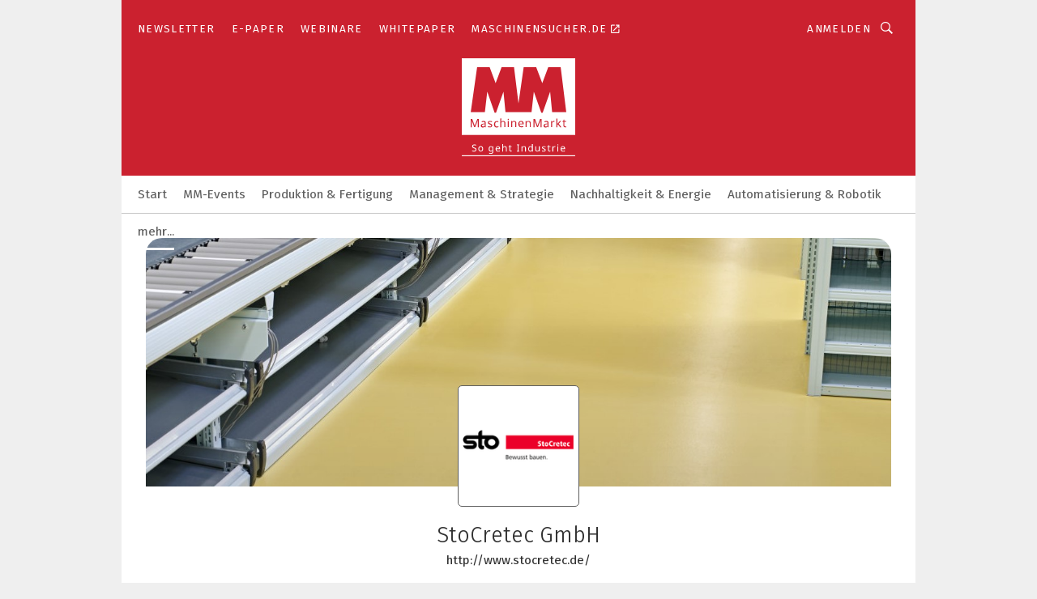

--- FILE ---
content_type: text/html; charset=UTF-8
request_url: https://www.maschinenmarkt.vogel.de/stocretec-gmbh-c-202593/?_lt=cmVsYXRlZF9jb21wYW5pZXN-YXJ0aWNsZX45MjA0NjJ-c2VsZg
body_size: 44522
content:
<!DOCTYPE html><html lang="de">
<head>
			<meta http-equiv="X-UA-Compatible" content="IE=edge">
	<meta http-equiv="Content-Type" content="text/html; charset=UTF-8">
<meta name="charset" content="utf-8">
<meta name="language" content="de">
<meta name="robots" content="INDEX,FOLLOW,NOODP">
<meta property="og:title" content="StoCretec GmbH">
<meta property="og:description" content="Wir bieten hochwertige und zuverlässige Produkte und Systemlösungen für Betoninstandsetzung, Betonschutz und Bodenbeschichtung sowie umfangreichen Service. Unser oberstes Ziel ist die dauerhafte Wert- und Funktionserhaltung von Betonbauwerken.">
<meta name="description" content="Wir bieten hochwertige und zuverlässige Produkte und Systemlösungen für Betoninstandsetzung, Betonschutz und Bodenbeschichtung sowie umfangreichen Service. Unser oberstes Ziel ist die dauerhafte Wert- und Funktionserhaltung von Betonbauwerken.">
<meta property="og:image" content="https://cdn1.vogel.de/iNCHVv24psKy4dHyTU3z7oM2vVY=/fit-in/300x300/filters:format(png):fill(fff,0)/p7i.vogel.de/companies/61/24/6124951f9f0fd/stocretec-logo-29340-de-rgb.jpeg">
<meta property="og:image:type" content="image/png">
<meta name="theme-color" content="#ffffff">
<meta name="msapplication-TileColor" content="#ffffff">
<meta name="apple-mobile-web-app-title" content="MM MaschinenMarkt">
<meta name="application-name" content="MM MaschinenMarkt">
<meta name="facebook-domain-verification" content="vnhbv6pvmnx02xqa6168rp3yprrsjp">	<meta name="viewport" content="width=device-width,initial-scale=1.0">
	<meta name="robots" content="max-snippet:-1, max-image-preview:large, max-video-preview:-1">

<title>StoCretec GmbH || Aktuelles</title>
<link href="https://www.maschinenmarkt.vogel.de/stocretec-gmbh-c-202593/" rel="canonical">
<link href="https://cdn2.vogel.de/applications/3/scss/basic.css?v=1.075" media="screen,print" rel="stylesheet" type="text/css">
	<link rel="preconnect" href="https://cdn1.vogel.de/" crossorigin>
	<link rel="dns-prefetch" href="https://cdn1.vogel.de">
	<link rel="preconnect" href="https://cdn2.vogel.de/" crossorigin>
	<link rel="dns-prefetch" href="https://cdn2.vogel.de">
	<link rel="preconnect" href="https://c.delivery.consentmanager.net">
	<link rel="preconnect" href="https://cdn.consentmanager.net">
	<link rel="apple-touch-icon" sizes="180x180" href="/apple-touch-icon.png">
	<link rel="icon" type="image/png" sizes="192x192" href="/web-app-manifest-192x192.png">
	<link rel="icon" type="image/png" sizes="512x512" href="/web-app-manifest-512x512.png">
	<link rel="icon" type="image/png" sizes="96x96" href="/favicon-96x96.png">
	<link rel="icon" type="image/svg+xml" href="/favicon.svg">
	<link rel="shortcut icon" type="image/x-icon" href="/favicon.ico">
	<link rel="icon" type="image/x-icon" href="/favicon.ico">
	<link rel="alternate" href="/rss/news.xml"
	      type="application/rss+xml" title="RSS-Feed News">
	<link rel="alternate" href="/atom/news.xml"
	      type="application/atom+xml" title="ATOM-Feed News">

<script  src="https://cdn2.vogel.de/js/bundle.js?v=1.3"></script>
<script >
    //<!--
    window.gdprAppliesGlobally=true;if(!("cmp_id" in window)||window.cmp_id<1){window.cmp_id=28861}if(!("cmp_cdid" in window)){window.cmp_cdid="dad7ce8852c7"}if(!("cmp_params" in window)){window.cmp_params="&usedesign=36358"}if(!("cmp_host" in window)){window.cmp_host="b.delivery.consentmanager.net"}if(!("cmp_cdn" in window)){window.cmp_cdn="cdn.consentmanager.net"}if(!("cmp_proto" in window)){window.cmp_proto="https:"}if(!("cmp_codesrc" in window)){window.cmp_codesrc="1"}window.cmp_getsupportedLangs=function(){var b=["DE","EN","FR","IT","NO","DA","FI","ES","PT","RO","BG","ET","EL","GA","HR","LV","LT","MT","NL","PL","SV","SK","SL","CS","HU","RU","SR","ZH","TR","UK","AR","BS"];if("cmp_customlanguages" in window){for(var a=0;a<window.cmp_customlanguages.length;a++){b.push(window.cmp_customlanguages[a].l.toUpperCase())}}return b};window.cmp_getRTLLangs=function(){var a=["AR"];if("cmp_customlanguages" in window){for(var b=0;b<window.cmp_customlanguages.length;b++){if("r" in window.cmp_customlanguages[b]&&window.cmp_customlanguages[b].r){a.push(window.cmp_customlanguages[b].l)}}}return a};window.cmp_getlang=function(j){if(typeof(j)!="boolean"){j=true}if(j&&typeof(cmp_getlang.usedlang)=="string"&&cmp_getlang.usedlang!==""){return cmp_getlang.usedlang}var g=window.cmp_getsupportedLangs();var c=[];var f=location.hash;var e=location.search;var a="languages" in navigator?navigator.languages:[];if(f.indexOf("cmplang=")!=-1){c.push(f.substr(f.indexOf("cmplang=")+8,2).toUpperCase())}else{if(e.indexOf("cmplang=")!=-1){c.push(e.substr(e.indexOf("cmplang=")+8,2).toUpperCase())}else{if("cmp_setlang" in window&&window.cmp_setlang!=""){c.push(window.cmp_setlang.toUpperCase())}else{if(a.length>0){for(var d=0;d<a.length;d++){c.push(a[d])}}}}}if("language" in navigator){c.push(navigator.language)}if("userLanguage" in navigator){c.push(navigator.userLanguage)}var h="";for(var d=0;d<c.length;d++){var b=c[d].toUpperCase();if(g.indexOf(b)!=-1){h=b;break}if(b.indexOf("-")!=-1){b=b.substr(0,2)}if(g.indexOf(b)!=-1){h=b;break}}if(h==""&&typeof(cmp_getlang.defaultlang)=="string"&&cmp_getlang.defaultlang!==""){return cmp_getlang.defaultlang}else{if(h==""){h="EN"}}h=h.toUpperCase();return h};(function(){var n=document;var p=n.getElementsByTagName;var q=window;var f="";var b="_en";if("cmp_getlang" in q){f=q.cmp_getlang().toLowerCase();if("cmp_customlanguages" in q){for(var h=0;h<q.cmp_customlanguages.length;h++){if(q.cmp_customlanguages[h].l.toUpperCase()==f.toUpperCase()){f="en";break}}}b="_"+f}function g(i,e){var t="";i+="=";var s=i.length;var d=location;if(d.hash.indexOf(i)!=-1){t=d.hash.substr(d.hash.indexOf(i)+s,9999)}else{if(d.search.indexOf(i)!=-1){t=d.search.substr(d.search.indexOf(i)+s,9999)}else{return e}}if(t.indexOf("&")!=-1){t=t.substr(0,t.indexOf("&"))}return t}var j=("cmp_proto" in q)?q.cmp_proto:"https:";if(j!="http:"&&j!="https:"){j="https:"}var k=("cmp_ref" in q)?q.cmp_ref:location.href;var r=n.createElement("script");r.setAttribute("data-cmp-ab","1");var c=g("cmpdesign","");var a=g("cmpregulationkey","");var o=g("cmpatt","");r.src=j+"//"+q.cmp_host+"/delivery/cmp.php?"+("cmp_id" in q&&q.cmp_id>0?"id="+q.cmp_id:"")+("cmp_cdid" in q?"cdid="+q.cmp_cdid:"")+"&h="+encodeURIComponent(k)+(c!=""?"&cmpdesign="+encodeURIComponent(c):"")+(a!=""?"&cmpregulationkey="+encodeURIComponent(a):"")+(o!=""?"&cmpatt="+encodeURIComponent(o):"")+("cmp_params" in q?"&"+q.cmp_params:"")+(n.cookie.length>0?"&__cmpfcc=1":"")+"&l="+f.toLowerCase()+"&o="+(new Date()).getTime();r.type="text/javascript";r.async=true;if(n.currentScript&&n.currentScript.parentElement){n.currentScript.parentElement.appendChild(r)}else{if(n.body){n.body.appendChild(r)}else{var m=p("body");if(m.length==0){m=p("div")}if(m.length==0){m=p("span")}if(m.length==0){m=p("ins")}if(m.length==0){m=p("script")}if(m.length==0){m=p("head")}if(m.length>0){m[0].appendChild(r)}}}var r=n.createElement("script");r.src=j+"//"+q.cmp_cdn+"/delivery/js/cmp"+b+".min.js";r.type="text/javascript";r.setAttribute("data-cmp-ab","1");r.async=true;if(n.currentScript&&n.currentScript.parentElement){n.currentScript.parentElement.appendChild(r)}else{if(n.body){n.body.appendChild(r)}else{var m=p("body");if(m.length==0){m=p("div")}if(m.length==0){m=p("span")}if(m.length==0){m=p("ins")}if(m.length==0){m=p("script")}if(m.length==0){m=p("head")}if(m.length>0){m[0].appendChild(r)}}}})();window.cmp_addFrame=function(b){if(!window.frames[b]){if(document.body){var a=document.createElement("iframe");a.style.cssText="display:none";if("cmp_cdn" in window&&"cmp_ultrablocking" in window&&window.cmp_ultrablocking>0){a.src="//"+window.cmp_cdn+"/delivery/empty.html"}a.name=b;document.body.appendChild(a)}else{window.setTimeout(window.cmp_addFrame,10,b)}}};window.cmp_rc=function(h){var b=document.cookie;var f="";var d=0;while(b!=""&&d<100){d++;while(b.substr(0,1)==" "){b=b.substr(1,b.length)}var g=b.substring(0,b.indexOf("="));if(b.indexOf(";")!=-1){var c=b.substring(b.indexOf("=")+1,b.indexOf(";"))}else{var c=b.substr(b.indexOf("=")+1,b.length)}if(h==g){f=c}var e=b.indexOf(";")+1;if(e==0){e=b.length}b=b.substring(e,b.length)}return(f)};window.cmp_stub=function(){var a=arguments;__cmp.a=__cmp.a||[];if(!a.length){return __cmp.a}else{if(a[0]==="ping"){if(a[1]===2){a[2]({gdprApplies:gdprAppliesGlobally,cmpLoaded:false,cmpStatus:"stub",displayStatus:"hidden",apiVersion:"2.0",cmpId:31},true)}else{a[2](false,true)}}else{if(a[0]==="getUSPData"){a[2]({version:1,uspString:window.cmp_rc("")},true)}else{if(a[0]==="getTCData"){__cmp.a.push([].slice.apply(a))}else{if(a[0]==="addEventListener"||a[0]==="removeEventListener"){__cmp.a.push([].slice.apply(a))}else{if(a.length==4&&a[3]===false){a[2]({},false)}else{__cmp.a.push([].slice.apply(a))}}}}}}};window.cmp_gppstub=function(){var a=arguments;__gpp.q=__gpp.q||[];if(!a.length){return __gpp.q}var g=a[0];var f=a.length>1?a[1]:null;var e=a.length>2?a[2]:null;if(g==="ping"){return{gppVersion:"1.0",cmpStatus:"stub",cmpDisplayStatus:"hidden",apiSupport:[],currentAPI:"",cmpId:31}}else{if(g==="addEventListener"){__gpp.e=__gpp.e||[];if(!("lastId" in __gpp)){__gpp.lastId=0}__gpp.lastId++;var c=__gpp.lastId;__gpp.e.push({id:c,callback:f});return{eventName:"listenerRegistered",listenerId:c,data:true}}else{if(g==="removeEventListener"){var h=false;__gpp.e=__gpp.e||[];for(var d=0;d<__gpp.e.length;d++){if(__gpp.e[d].id==e){__gpp.e[d].splice(d,1);h=true;break}}return{eventName:"listenerRemoved",listenerId:e,data:h}}else{if(g==="hasSection"||g==="getSection"||g==="getField"||g==="getGPPString"){return null}else{__gpp.q.push([].slice.apply(a))}}}}};window.cmp_msghandler=function(d){var a=typeof d.data==="string";try{var c=a?JSON.parse(d.data):d.data}catch(f){var c=null}if(typeof(c)==="object"&&c!==null&&"__cmpCall" in c){var b=c.__cmpCall;window.__cmp(b.command,b.parameter,function(h,g){var e={__cmpReturn:{returnValue:h,success:g,callId:b.callId}};d.source.postMessage(a?JSON.stringify(e):e,"*")})}if(typeof(c)==="object"&&c!==null&&"__uspapiCall" in c){var b=c.__uspapiCall;window.__uspapi(b.command,b.version,function(h,g){var e={__uspapiReturn:{returnValue:h,success:g,callId:b.callId}};d.source.postMessage(a?JSON.stringify(e):e,"*")})}if(typeof(c)==="object"&&c!==null&&"__tcfapiCall" in c){var b=c.__tcfapiCall;window.__tcfapi(b.command,b.version,function(h,g){var e={__tcfapiReturn:{returnValue:h,success:g,callId:b.callId}};d.source.postMessage(a?JSON.stringify(e):e,"*")},b.parameter)}if(typeof(c)==="object"&&c!==null&&"__gppCall" in c){var b=c.__gppCall;window.__gpp(b.command,function(h,g){var e={__gppReturn:{returnValue:h,success:g,callId:b.callId}};d.source.postMessage(a?JSON.stringify(e):e,"*")},b.parameter,"version" in b?b.version:1)}};window.cmp_setStub=function(a){if(!(a in window)||(typeof(window[a])!=="function"&&typeof(window[a])!=="object"&&(typeof(window[a])==="undefined"||window[a]!==null))){window[a]=window.cmp_stub;window[a].msgHandler=window.cmp_msghandler;window.addEventListener("message",window.cmp_msghandler,false)}};window.cmp_setGppStub=function(a){if(!(a in window)||(typeof(window[a])!=="function"&&typeof(window[a])!=="object"&&(typeof(window[a])==="undefined"||window[a]!==null))){window[a]=window.cmp_gppstub;window[a].msgHandler=window.cmp_msghandler;window.addEventListener("message",window.cmp_msghandler,false)}};window.cmp_addFrame("__cmpLocator");if(!("cmp_disableusp" in window)||!window.cmp_disableusp){window.cmp_addFrame("__uspapiLocator")}if(!("cmp_disabletcf" in window)||!window.cmp_disabletcf){window.cmp_addFrame("__tcfapiLocator")}if(!("cmp_disablegpp" in window)||!window.cmp_disablegpp){window.cmp_addFrame("__gppLocator")}window.cmp_setStub("__cmp");if(!("cmp_disabletcf" in window)||!window.cmp_disabletcf){window.cmp_setStub("__tcfapi")}if(!("cmp_disableusp" in window)||!window.cmp_disableusp){window.cmp_setStub("__uspapi")}if(!("cmp_disablegpp" in window)||!window.cmp_disablegpp){window.cmp_setGppStub("__gpp")};
    //-->
</script>
<script >
    //<!--
    
				window.cmp_block_inline = true;
				window.cmp_block_unkown = false;
				window.cmp_block_sync = false;
				window.cmp_block_img = false;
				window.cmp_block_samedomain = false;
				window.cmp_setlang = "DE";
			
    //-->
</script>
<script type="application/ld+json">
    {"@context":"http:\/\/schema.org","@type":"WebPage","mainEntityOfPage":"https:\/\/www.maschinenmarkt.vogel.de\/stocretec-gmbh-c-202593\/?_lt=cmVsYXRlZF9jb21wYW5pZXN-YXJ0aWNsZX45MjA0NjJ-c2VsZg","name":"StoCretec GmbH","headline":"StoCretec GmbH","lastReviewed":"2026-01-07T06:20:14+00:00"}
</script>
	<!--[if lt IE 9]>
	<script>document.createElement("video");
	document.createElement("header");
	document.createElement("section");
	document.createElement("article");
	document.createElement("footer");</script>
	<![endif]-->

    <script type="text/plain" class="cmplazyload" data-cmp-vendor="755">
        const googleAdUrl = 'https://pagead2.googlesyndication.com/pagead/js/adsbygoogle.js';
        try {
            fetch(new Request(googleAdUrl)).catch(_ => dataLayer.push({'event':'AdBlocker'}));
        } catch (e) {
            dataLayer.push({'event':'AdBlocker'});
        }
    </script>
    <!-- truffle.one blockiert bis zum Consent -->
    <script type="text/plain" class="cmplazyload" data-cmp-vendor="c58464">
        var jss = document.getElementsByTagName("script");
        for (var j = jss.length; j >= 0; j--) {
            if (jss[j]) {
                if (jss[j].getAttribute("src") && jss[j].getAttribute("src").indexOf("api.truffle.one/static/getWebData.js") != -1) {
                    jss[j].parentNode.removeChild(jss[j]);
                }
            }
        }
        var t1_params = t1_params || [];
        t1_params.push(["118", "118"]);
        var t = document["createElement"]("script"), i;
        t["type"] = "text/javascript";
        t["src"] = window["location"]["href"]["split"]("/")[0] + "//api.truffle.one/static/getWebData.js";
        i = document["getElementsByTagName"]("script")[0];
        i["parentNode"]["insertBefore"](t, i);
    </script>
	<!-- No Ads -->		<!-- GTM Vars -->
	<script>
		var dataLayer = [
			{
				"environment": "production", // Umgebung
				"id": "3", // App-ID
                                				"content_type": "firma",
                                                				"logged_in": false, // User is logged in
				"accessToPaid": false, // Access paid
								"dimension1": "mm:firma:202593 stocretec-gmbh-aktuelles", // Shortcut:Type:ID
												"dimension4": "202593", // Content-ID
				"dimension7": "/stocretec-gmbh-c-202593/?_lt=cmVsYXRlZF9jb21wYW5pZXN-YXJ0aWNsZX45MjA0NjJ-c2VsZg", // URL
				"dimension11": "baeeddfc462458791a6a3c7f79bd62d7", // Ad-Views Article
																
			}
		];
	</script>
</head>
<body data-infinity-id="default" data-infinity-type="layout">
<!-- No Bookmark-layer -->    <!-- GTM Code -->
    <noscript>
        <iframe src="https://www.googletagmanager.com/ns.html?id=GTM-W4LGKC6"
                height="0" width="0" style="display:none;visibility:hidden"></iframe>
    </noscript>
    <!-- Automatisches Blockieren vom CMP vermeiden -->
    <script type="text/plain" class="cmplazyload" data-cmp-vendor="s905"  data-cmp-block="contentpass" >(function (w, d, s, l, i)
		{
			w[l] = w[l] || [];
			w[l].push({
				'gtm.start':
					new Date().getTime(), event: 'gtm.js'
			});
			var f = d.getElementsByTagName(s)[0],
				j = d.createElement(s), dl = l != 'dataLayer' ? '&l=' + l : '';
			j.async = true;
			j.src =
				'https://www.googletagmanager.com/gtm.js?id=' + i + dl;
			f.parentNode.insertBefore(j, f);
		})(window, document, 'script', 'dataLayer', 'GTM-W4LGKC6');
	</script>
	<!-- GA Code: no config found -->

<!-- No Jentis --><!-- No Jentis Datalayer --><div class="inf-website">
	<div id="mainwrapper" class="inf-wrapper">
		<section class="inf-mainheader" data-hj-ignore-attributes>
	<div class="inf-mainheader__wrapper">
		<div class="inf-icon inf-icon--menu inf-mainheader__menu-icon"></div>
		
				
<ul class="inf-servicenav">
    	<a class="inf-btn inf-btn--small inf-btn--info inf-servicenav__btn" title=""
	   href="" style="display: none"></a>
    			<li class="inf-servicenav__item ">
				<a class=" inf-servicenav__link inf-flex inf-flex--a-center" title="Newsletter&#x20;&#x7C;&#x20;MM&#x20;Maschinenmarkt" rel="noopener"
                   href="&#x2F;newsletter&#x2F;anmeldungen&#x2F;" target="_self" id="menu-page_5fd0eb1b3aaa6">

                    					<span class="inf-servicenav__item-name">
                    Newsletter                    </span>
                    				</a>
			</li>
        			<li class="inf-servicenav__item ">
				<a class=" inf-servicenav__link inf-flex inf-flex--a-center" title="E-Paper" rel="noopener"
                   href="&#x2F;e-paper&#x2F;" target="_self" id="menu-page_63b52621147a9">

                    					<span class="inf-servicenav__item-name">
                    E-Paper                    </span>
                    				</a>
			</li>
        			<li class="inf-servicenav__item ">
				<a class=" inf-servicenav__link inf-flex inf-flex--a-center" title="Webinare" rel="noopener"
                   href="&#x2F;webinare&#x2F;" target="_self" id="menu-page_5d934a97c274f">

                    					<span class="inf-servicenav__item-name">
                    Webinare                    </span>
                    				</a>
			</li>
        			<li class="inf-servicenav__item ">
				<a class=" inf-servicenav__link inf-flex inf-flex--a-center" title="Whitepaper" rel="noopener, sponsored"
                   href="&#x2F;whitepaper&#x2F;" target="_self" id="menu-page_5d934c232e31b">

                    					<span class="inf-servicenav__item-name">
                    Whitepaper                    </span>
                    				</a>
			</li>
        			<li class="inf-servicenav__item ">
				<a class="externallink inf-servicenav__link inf-flex inf-flex--a-center" title="Maschinensucher.de" rel="noopener, nofollow"
                   href="https&#x3A;&#x2F;&#x2F;www.maschinensucher.de&#x2F;" target="_blank" id="menu-page_5d934a3df1944">

                    					<span class="inf-servicenav__item-name">
                    Maschinensucher.de                    </span>
                    						<span class="inf-marginleft-micro inf-icon inf-icon--link-extern inf-externallink-icon"></span>
                    				</a>
			</li>
        </ul>

		<div class="inf-mobile-menu">
			<img alt="Mobile-Menu" title="Mobile Menu" class="inf-mobile-menu__dropdown-arrow" src="https://cdn2.vogel.de/img/arrow_dropdown.svg">

			<form action="/suche/"
			      method="get"
			      class="inf-mobile-search">
				<label> <input type="text" placeholder="Suchbegriff eingeben"
				               class="inf-form-input-text inf-mobile-search__input" name="k"> </label>
				<button type="submit" id="search_submit_header-mobile" class="inf-icon inf-icon--search inf-mobile-search__button">
				</button>
			</form>
			
						<div class="inf-mobile-menu__cta-btn-wrapper">
								<a class="inf-btn inf-btn--info inf-full-width" title=""
				   href="" style="display: none"></a>
			</div>
			
						<ul class="inf-mobile-menu__content inf-mobile-menu__content--servicenav">
				<li class="inf-mobile-menu__item					"
			    id="page_5fd0eb1b3aaa6-mobile">
				
								<a title="Newsletter&#x20;&#x7C;&#x20;MM&#x20;Maschinenmarkt"
				   href="&#x2F;newsletter&#x2F;anmeldungen&#x2F;"
					target="_self" rel="noopener"                   class="inf-mobile-menu__link"
                   id="menu-page_5fd0eb1b3aaa6-mobile">
					Newsletter				</a>
				
				
								
			</li>
					<li class="inf-mobile-menu__item					"
			    id="page_63b52621147a9-mobile">
				
								<a title="E-Paper"
				   href="&#x2F;e-paper&#x2F;"
					target="_self" rel="noopener"                   class="inf-mobile-menu__link"
                   id="menu-page_63b52621147a9-mobile">
					E-Paper				</a>
				
				
								
			</li>
					<li class="inf-mobile-menu__item					"
			    id="page_5d934a97c274f-mobile">
				
								<a title="Webinare"
				   href="&#x2F;webinare&#x2F;"
					target="_self" rel="noopener"                   class="inf-mobile-menu__link"
                   id="menu-page_5d934a97c274f-mobile">
					Webinare				</a>
				
				
								
			</li>
					<li class="inf-mobile-menu__item					"
			    id="page_5d934c232e31b-mobile">
				
								<a title="Whitepaper"
				   href="&#x2F;whitepaper&#x2F;"
					target="_self" rel="noopener"                   class="inf-mobile-menu__link"
                   id="menu-page_5d934c232e31b-mobile">
					Whitepaper				</a>
				
				
								
			</li>
					<li class="inf-mobile-menu__item					"
			    id="page_5d934a3df1944-mobile">
				
								<a title="Maschinensucher.de"
				   href="https&#x3A;&#x2F;&#x2F;www.maschinensucher.de&#x2F;"
					target="_blank" rel="noopener"                   class="inf-mobile-menu__link"
                   id="menu-page_5d934a3df1944-mobile">
					Maschinensucher.de				</a>
				
				
								
			</li>
		</ul>
			
			<ul class="inf-mobile-menu__content">
				<li class="inf-mobile-menu__item					"
			    id="home-mobile">
				
								<a title="MM&#x20;MaschinenMarkt&#x20;-&#x20;So&#x20;geht&#x20;Industrie"
				   href="&#x2F;"
					target="_self" rel="noopener"                   class="inf-mobile-menu__link"
                   id="menu-home-mobile">
									</a>
				
				
								
			</li>
					<li class="inf-mobile-menu__item					"
			    id="page_6968dc1dd6775-mobile">
				
								<a title="MM-Events"
				   href="&#x2F;MM-Events&#x2F;"
					target="_self" rel="noopener"                   class="inf-mobile-menu__link"
                   id="menu-page_6968dc1dd6775-mobile">
					MM-Events				</a>
				
				
								
			</li>
					<li class="inf-mobile-menu__item					"
			    id="page_5f7dd479d3783-mobile">
				
								<a title="Produktion&#x20;&amp;&#x20;Fertigung"
				   href="&#x2F;produktion-fertigung&#x2F;"
					target="_self" rel="noopener"                   class="inf-mobile-menu__link"
                   id="menu-page_5f7dd479d3783-mobile">
					Produktion &amp; Fertigung				</a>
				
				
								
			</li>
					<li class="inf-mobile-menu__item					"
			    id="page_5f7e09cfde9a0-mobile">
				
								<a title="Management&#x20;&amp;&#x20;Strategie"
				   href="&#x2F;management-strategie&#x2F;"
					target="_self" rel="noopener"                   class="inf-mobile-menu__link"
                   id="menu-page_5f7e09cfde9a0-mobile">
					Management &amp; Strategie				</a>
				
				
								
			</li>
					<li class="inf-mobile-menu__item					"
			    id="page_6401e773c7a8c-mobile">
				
								<a title="Nachhaltigkeit&#x20;&amp;&#x20;Energie"
				   href="&#x2F;nachhaltigkeit-energie&#x2F;"
					target="_self" rel="noopener"                   class="inf-mobile-menu__link"
                   id="menu-page_6401e773c7a8c-mobile">
					Nachhaltigkeit &amp; Energie				</a>
				
				
								
			</li>
					<li class="inf-mobile-menu__item					"
			    id="page_5f5f73c651e61-mobile">
				
								<a title="Automatisierung&#x20;&amp;&#x20;Robotik&#x20;&#x7C;&#x20;Maschinenmarkt"
				   href="&#x2F;automatisierung-robotik&#x2F;"
					target="_self" rel="noopener"                   class="inf-mobile-menu__link"
                   id="menu-page_5f5f73c651e61-mobile">
					Automatisierung &amp; Robotik				</a>
				
				
								
			</li>
					<li class="inf-mobile-menu__item					"
			    id="page_5f7dd8526a7df-mobile">
				
								<a title="Konstruktion&#x20;&amp;&#x20;Entwicklung"
				   href="&#x2F;konstruktion-entwicklung&#x2F;"
					target="_self" rel="noopener"                   class="inf-mobile-menu__link"
                   id="menu-page_5f7dd8526a7df-mobile">
					Konstruktion &amp; Entwicklung				</a>
				
				
								
			</li>
					<li class="inf-mobile-menu__item					"
			    id="page_5f7dd530b9d44-mobile">
				
								<a title="Smart&#x20;Manufacturing"
				   href="&#x2F;smart-manufacturing&#x2F;"
					target="_self" rel="noopener"                   class="inf-mobile-menu__link"
                   id="menu-page_5f7dd530b9d44-mobile">
					Smart Manufacturing				</a>
				
				
								
			</li>
					<li class="inf-mobile-menu__item					"
			    id="page_5f7dd60b71d30-mobile">
				
								<a title="Forschung&#x20;&amp;&#x20;Innovation"
				   href="&#x2F;forschung-innovation&#x2F;"
					target="_self" rel="noopener"                   class="inf-mobile-menu__link"
                   id="menu-page_5f7dd60b71d30-mobile">
					Forschung &amp; Innovation				</a>
				
				
								
			</li>
					<li class="inf-mobile-menu__item					"
			    id="page_5e723f178340f-mobile">
				
								<a title="Corona&#x20;Spezial"
				   href="&#x2F;corona&#x2F;"
					target="_self" rel="noopener"                   class="inf-mobile-menu__link"
                   id="menu-page_5e723f178340f-mobile">
					Corona Spezial				</a>
				
				
								
			</li>
					<li class="inf-mobile-menu__item					"
			    id="page_5f7e090759e61-mobile">
				
								<a title="Betriebstechnik&#x20;&amp;&#x20;Materialfluss"
				   href="&#x2F;betriebstechnik-materialfluss&#x2F;"
					target="_self" rel="noopener"                   class="inf-mobile-menu__link"
                   id="menu-page_5f7e090759e61-mobile">
					Betriebstechnik &amp; Materialfluss				</a>
				
				
								
			</li>
					<li class="inf-mobile-menu__item inf-relative					"
			    id="page_7E2CAFD0-BA60-4357-9E3A8E822F5F406A-mobile">
				
								<a title="EMO&#x20;"
				   href="&#x2F;emo&#x2F;"
					target="_self" rel="noopener"                   class="inf-mobile-menu__link&#x20;inf-mobile-menu__link--with-subnav"
                   id="menu-page_7E2CAFD0-BA60-4357-9E3A8E822F5F406A-mobile">
					EMO Hannover 2025				</a>
				
				
													
										<a href="#" class="inf-subnav__icon inf-toggle inf-icon--arrow-dropdown"></a>
					
										<ul class="inf-mobile-subnav">
	
				<li class="inf-mobile-subnav__item" id="page_5dd261ea1c5ac-mobile">
								<a id="menu-page_5dd261ea1c5ac-mobile" title="News&#x20;zur&#x20;EMO&#x20;Hannover&#x20;2025" class="inf-mobile-subnav__link" href="&#x2F;emo&#x2F;emohannover&#x2F;">News zur EMO Hannover 2025</a>			</li>
		
		
</ul>				
				
			</li>
					<li class="inf-mobile-menu__item					"
			    id="page_601a7e4a264a9-mobile">
				
								<a title="MM&#x20;International"
				   href="&#x2F;mm-international&#x2F;"
					target="_self" rel="noopener"                   class="inf-mobile-menu__link"
                   id="menu-page_601a7e4a264a9-mobile">
					MM International				</a>
				
				
								
			</li>
					<li class="inf-mobile-menu__item					"
			    id="page_B06DB51B-3005-C796-A6AEB27638832283-mobile">
				
								<a title="Additive&#x20;Fertigung-3D-Druck"
				   href="&#x2F;additive-fertigung&#x2F;"
					target="_self" rel="noopener"                   class="inf-mobile-menu__link"
                   id="menu-page_B06DB51B-3005-C796-A6AEB27638832283-mobile">
					Additive Fertigung				</a>
				
				
								
			</li>
					<li class="inf-mobile-menu__item inf-relative					"
			    id="page_5d8cb14eb8483-mobile">
				
								<a title="Specials"
				   href="&#x2F;specials&#x2F;"
					target="_self" rel="noopener"                   class="inf-mobile-menu__link&#x20;inf-mobile-menu__link--with-subnav"
                   id="menu-page_5d8cb14eb8483-mobile">
					Specials				</a>
				
				
													
										<a href="#" class="inf-subnav__icon inf-toggle inf-icon--arrow-dropdown"></a>
					
										<ul class="inf-mobile-subnav">
	
				<li class="inf-mobile-subnav__item" id="page_60d4848fdeaa2-mobile">
								<a id="menu-page_60d4848fdeaa2-mobile" title="Maschinenbau&#x20;Studium&#x20;-&#x20;Fragen&#x20;&amp;&#x20;Antworten" class="inf-mobile-subnav__link" href="&#x2F;specials&#x2F;maschinenbau-studium&#x2F;">MM Study-Guide</a>			</li>
		
					<li class="inf-mobile-subnav__item" id="page_81CED6D5-6982-4C96-81564695D25A2D99-mobile">
								<a id="menu-page_81CED6D5-6982-4C96-81564695D25A2D99-mobile" title="Best&#x20;of&#x20;Industry" class="inf-mobile-subnav__link" href="&#x2F;best-of-industry&#x2F;">Best of Industry</a>			</li>
		
					<li class="inf-mobile-subnav__item" id="page_5eb8fb10a2c0b-mobile">
								<a id="menu-page_5eb8fb10a2c0b-mobile" title="Podcast" class="inf-mobile-subnav__link" href="&#x2F;specials&#x2F;mmpodcast&#x2F;">Podcast</a>			</li>
		
					<li class="inf-mobile-subnav__item" id="page_66a386fbd7e41-mobile">
								<a id="menu-page_66a386fbd7e41-mobile" title="AMB&#x20;Messepodcast&#x20;powered&#x20;by&#x20;MM&#x20;Maschinenmarkt" class="inf-mobile-subnav__link" href="&#x2F;specials&#x2F;amb_podcast&#x2F;">AMB Messepodcast powered by MM Maschinenmarkt</a>			</li>
		
					<li class="inf-mobile-subnav__item" id="page_F9E4CF4C-7698-4D8F-8FA947C214B0084C-mobile">
								<a id="menu-page_F9E4CF4C-7698-4D8F-8FA947C214B0084C-mobile" title="Baukasten&#x20;f&#xFC;r&#x20;unendliche&#x20;M&#xF6;glichkeiten" class="inf-mobile-subnav__link" href="&#x2F;specials&#x2F;baukasten-fuer-unendliche-moeglichkeiten&#x2F;">Baukasten für unendliche Möglichkeiten</a>			</li>
		
		
</ul>				
				
			</li>
					<li class="inf-mobile-menu__item inf-relative					"
			    id="page_5d9348c73f8d1-mobile">
				
								<a title="Services"
				   href="&#x2F;services&#x2F;"
					target="_self" rel="noopener"                   class="inf-mobile-menu__link&#x20;inf-mobile-menu__link--with-subnav"
                   id="menu-page_5d9348c73f8d1-mobile">
					Services				</a>
				
				
													
										<a href="#" class="inf-subnav__icon inf-toggle inf-icon--arrow-dropdown"></a>
					
										<ul class="inf-mobile-subnav">
	
				<li class="inf-mobile-subnav__item" id="page_5f8ef6211d044-mobile">
								<a id="menu-page_5f8ef6211d044-mobile" title="Fachb&#xFC;cher" class="inf-mobile-subnav__link" href="https&#x3A;&#x2F;&#x2F;vogel-professional-education.de&#x2F;maschinenmarkt">Fachbücher</a>			</li>
		
					<li class="inf-mobile-subnav__item" id="page_5d934c5747785-mobile">
								<a id="menu-page_5d934c5747785-mobile" title="E-Paper" class="inf-mobile-subnav__link" href="&#x2F;e-paper&#x2F;">E-Paper</a>			</li>
		
					<li class="inf-mobile-subnav__item" id="page_5dc3f90c976e4-mobile">
								<a id="menu-page_5dc3f90c976e4-mobile" title="Bilder" class="inf-mobile-subnav__link" href="&#x2F;services&#x2F;bilder&#x2F;">Bilder</a>			</li>
		
					<li class="inf-mobile-subnav__item" id="page_5d934cae74f19-mobile">
								<a id="menu-page_5d934cae74f19-mobile" title="Anbieter&#xFC;bersicht&#x20;auf&#x20;MM&#x20;MaschinenMarkt" class="inf-mobile-subnav__link" href="&#x2F;services&#x2F;anbieter&#x2F;">Anbieter</a>			</li>
		
		
</ul>				
				
			</li>
		</ul>
		</div>

		<span class="inf-mobile-menu-mask"></span>
		<div class="inf-logo">
			<a class="inf-logo__link" href="/"> <img class="inf-logo__img-base" id="exit--header-logo" alt="Logo" src="https://cdn2.vogel.de/applications/3/img/logo.svg"> <img class="inf-logo__img-mini" alt="Logo" src="https://cdn2.vogel.de/applications/3/img/logo_mini.svg"> </a>
		</div>
		
		<a class="inf-mainheader__wrapper-secondlogolink" href="/">
    <img class="inf-mainheader__secondlogo" alt="Secondlogo" src="https://p7i.vogel.de/wcms/5d/94/5d945356b7109/mm-claim.svg">
</a>
		
		<ul class="inf-mainnav">
				<li class="inf-mainnav__item" id="home">
				
								<a title="MM&#x20;MaschinenMarkt&#x20;-&#x20;So&#x20;geht&#x20;Industrie"
				   href="&#x2F;"
					
				   target="_self"
				   
				   rel="noopener"
				   
                   class="&#x20;inf-mainnav__link"
                   id="menu-home">
									</a>
				
											</li>
					<li class="inf-mainnav__item" id="page_6968dc1dd6775">
				
								<a title="MM-Events"
				   href="&#x2F;MM-Events&#x2F;"
					
				   target="_self"
				   
				   rel="noopener"
				   
                   class="&#x20;inf-mainnav__link"
                   id="menu-page_6968dc1dd6775">
					MM-Events				</a>
				
											</li>
					<li class="inf-mainnav__item inf-mainnav__item--with-flyout" id="page_5f7dd479d3783">
				
								<a title="Produktion&#x20;&amp;&#x20;Fertigung"
				   href="&#x2F;produktion-fertigung&#x2F;"
					
				   target="_self"
				   
				   rel="noopener"
				   
                   class="&#x20;inf-mainnav__link"
                   id="menu-page_5f7dd479d3783">
					Produktion &amp; Fertigung				</a>
				
													
										<div class="inf-subnav inf-flex inf-subnav--articles-only" style="display:none;">
						
																		
												<div class="inf-subnav__wrapper">
	<div class="inf-section-title inf-subnav__title">
        Aktuelle Beiträge aus <span>"Produktion & Fertigung"</span>
	</div>
	<div class="inf-flex" data-infinity-type="partial" data-infinity-id="layout/partials/menu/head/items">
        				<div class="inf-teaser   inf-teaser--vertical"
				         data-content-id="3c7269aba129ff9a793725699e21cc85" data-infinity-type="partial"
				         data-infinity-id="layout/menu/head/items">
                    						<figure class="inf-teaser__figure inf-teaser__figure--vertical">
							<a href="/andritz-erwirbt-mehrheitsbeteiligung-an-sanzheng-a-3c7269aba129ff9a793725699e21cc85/">
								<picture class="inf-imgwrapper inf-imgwrapper--169">
									<source type="image/webp"
									        srcset="https://cdn1.vogel.de/0VjUeusBtkuCAtLQZ78GPli8Ebs=/288x162/filters:quality(1)/cdn4.vogel.de/infinity/white.jpg"
									        data-srcset="https://cdn1.vogel.de/Gxp8HFetAVgFuZOEtj5bPokr71c=/288x162/smart/filters:format(webp):quality(80)/p7i.vogel.de/wcms/b1/d0/b1d01cac7340cc2cd9ad0e0ae671188d/0128926026v1.jpeg 288w, https://cdn1.vogel.de/l2ShqLd9A--Hn_DaSXJim49Pk_E=/576x324/smart/filters:format(webp):quality(80)/p7i.vogel.de/wcms/b1/d0/b1d01cac7340cc2cd9ad0e0ae671188d/0128926026v1.jpeg 576w">
									<source srcset="https://cdn1.vogel.de/0VjUeusBtkuCAtLQZ78GPli8Ebs=/288x162/filters:quality(1)/cdn4.vogel.de/infinity/white.jpg"
									        data-srcset="https://cdn1.vogel.de/pgBCumUNHKJA9dBi0mkGiETaMos=/288x162/smart/filters:format(jpg):quality(80)/p7i.vogel.de/wcms/b1/d0/b1d01cac7340cc2cd9ad0e0ae671188d/0128926026v1.jpeg 288w, https://cdn1.vogel.de/WDNCT9niw1NXXrL2xBc51mEawSc=/576x324/smart/filters:format(jpg):quality(80)/p7i.vogel.de/wcms/b1/d0/b1d01cac7340cc2cd9ad0e0ae671188d/0128926026v1.jpeg 576w">
									<img data-src="https://cdn1.vogel.de/pgBCumUNHKJA9dBi0mkGiETaMos=/288x162/smart/filters:format(jpg):quality(80)/p7i.vogel.de/wcms/b1/d0/b1d01cac7340cc2cd9ad0e0ae671188d/0128926026v1.jpeg"
									     src="https://cdn1.vogel.de/0VjUeusBtkuCAtLQZ78GPli8Ebs=/288x162/filters:quality(1)/cdn4.vogel.de/infinity/white.jpg"
									     class="inf-img lazyload"
									     alt="Das Grazer Unternhemen Andritz informiert, dass es Sanzheng, einen chinesischen Experten für Induktionserwärmung für die Stahlverarbeitung übernommen hat. Lesen Sie hier, warum man diesen Schritt gegangen ist ... (Bild: Andritz)"
									     title="Das Grazer Unternhemen Andritz informiert, dass es Sanzheng, einen chinesischen Experten für Induktionserwärmung für die Stahlverarbeitung übernommen hat. Lesen Sie hier, warum man diesen Schritt gegangen ist ... (Bild: Andritz)"
									/>
								</picture>
							</a>
						</figure>
                    					<header class="inf-teaser__header">
                        <!-- data-infinity-type="partial" data-infinity-id="content/flag/v1" -->


                        							<div class="inf-subhead-3 inf-text-hyphens inf-subnav__subhead">
                                                                    Mehr im Portfolio                                							</div>
                        						<div class="inf-headline-3 inf-subnav__headline">
							<a href="/andritz-erwirbt-mehrheitsbeteiligung-an-sanzheng-a-3c7269aba129ff9a793725699e21cc85/">
                                Andritz kauft chinesischen Experten für Induktionserwärmungsprozesse							</a>
						</div>
					</header>
				</div>
                				<div class="inf-teaser   inf-teaser--vertical"
				         data-content-id="726e107f3cdb73028aa8e44b37e8a673" data-infinity-type="partial"
				         data-infinity-id="layout/menu/head/items">
                    						<figure class="inf-teaser__figure inf-teaser__figure--vertical">
							<a href="/zusammenschluss-kloeckner-worthington-steel-a-726e107f3cdb73028aa8e44b37e8a673/">
								<picture class="inf-imgwrapper inf-imgwrapper--169">
									<source type="image/webp"
									        srcset="https://cdn1.vogel.de/0VjUeusBtkuCAtLQZ78GPli8Ebs=/288x162/filters:quality(1)/cdn4.vogel.de/infinity/white.jpg"
									        data-srcset="https://cdn1.vogel.de/Fa5RNI399xJZCc_gvN4r13Cj_IE=/288x162/smart/filters:format(webp):quality(80)/p7i.vogel.de/wcms/a3/41/a341543240cfb3df804b0ea1c88cef6a/0128920602v1.jpeg 288w, https://cdn1.vogel.de/BAa9uMajopJfLG08_vpLTnEoHCQ=/576x324/smart/filters:format(webp):quality(80)/p7i.vogel.de/wcms/a3/41/a341543240cfb3df804b0ea1c88cef6a/0128920602v1.jpeg 576w">
									<source srcset="https://cdn1.vogel.de/0VjUeusBtkuCAtLQZ78GPli8Ebs=/288x162/filters:quality(1)/cdn4.vogel.de/infinity/white.jpg"
									        data-srcset="https://cdn1.vogel.de/iMbijvgXRUf_9h90x9xfNTOU-AI=/288x162/smart/filters:format(jpg):quality(80)/p7i.vogel.de/wcms/a3/41/a341543240cfb3df804b0ea1c88cef6a/0128920602v1.jpeg 288w, https://cdn1.vogel.de/1S_0CNWCyzq7lIEWMb3Ux-kTdYY=/576x324/smart/filters:format(jpg):quality(80)/p7i.vogel.de/wcms/a3/41/a341543240cfb3df804b0ea1c88cef6a/0128920602v1.jpeg 576w">
									<img data-src="https://cdn1.vogel.de/iMbijvgXRUf_9h90x9xfNTOU-AI=/288x162/smart/filters:format(jpg):quality(80)/p7i.vogel.de/wcms/a3/41/a341543240cfb3df804b0ea1c88cef6a/0128920602v1.jpeg"
									     src="https://cdn1.vogel.de/0VjUeusBtkuCAtLQZ78GPli8Ebs=/288x162/filters:quality(1)/cdn4.vogel.de/infinity/white.jpg"
									     class="inf-img lazyload"
									     alt="Klöckner hat eine lange Geschichte und Tausende Beschäftigte. Nun wird das Düsseldorfer Unternehmen wohl von einem US-Konzern übernommen. (Bild: Klöckner &amp; Co SE)"
									     title="Klöckner hat eine lange Geschichte und Tausende Beschäftigte. Nun wird das Düsseldorfer Unternehmen wohl von einem US-Konzern übernommen. (Bild: Klöckner &amp; Co SE)"
									/>
								</picture>
							</a>
						</figure>
                    					<header class="inf-teaser__header">
                        <!-- data-infinity-type="partial" data-infinity-id="content/flag/v1" -->


                        							<div class="inf-subhead-3 inf-text-hyphens inf-subnav__subhead">
                                                                    Übernahme                                							</div>
                        						<div class="inf-headline-3 inf-subnav__headline">
							<a href="/zusammenschluss-kloeckner-worthington-steel-a-726e107f3cdb73028aa8e44b37e8a673/">
                                US-Konzern will Stahlhändler Klöckner & Co kaufen							</a>
						</div>
					</header>
				</div>
                				<div class="inf-teaser   inf-teaser--vertical"
				         data-content-id="e32134efde011af14c48b7e42623900f" data-infinity-type="partial"
				         data-infinity-id="layout/menu/head/items">
                    						<figure class="inf-teaser__figure inf-teaser__figure--vertical">
							<a href="/investition-in-neue-destillationskolonne-nachhaltigkeit-a-e32134efde011af14c48b7e42623900f/">
								<picture class="inf-imgwrapper inf-imgwrapper--169">
									<source type="image/webp"
									        srcset="https://cdn1.vogel.de/0VjUeusBtkuCAtLQZ78GPli8Ebs=/288x162/filters:quality(1)/cdn4.vogel.de/infinity/white.jpg"
									        data-srcset="https://cdn1.vogel.de/Xhu6o4wGbmOk95Kw78WZgQUzV6U=/288x162/smart/filters:format(webp):quality(80)/p7i.vogel.de/wcms/52/90/5290946c998e90a29ccb23491ed0ebe5/neue-kolonne-01-2250x1266v1.jpeg 288w, https://cdn1.vogel.de/rtoVgwABpV55EjBY5ICDN4Og0xU=/576x324/smart/filters:format(webp):quality(80)/p7i.vogel.de/wcms/52/90/5290946c998e90a29ccb23491ed0ebe5/neue-kolonne-01-2250x1266v1.jpeg 576w">
									<source srcset="https://cdn1.vogel.de/0VjUeusBtkuCAtLQZ78GPli8Ebs=/288x162/filters:quality(1)/cdn4.vogel.de/infinity/white.jpg"
									        data-srcset="https://cdn1.vogel.de/Ah0dyM8465kbFCJ9WWo50FNDP8Y=/288x162/smart/filters:format(jpg):quality(80)/p7i.vogel.de/wcms/52/90/5290946c998e90a29ccb23491ed0ebe5/neue-kolonne-01-2250x1266v1.jpeg 288w, https://cdn1.vogel.de/ycDdG7am6ZayIzYh2KOJCytNozw=/576x324/smart/filters:format(jpg):quality(80)/p7i.vogel.de/wcms/52/90/5290946c998e90a29ccb23491ed0ebe5/neue-kolonne-01-2250x1266v1.jpeg 576w">
									<img data-src="https://cdn1.vogel.de/Ah0dyM8465kbFCJ9WWo50FNDP8Y=/288x162/smart/filters:format(jpg):quality(80)/p7i.vogel.de/wcms/52/90/5290946c998e90a29ccb23491ed0ebe5/neue-kolonne-01-2250x1266v1.jpeg"
									     src="https://cdn1.vogel.de/0VjUeusBtkuCAtLQZ78GPli8Ebs=/288x162/filters:quality(1)/cdn4.vogel.de/infinity/white.jpg"
									     class="inf-img lazyload"
									     alt="Die neue Kolonne sorgt für mehr Anlageneffizienz, weniger Energieverbrauch und Destillationsabfälle.  (Bild: Geiss)"
									     title="Die neue Kolonne sorgt für mehr Anlageneffizienz, weniger Energieverbrauch und Destillationsabfälle.  (Bild: Geiss)"
									/>
								</picture>
							</a>
						</figure>
                    					<header class="inf-teaser__header">
                        <!-- data-infinity-type="partial" data-infinity-id="content/flag/v1" -->


                        							<div class="inf-subhead-3 inf-text-hyphens inf-subnav__subhead">
                                                                    Lösemittel                                							</div>
                        						<div class="inf-headline-3 inf-subnav__headline">
							<a href="/investition-in-neue-destillationskolonne-nachhaltigkeit-a-e32134efde011af14c48b7e42623900f/">
                                Geiss investiert in neue Destillationskolonne							</a>
						</div>
					</header>
				</div>
                				<div class="inf-teaser   inf-teaser--vertical"
				         data-content-id="8c623adf9e03d04c03fc152662989527" data-infinity-type="partial"
				         data-infinity-id="layout/menu/head/items">
                    						<figure class="inf-teaser__figure inf-teaser__figure--vertical">
							<a href="/effiziente-personaleinsatzplanung-mit-erp-system-evo-a-8c623adf9e03d04c03fc152662989527/">
								<picture class="inf-imgwrapper inf-imgwrapper--169">
									<source type="image/webp"
									        srcset="https://cdn1.vogel.de/0VjUeusBtkuCAtLQZ78GPli8Ebs=/288x162/filters:quality(1)/cdn4.vogel.de/infinity/white.jpg"
									        data-srcset="https://cdn1.vogel.de/F6kNMxJKSMO0wx43UMzo09n3JHU=/288x162/smart/filters:format(webp):quality(80)/p7i.vogel.de/wcms/4d/52/4d52646a728e2458679054b104142a72/0128900162v1.jpeg 288w, https://cdn1.vogel.de/bHQ8cMDLxciMYkBD4Sh1InX7VbY=/576x324/smart/filters:format(webp):quality(80)/p7i.vogel.de/wcms/4d/52/4d52646a728e2458679054b104142a72/0128900162v1.jpeg 576w">
									<source srcset="https://cdn1.vogel.de/0VjUeusBtkuCAtLQZ78GPli8Ebs=/288x162/filters:quality(1)/cdn4.vogel.de/infinity/white.jpg"
									        data-srcset="https://cdn1.vogel.de/UCD3m4p3JI-uu4PeX7uP4vrrtag=/288x162/smart/filters:format(jpg):quality(80)/p7i.vogel.de/wcms/4d/52/4d52646a728e2458679054b104142a72/0128900162v1.jpeg 288w, https://cdn1.vogel.de/BpkzDP0Wez4Pov7v0E6lpl0745U=/576x324/smart/filters:format(jpg):quality(80)/p7i.vogel.de/wcms/4d/52/4d52646a728e2458679054b104142a72/0128900162v1.jpeg 576w">
									<img data-src="https://cdn1.vogel.de/UCD3m4p3JI-uu4PeX7uP4vrrtag=/288x162/smart/filters:format(jpg):quality(80)/p7i.vogel.de/wcms/4d/52/4d52646a728e2458679054b104142a72/0128900162v1.jpeg"
									     src="https://cdn1.vogel.de/0VjUeusBtkuCAtLQZ78GPli8Ebs=/288x162/filters:quality(1)/cdn4.vogel.de/infinity/white.jpg"
									     class="inf-img lazyload"
									     alt="Gute Aussichten für alle, die in der Fertigung mit Personalknappheit zu kämpfen haben! Denn EVO Informationssysteme hat sein ERP-System mit einer neuen Funktion für die Einsatzplanung der Mitarbeiter optimiert. Lesen Sie hier, warum man eigentlich nicht darum herumkommt. (Bild: EVO Informationssysteme)"
									     title="Gute Aussichten für alle, die in der Fertigung mit Personalknappheit zu kämpfen haben! Denn EVO Informationssysteme hat sein ERP-System mit einer neuen Funktion für die Einsatzplanung der Mitarbeiter optimiert. Lesen Sie hier, warum man eigentlich nicht darum herumkommt. (Bild: EVO Informationssysteme)"
									/>
								</picture>
							</a>
						</figure>
                    					<header class="inf-teaser__header">
                        <!-- data-infinity-type="partial" data-infinity-id="content/flag/v1" -->


                        							<div class="inf-subhead-3 inf-text-hyphens inf-subnav__subhead">
                                                                    Digitale Entspannung                                							</div>
                        						<div class="inf-headline-3 inf-subnav__headline">
							<a href="/effiziente-personaleinsatzplanung-mit-erp-system-evo-a-8c623adf9e03d04c03fc152662989527/">
                                EVO Informationssysteme hat Interessantes für die Personaleinsatzplanung							</a>
						</div>
					</header>
				</div>
                	</div>
</div>
					</div>
				
							</li>
					<li class="inf-mainnav__item inf-mainnav__item--with-flyout" id="page_5f7e09cfde9a0">
				
								<a title="Management&#x20;&amp;&#x20;Strategie"
				   href="&#x2F;management-strategie&#x2F;"
					
				   target="_self"
				   
				   rel="noopener"
				   
                   class="&#x20;inf-mainnav__link"
                   id="menu-page_5f7e09cfde9a0">
					Management &amp; Strategie				</a>
				
													
										<div class="inf-subnav inf-flex inf-subnav--articles-only" style="display:none;">
						
																		
												<div class="inf-subnav__wrapper">
	<div class="inf-section-title inf-subnav__title">
        Aktuelle Beiträge aus <span>"Management & Strategie"</span>
	</div>
	<div class="inf-flex" data-infinity-type="partial" data-infinity-id="layout/partials/menu/head/items">
        				<div class="inf-teaser   inf-teaser--vertical"
				         data-content-id="eefe44184f98df17ca17c7904229a889" data-infinity-type="partial"
				         data-infinity-id="layout/menu/head/items">
                    						<figure class="inf-teaser__figure inf-teaser__figure--vertical">
							<a href="/ig-metall-spaetere-tarifforderung-metall-elektroindustrie-a-eefe44184f98df17ca17c7904229a889/">
								<picture class="inf-imgwrapper inf-imgwrapper--169">
									<source type="image/webp"
									        srcset="https://cdn1.vogel.de/0VjUeusBtkuCAtLQZ78GPli8Ebs=/288x162/filters:quality(1)/cdn4.vogel.de/infinity/white.jpg"
									        data-srcset="https://cdn1.vogel.de/JZixD0dgIYQJITJckNhb3B_MWSc=/288x162/smart/filters:format(webp):quality(80)/p7i.vogel.de/wcms/43/30/4330fa6997bf2ded7af98c71edb55e27/0128926312v1.jpeg 288w, https://cdn1.vogel.de/2W8Odmdb-4GcRQbtVs7SJD0Ofd0=/576x324/smart/filters:format(webp):quality(80)/p7i.vogel.de/wcms/43/30/4330fa6997bf2ded7af98c71edb55e27/0128926312v1.jpeg 576w">
									<source srcset="https://cdn1.vogel.de/0VjUeusBtkuCAtLQZ78GPli8Ebs=/288x162/filters:quality(1)/cdn4.vogel.de/infinity/white.jpg"
									        data-srcset="https://cdn1.vogel.de/ESadXUMmlvkXPkVl3_K2exj1poo=/288x162/smart/filters:format(jpg):quality(80)/p7i.vogel.de/wcms/43/30/4330fa6997bf2ded7af98c71edb55e27/0128926312v1.jpeg 288w, https://cdn1.vogel.de/j1i8l3JdjW_mZAXvAJOew4ZAzEU=/576x324/smart/filters:format(jpg):quality(80)/p7i.vogel.de/wcms/43/30/4330fa6997bf2ded7af98c71edb55e27/0128926312v1.jpeg 576w">
									<img data-src="https://cdn1.vogel.de/ESadXUMmlvkXPkVl3_K2exj1poo=/288x162/smart/filters:format(jpg):quality(80)/p7i.vogel.de/wcms/43/30/4330fa6997bf2ded7af98c71edb55e27/0128926312v1.jpeg"
									     src="https://cdn1.vogel.de/0VjUeusBtkuCAtLQZ78GPli8Ebs=/288x162/filters:quality(1)/cdn4.vogel.de/infinity/white.jpg"
									     class="inf-img lazyload"
									     alt="Im Herbst finden wieder Tarifverhandlungen für die Mitarbeiter der Metall- und Elektrobranche statt, weil der seit 2024 bestehende Vertrag ausläuft. Diesmal gibt es aber etwas Besonderes anzumerken! Denn die Gewerkschaft will ihre Forderungen nicht schon im Sommer kundtun ... (Bild: IG Metall)"
									     title="Im Herbst finden wieder Tarifverhandlungen für die Mitarbeiter der Metall- und Elektrobranche statt, weil der seit 2024 bestehende Vertrag ausläuft. Diesmal gibt es aber etwas Besonderes anzumerken! Denn die Gewerkschaft will ihre Forderungen nicht schon im Sommer kundtun ... (Bild: IG Metall)"
									/>
								</picture>
							</a>
						</figure>
                    					<header class="inf-teaser__header">
                        <!-- data-infinity-type="partial" data-infinity-id="content/flag/v1" -->


                        							<div class="inf-subhead-3 inf-text-hyphens inf-subnav__subhead">
                                                                    Unüblich, aber pfiffig                                							</div>
                        						<div class="inf-headline-3 inf-subnav__headline">
							<a href="/ig-metall-spaetere-tarifforderung-metall-elektroindustrie-a-eefe44184f98df17ca17c7904229a889/">
                                IG Metall stellt Tarifforderungen später als sonst							</a>
						</div>
					</header>
				</div>
                				<div class="inf-teaser   inf-teaser--vertical"
				         data-content-id="3c7269aba129ff9a793725699e21cc85" data-infinity-type="partial"
				         data-infinity-id="layout/menu/head/items">
                    						<figure class="inf-teaser__figure inf-teaser__figure--vertical">
							<a href="/andritz-erwirbt-mehrheitsbeteiligung-an-sanzheng-a-3c7269aba129ff9a793725699e21cc85/">
								<picture class="inf-imgwrapper inf-imgwrapper--169">
									<source type="image/webp"
									        srcset="https://cdn1.vogel.de/0VjUeusBtkuCAtLQZ78GPli8Ebs=/288x162/filters:quality(1)/cdn4.vogel.de/infinity/white.jpg"
									        data-srcset="https://cdn1.vogel.de/Gxp8HFetAVgFuZOEtj5bPokr71c=/288x162/smart/filters:format(webp):quality(80)/p7i.vogel.de/wcms/b1/d0/b1d01cac7340cc2cd9ad0e0ae671188d/0128926026v1.jpeg 288w, https://cdn1.vogel.de/l2ShqLd9A--Hn_DaSXJim49Pk_E=/576x324/smart/filters:format(webp):quality(80)/p7i.vogel.de/wcms/b1/d0/b1d01cac7340cc2cd9ad0e0ae671188d/0128926026v1.jpeg 576w">
									<source srcset="https://cdn1.vogel.de/0VjUeusBtkuCAtLQZ78GPli8Ebs=/288x162/filters:quality(1)/cdn4.vogel.de/infinity/white.jpg"
									        data-srcset="https://cdn1.vogel.de/pgBCumUNHKJA9dBi0mkGiETaMos=/288x162/smart/filters:format(jpg):quality(80)/p7i.vogel.de/wcms/b1/d0/b1d01cac7340cc2cd9ad0e0ae671188d/0128926026v1.jpeg 288w, https://cdn1.vogel.de/WDNCT9niw1NXXrL2xBc51mEawSc=/576x324/smart/filters:format(jpg):quality(80)/p7i.vogel.de/wcms/b1/d0/b1d01cac7340cc2cd9ad0e0ae671188d/0128926026v1.jpeg 576w">
									<img data-src="https://cdn1.vogel.de/pgBCumUNHKJA9dBi0mkGiETaMos=/288x162/smart/filters:format(jpg):quality(80)/p7i.vogel.de/wcms/b1/d0/b1d01cac7340cc2cd9ad0e0ae671188d/0128926026v1.jpeg"
									     src="https://cdn1.vogel.de/0VjUeusBtkuCAtLQZ78GPli8Ebs=/288x162/filters:quality(1)/cdn4.vogel.de/infinity/white.jpg"
									     class="inf-img lazyload"
									     alt="Das Grazer Unternhemen Andritz informiert, dass es Sanzheng, einen chinesischen Experten für Induktionserwärmung für die Stahlverarbeitung übernommen hat. Lesen Sie hier, warum man diesen Schritt gegangen ist ... (Bild: Andritz)"
									     title="Das Grazer Unternhemen Andritz informiert, dass es Sanzheng, einen chinesischen Experten für Induktionserwärmung für die Stahlverarbeitung übernommen hat. Lesen Sie hier, warum man diesen Schritt gegangen ist ... (Bild: Andritz)"
									/>
								</picture>
							</a>
						</figure>
                    					<header class="inf-teaser__header">
                        <!-- data-infinity-type="partial" data-infinity-id="content/flag/v1" -->


                        							<div class="inf-subhead-3 inf-text-hyphens inf-subnav__subhead">
                                                                    Mehr im Portfolio                                							</div>
                        						<div class="inf-headline-3 inf-subnav__headline">
							<a href="/andritz-erwirbt-mehrheitsbeteiligung-an-sanzheng-a-3c7269aba129ff9a793725699e21cc85/">
                                Andritz kauft chinesischen Experten für Induktionserwärmungsprozesse							</a>
						</div>
					</header>
				</div>
                				<div class="inf-teaser   inf-teaser--vertical"
				         data-content-id="a1f49d7a1f473f8d2605d48f0d06d4f1" data-infinity-type="partial"
				         data-infinity-id="layout/menu/head/items">
                    						<figure class="inf-teaser__figure inf-teaser__figure--vertical">
							<a href="/mmv-leasing-circus-partnerschaft-ki-robotik-a-a1f49d7a1f473f8d2605d48f0d06d4f1/">
								<picture class="inf-imgwrapper inf-imgwrapper--169">
									<source type="image/webp"
									        srcset="https://cdn1.vogel.de/0VjUeusBtkuCAtLQZ78GPli8Ebs=/288x162/filters:quality(1)/cdn4.vogel.de/infinity/white.jpg"
									        data-srcset="https://cdn1.vogel.de/X_6EE8E1VCO_rpD29v8Kife6pkk=/288x162/smart/filters:format(webp):quality(80)/p7i.vogel.de/wcms/b6/7c/b67c729b48b0765881fb841d8acf8ebe/0128922783v2.jpeg 288w, https://cdn1.vogel.de/q0kT0OBEQhvqanHavZE78kVgKes=/576x324/smart/filters:format(webp):quality(80)/p7i.vogel.de/wcms/b6/7c/b67c729b48b0765881fb841d8acf8ebe/0128922783v2.jpeg 576w">
									<source srcset="https://cdn1.vogel.de/0VjUeusBtkuCAtLQZ78GPli8Ebs=/288x162/filters:quality(1)/cdn4.vogel.de/infinity/white.jpg"
									        data-srcset="https://cdn1.vogel.de/5D87fRTq0QV7pjUtIONTxER-U7c=/288x162/smart/filters:format(jpg):quality(80)/p7i.vogel.de/wcms/b6/7c/b67c729b48b0765881fb841d8acf8ebe/0128922783v2.jpeg 288w, https://cdn1.vogel.de/5KH_DEWTEVsyPK7FdERwlxBfB_o=/576x324/smart/filters:format(jpg):quality(80)/p7i.vogel.de/wcms/b6/7c/b67c729b48b0765881fb841d8acf8ebe/0128922783v2.jpeg 576w">
									<img data-src="https://cdn1.vogel.de/5D87fRTq0QV7pjUtIONTxER-U7c=/288x162/smart/filters:format(jpg):quality(80)/p7i.vogel.de/wcms/b6/7c/b67c729b48b0765881fb841d8acf8ebe/0128922783v2.jpeg"
									     src="https://cdn1.vogel.de/0VjUeusBtkuCAtLQZ78GPli8Ebs=/288x162/filters:quality(1)/cdn4.vogel.de/infinity/white.jpg"
									     class="inf-img lazyload"
									     alt="Finanzierungsmöglichkeit für den CA-1 senkt Einstiegshürden für Circus Unternehmenskunden und beschleunigt den kommerziellen Rollout.
 (Bild: Circus SE)"
									     title="Finanzierungsmöglichkeit für den CA-1 senkt Einstiegshürden für Circus Unternehmenskunden und beschleunigt den kommerziellen Rollout.
 (Bild: Circus SE)"
									/>
								</picture>
							</a>
						</figure>
                    					<header class="inf-teaser__header">
                        <!-- data-infinity-type="partial" data-infinity-id="content/flag/v1" -->


                        							<div class="inf-subhead-3 inf-text-hyphens inf-subnav__subhead">
                                                                    Strategische Partnerschaft                                							</div>
                        						<div class="inf-headline-3 inf-subnav__headline">
							<a href="/mmv-leasing-circus-partnerschaft-ki-robotik-a-a1f49d7a1f473f8d2605d48f0d06d4f1/">
                                Circus und MMV treiben Leasing von KI-Robotiksystemen voran							</a>
						</div>
					</header>
				</div>
                				<div class="inf-teaser   inf-teaser--vertical"
				         data-content-id="726e107f3cdb73028aa8e44b37e8a673" data-infinity-type="partial"
				         data-infinity-id="layout/menu/head/items">
                    						<figure class="inf-teaser__figure inf-teaser__figure--vertical">
							<a href="/zusammenschluss-kloeckner-worthington-steel-a-726e107f3cdb73028aa8e44b37e8a673/">
								<picture class="inf-imgwrapper inf-imgwrapper--169">
									<source type="image/webp"
									        srcset="https://cdn1.vogel.de/0VjUeusBtkuCAtLQZ78GPli8Ebs=/288x162/filters:quality(1)/cdn4.vogel.de/infinity/white.jpg"
									        data-srcset="https://cdn1.vogel.de/Fa5RNI399xJZCc_gvN4r13Cj_IE=/288x162/smart/filters:format(webp):quality(80)/p7i.vogel.de/wcms/a3/41/a341543240cfb3df804b0ea1c88cef6a/0128920602v1.jpeg 288w, https://cdn1.vogel.de/BAa9uMajopJfLG08_vpLTnEoHCQ=/576x324/smart/filters:format(webp):quality(80)/p7i.vogel.de/wcms/a3/41/a341543240cfb3df804b0ea1c88cef6a/0128920602v1.jpeg 576w">
									<source srcset="https://cdn1.vogel.de/0VjUeusBtkuCAtLQZ78GPli8Ebs=/288x162/filters:quality(1)/cdn4.vogel.de/infinity/white.jpg"
									        data-srcset="https://cdn1.vogel.de/iMbijvgXRUf_9h90x9xfNTOU-AI=/288x162/smart/filters:format(jpg):quality(80)/p7i.vogel.de/wcms/a3/41/a341543240cfb3df804b0ea1c88cef6a/0128920602v1.jpeg 288w, https://cdn1.vogel.de/1S_0CNWCyzq7lIEWMb3Ux-kTdYY=/576x324/smart/filters:format(jpg):quality(80)/p7i.vogel.de/wcms/a3/41/a341543240cfb3df804b0ea1c88cef6a/0128920602v1.jpeg 576w">
									<img data-src="https://cdn1.vogel.de/iMbijvgXRUf_9h90x9xfNTOU-AI=/288x162/smart/filters:format(jpg):quality(80)/p7i.vogel.de/wcms/a3/41/a341543240cfb3df804b0ea1c88cef6a/0128920602v1.jpeg"
									     src="https://cdn1.vogel.de/0VjUeusBtkuCAtLQZ78GPli8Ebs=/288x162/filters:quality(1)/cdn4.vogel.de/infinity/white.jpg"
									     class="inf-img lazyload"
									     alt="Klöckner hat eine lange Geschichte und Tausende Beschäftigte. Nun wird das Düsseldorfer Unternehmen wohl von einem US-Konzern übernommen. (Bild: Klöckner &amp; Co SE)"
									     title="Klöckner hat eine lange Geschichte und Tausende Beschäftigte. Nun wird das Düsseldorfer Unternehmen wohl von einem US-Konzern übernommen. (Bild: Klöckner &amp; Co SE)"
									/>
								</picture>
							</a>
						</figure>
                    					<header class="inf-teaser__header">
                        <!-- data-infinity-type="partial" data-infinity-id="content/flag/v1" -->


                        							<div class="inf-subhead-3 inf-text-hyphens inf-subnav__subhead">
                                                                    Übernahme                                							</div>
                        						<div class="inf-headline-3 inf-subnav__headline">
							<a href="/zusammenschluss-kloeckner-worthington-steel-a-726e107f3cdb73028aa8e44b37e8a673/">
                                US-Konzern will Stahlhändler Klöckner & Co kaufen							</a>
						</div>
					</header>
				</div>
                	</div>
</div>
					</div>
				
							</li>
					<li class="inf-mainnav__item inf-mainnav__item--with-flyout" id="page_6401e773c7a8c">
				
								<a title="Nachhaltigkeit&#x20;&amp;&#x20;Energie"
				   href="&#x2F;nachhaltigkeit-energie&#x2F;"
					
				   target="_self"
				   
				   rel="noopener"
				   
                   class="&#x20;inf-mainnav__link"
                   id="menu-page_6401e773c7a8c">
					Nachhaltigkeit &amp; Energie				</a>
				
													
										<div class="inf-subnav inf-flex inf-subnav--articles-only" style="display:none;">
						
																		
												<div class="inf-subnav__wrapper">
	<div class="inf-section-title inf-subnav__title">
        Aktuelle Beiträge aus <span>"Nachhaltigkeit & Energie"</span>
	</div>
	<div class="inf-flex" data-infinity-type="partial" data-infinity-id="layout/partials/menu/head/items">
        				<div class="inf-teaser   inf-teaser--vertical"
				         data-content-id="f0d6e5d80e61cb200752107e9eb2aa97" data-infinity-type="partial"
				         data-infinity-id="layout/menu/head/items">
                    						<figure class="inf-teaser__figure inf-teaser__figure--vertical">
							<a href="/volvo-northvolt-novo-energy-technologiepartner-suche-a-f0d6e5d80e61cb200752107e9eb2aa97/">
								<picture class="inf-imgwrapper inf-imgwrapper--169">
									<source type="image/webp"
									        srcset="https://cdn1.vogel.de/0VjUeusBtkuCAtLQZ78GPli8Ebs=/288x162/filters:quality(1)/cdn4.vogel.de/infinity/white.jpg"
									        data-srcset="https://cdn1.vogel.de/68NbbpPEkZzJyt9FwxgBG09vTzE=/288x162/smart/filters:format(webp):quality(80)/p7i.vogel.de/wcms/ff/38/ff38765854b26104d5156c13bb66446d/0128920445v2.jpeg 288w, https://cdn1.vogel.de/wS9Wi5oIzZe3WG8a-A6QEKOfK6o=/576x324/smart/filters:format(webp):quality(80)/p7i.vogel.de/wcms/ff/38/ff38765854b26104d5156c13bb66446d/0128920445v2.jpeg 576w">
									<source srcset="https://cdn1.vogel.de/0VjUeusBtkuCAtLQZ78GPli8Ebs=/288x162/filters:quality(1)/cdn4.vogel.de/infinity/white.jpg"
									        data-srcset="https://cdn1.vogel.de/uA5T5CO246labLsHk7vSFKcrdBY=/288x162/smart/filters:format(jpg):quality(80)/p7i.vogel.de/wcms/ff/38/ff38765854b26104d5156c13bb66446d/0128920445v2.jpeg 288w, https://cdn1.vogel.de/g2FDgAp4AdaO1wIcEP2Ut8gC8H0=/576x324/smart/filters:format(jpg):quality(80)/p7i.vogel.de/wcms/ff/38/ff38765854b26104d5156c13bb66446d/0128920445v2.jpeg 576w">
									<img data-src="https://cdn1.vogel.de/uA5T5CO246labLsHk7vSFKcrdBY=/288x162/smart/filters:format(jpg):quality(80)/p7i.vogel.de/wcms/ff/38/ff38765854b26104d5156c13bb66446d/0128920445v2.jpeg"
									     src="https://cdn1.vogel.de/0VjUeusBtkuCAtLQZ78GPli8Ebs=/288x162/filters:quality(1)/cdn4.vogel.de/infinity/white.jpg"
									     class="inf-img lazyload"
									     alt="Novo Energy, das Joint Venture mit Northvolt, sollte die Batterien für die Elektrofahrzeuge von Volvo herstellen. Doch nach der Insolvenz von Northvolt kämpft nun die alleinige Volvo-Tochter um ihr Überleben. Bis ein neuer Technologiepartner gefunden wird, steht der Betrieb still.  (Bild: Volvo)"
									     title="Novo Energy, das Joint Venture mit Northvolt, sollte die Batterien für die Elektrofahrzeuge von Volvo herstellen. Doch nach der Insolvenz von Northvolt kämpft nun die alleinige Volvo-Tochter um ihr Überleben. Bis ein neuer Technologiepartner gefunden wird, steht der Betrieb still.  (Bild: Volvo)"
									/>
								</picture>
							</a>
						</figure>
                    					<header class="inf-teaser__header">
                        <!-- data-infinity-type="partial" data-infinity-id="content/flag/v1" -->


                        							<div class="inf-subhead-3 inf-text-hyphens inf-subnav__subhead">
                                                                    Batterietechnik                                							</div>
                        						<div class="inf-headline-3 inf-subnav__headline">
							<a href="/volvo-northvolt-novo-energy-technologiepartner-suche-a-f0d6e5d80e61cb200752107e9eb2aa97/">
                                Volvo legt Geschäftsbetrieb von Novo Energy still							</a>
						</div>
					</header>
				</div>
                				<div class="inf-teaser   inf-teaser--vertical"
				         data-content-id="c6dd056265fedde0c272c73c736a8d50" data-infinity-type="partial"
				         data-infinity-id="layout/menu/head/items">
                    						<figure class="inf-teaser__figure inf-teaser__figure--vertical">
							<a href="/nachhaltige-sporttextilien-biobasiertes-polyethylen-a-c6dd056265fedde0c272c73c736a8d50/">
								<picture class="inf-imgwrapper inf-imgwrapper--169">
									<source type="image/webp"
									        srcset="https://cdn1.vogel.de/0VjUeusBtkuCAtLQZ78GPli8Ebs=/288x162/filters:quality(1)/cdn4.vogel.de/infinity/white.jpg"
									        data-srcset="https://cdn1.vogel.de/hyIPWJbbzBhQ5xAxl9jsziMhllk=/288x162/smart/filters:format(webp):quality(80)/p7i.vogel.de/wcms/7a/21/7a214adc4ddec5d974771c83f0d67a39/0128920287v1.jpeg 288w, https://cdn1.vogel.de/JSu0uuBNrdmdIHkmMjmJk-7S2Rc=/576x324/smart/filters:format(webp):quality(80)/p7i.vogel.de/wcms/7a/21/7a214adc4ddec5d974771c83f0d67a39/0128920287v1.jpeg 576w">
									<source srcset="https://cdn1.vogel.de/0VjUeusBtkuCAtLQZ78GPli8Ebs=/288x162/filters:quality(1)/cdn4.vogel.de/infinity/white.jpg"
									        data-srcset="https://cdn1.vogel.de/tkPWOANnv4r7QaweDtXN6oHlR20=/288x162/smart/filters:format(jpg):quality(80)/p7i.vogel.de/wcms/7a/21/7a214adc4ddec5d974771c83f0d67a39/0128920287v1.jpeg 288w, https://cdn1.vogel.de/Abfxq_hF72ncKMbtMQg3v_tnbLI=/576x324/smart/filters:format(jpg):quality(80)/p7i.vogel.de/wcms/7a/21/7a214adc4ddec5d974771c83f0d67a39/0128920287v1.jpeg 576w">
									<img data-src="https://cdn1.vogel.de/tkPWOANnv4r7QaweDtXN6oHlR20=/288x162/smart/filters:format(jpg):quality(80)/p7i.vogel.de/wcms/7a/21/7a214adc4ddec5d974771c83f0d67a39/0128920287v1.jpeg"
									     src="https://cdn1.vogel.de/0VjUeusBtkuCAtLQZ78GPli8Ebs=/288x162/filters:quality(1)/cdn4.vogel.de/infinity/white.jpg"
									     class="inf-img lazyload"
									     alt="Auf den ersten Blick scheint es sich um ein ganz gewöhnliches T-Shirt für sportliche Aktivitäten zu handeln, das üblicherweise aus Kunstsfasern besteht. In Wirklichkeit soll es eine Ära der nachhaltigeren Sportbekleidung einläuten! Denn es besteht aus Bio-Polyethylen. Hier mehr ... (Bild: Falke / ITA)"
									     title="Auf den ersten Blick scheint es sich um ein ganz gewöhnliches T-Shirt für sportliche Aktivitäten zu handeln, das üblicherweise aus Kunstsfasern besteht. In Wirklichkeit soll es eine Ära der nachhaltigeren Sportbekleidung einläuten! Denn es besteht aus Bio-Polyethylen. Hier mehr ... (Bild: Falke / ITA)"
									/>
								</picture>
							</a>
						</figure>
                    					<header class="inf-teaser__header">
                        <!-- data-infinity-type="partial" data-infinity-id="content/flag/v1" -->


                        							<div class="inf-subhead-3 inf-text-hyphens inf-subnav__subhead">
                                                                    Nachhaltige Fitness                                							</div>
                        						<div class="inf-headline-3 inf-subnav__headline">
							<a href="/nachhaltige-sporttextilien-biobasiertes-polyethylen-a-c6dd056265fedde0c272c73c736a8d50/">
                                Materialexperten entwickeln Sportkleidung aus biobasiertem Kunststoff							</a>
						</div>
					</header>
				</div>
                				<div class="inf-teaser   inf-teaser--vertical"
				         data-content-id="85aee171b905c221b27a0d5c02a42a79" data-infinity-type="partial"
				         data-infinity-id="layout/menu/head/items">
                    						<figure class="inf-teaser__figure inf-teaser__figure--vertical">
							<a href="/europas-neue-chance-in-der-batteriefertigung-durch-schwefel-zelltechnologie-a-85aee171b905c221b27a0d5c02a42a79/">
								<picture class="inf-imgwrapper inf-imgwrapper--169">
									<source type="image/webp"
									        srcset="https://cdn1.vogel.de/0VjUeusBtkuCAtLQZ78GPli8Ebs=/288x162/filters:quality(1)/cdn4.vogel.de/infinity/white.jpg"
									        data-srcset="https://cdn1.vogel.de/9bVdVJSiHZQXidM4AArG6QBN3hw=/288x162/smart/filters:format(webp):quality(80)/p7i.vogel.de/wcms/c8/80/c88051e666c67c028b69dfc755cbc4f8/0128915169v1.jpeg 288w, https://cdn1.vogel.de/s4G6xXLlaKwrGEHI_48TI5sYiBo=/576x324/smart/filters:format(webp):quality(80)/p7i.vogel.de/wcms/c8/80/c88051e666c67c028b69dfc755cbc4f8/0128915169v1.jpeg 576w">
									<source srcset="https://cdn1.vogel.de/0VjUeusBtkuCAtLQZ78GPli8Ebs=/288x162/filters:quality(1)/cdn4.vogel.de/infinity/white.jpg"
									        data-srcset="https://cdn1.vogel.de/LJ7NKZg1Mq5kKwT2TEltokqIMV4=/288x162/smart/filters:format(jpg):quality(80)/p7i.vogel.de/wcms/c8/80/c88051e666c67c028b69dfc755cbc4f8/0128915169v1.jpeg 288w, https://cdn1.vogel.de/Kq7zjKFUkjEqzJhI7FCzaTdNzQw=/576x324/smart/filters:format(jpg):quality(80)/p7i.vogel.de/wcms/c8/80/c88051e666c67c028b69dfc755cbc4f8/0128915169v1.jpeg 576w">
									<img data-src="https://cdn1.vogel.de/LJ7NKZg1Mq5kKwT2TEltokqIMV4=/288x162/smart/filters:format(jpg):quality(80)/p7i.vogel.de/wcms/c8/80/c88051e666c67c028b69dfc755cbc4f8/0128915169v1.jpeg"
									     src="https://cdn1.vogel.de/0VjUeusBtkuCAtLQZ78GPli8Ebs=/288x162/filters:quality(1)/cdn4.vogel.de/infinity/white.jpg"
									     class="inf-img lazyload"
									     alt="Theion-Versuche mit auf Schwefel basierenden Batteriesystemen. Ein besonderer Vorteil ist, dass das gelbe Sublimat in großen Mengen verfügbar ist – anders als seltene Erden. (Bild: Theion)"
									     title="Theion-Versuche mit auf Schwefel basierenden Batteriesystemen. Ein besonderer Vorteil ist, dass das gelbe Sublimat in großen Mengen verfügbar ist – anders als seltene Erden. (Bild: Theion)"
									/>
								</picture>
							</a>
						</figure>
                    					<header class="inf-teaser__header">
                        <!-- data-infinity-type="partial" data-infinity-id="content/flag/v1" -->


                        							<div class="inf-subhead-3 inf-text-hyphens inf-subnav__subhead">
                                                                    <div class="inf-regflag inf-regflag--teaser-small"></div>
                                                                    Chance für Europa!                                							</div>
                        						<div class="inf-headline-3 inf-subnav__headline">
							<a href="/europas-neue-chance-in-der-batteriefertigung-durch-schwefel-zelltechnologie-a-85aee171b905c221b27a0d5c02a42a79/">
                                Der Rohstoff Schwefel kann die Batterieproduktion verändern							</a>
						</div>
					</header>
				</div>
                				<div class="inf-teaser   inf-teaser--vertical"
				         data-content-id="d80ff6400dabeb1654d5187d9aa00ac4" data-infinity-type="partial"
				         data-infinity-id="layout/menu/head/items">
                    						<figure class="inf-teaser__figure inf-teaser__figure--vertical">
							<a href="/tu-chemnitz-jec-innovation-award-batteriegehaeuse-a-d80ff6400dabeb1654d5187d9aa00ac4/">
								<picture class="inf-imgwrapper inf-imgwrapper--169">
									<source type="image/webp"
									        srcset="https://cdn1.vogel.de/0VjUeusBtkuCAtLQZ78GPli8Ebs=/288x162/filters:quality(1)/cdn4.vogel.de/infinity/white.jpg"
									        data-srcset="https://cdn1.vogel.de/v6YW3Lkrc0ym_gzwIEzVfh4nUrY=/288x162/smart/filters:format(webp):quality(80)/p7i.vogel.de/wcms/f1/51/f151f1d40e759db1d1ec53c57c72d570/0128902647v1.jpeg 288w, https://cdn1.vogel.de/4sNPjSpaH1F0bgFw3YsWt6kNI0g=/576x324/smart/filters:format(webp):quality(80)/p7i.vogel.de/wcms/f1/51/f151f1d40e759db1d1ec53c57c72d570/0128902647v1.jpeg 576w">
									<source srcset="https://cdn1.vogel.de/0VjUeusBtkuCAtLQZ78GPli8Ebs=/288x162/filters:quality(1)/cdn4.vogel.de/infinity/white.jpg"
									        data-srcset="https://cdn1.vogel.de/GoeocUc1Q0tBvXdjcECno3mL2V4=/288x162/smart/filters:format(jpg):quality(80)/p7i.vogel.de/wcms/f1/51/f151f1d40e759db1d1ec53c57c72d570/0128902647v1.jpeg 288w, https://cdn1.vogel.de/Y96YJCT82OXMjglSS_vCbxN2zsQ=/576x324/smart/filters:format(jpg):quality(80)/p7i.vogel.de/wcms/f1/51/f151f1d40e759db1d1ec53c57c72d570/0128902647v1.jpeg 576w">
									<img data-src="https://cdn1.vogel.de/GoeocUc1Q0tBvXdjcECno3mL2V4=/288x162/smart/filters:format(jpg):quality(80)/p7i.vogel.de/wcms/f1/51/f151f1d40e759db1d1ec53c57c72d570/0128902647v1.jpeg"
									     src="https://cdn1.vogel.de/0VjUeusBtkuCAtLQZ78GPli8Ebs=/288x162/filters:quality(1)/cdn4.vogel.de/infinity/white.jpg"
									     class="inf-img lazyload"
									     alt="Die beiden schwarzen Bauteile vor dieser Wickert-Presse haben bewiesen, dass man leichte Batteriegehäuse für die E-Mobilität wirtschaftlich auch aus faserverstärkten Thermoplasten herstellen kann. Das brachte dem Team der TU Chemnitz den JEC Innovation Award 2026 ein. (Bild: TU Chemnitz)"
									     title="Die beiden schwarzen Bauteile vor dieser Wickert-Presse haben bewiesen, dass man leichte Batteriegehäuse für die E-Mobilität wirtschaftlich auch aus faserverstärkten Thermoplasten herstellen kann. Das brachte dem Team der TU Chemnitz den JEC Innovation Award 2026 ein. (Bild: TU Chemnitz)"
									/>
								</picture>
							</a>
						</figure>
                    					<header class="inf-teaser__header">
                        <!-- data-infinity-type="partial" data-infinity-id="content/flag/v1" -->


                        							<div class="inf-subhead-3 inf-text-hyphens inf-subnav__subhead">
                                                                    Leichtbau-„Oscar“ ergattert                                							</div>
                        						<div class="inf-headline-3 inf-subnav__headline">
							<a href="/tu-chemnitz-jec-innovation-award-batteriegehaeuse-a-d80ff6400dabeb1654d5187d9aa00ac4/">
                                Der JEC Innovation Award 2026 geht an die TU Chemnitz							</a>
						</div>
					</header>
				</div>
                	</div>
</div>
					</div>
				
							</li>
					<li class="inf-mainnav__item inf-mainnav__item--with-flyout" id="page_5f5f73c651e61">
				
								<a title="Automatisierung&#x20;&amp;&#x20;Robotik&#x20;&#x7C;&#x20;Maschinenmarkt"
				   href="&#x2F;automatisierung-robotik&#x2F;"
					
				   target="_self"
				   
				   rel="noopener"
				   
                   class="&#x20;inf-mainnav__link"
                   id="menu-page_5f5f73c651e61">
					Automatisierung &amp; Robotik				</a>
				
													
										<div class="inf-subnav inf-flex inf-subnav--articles-only" style="display:none;">
						
																		
												<div class="inf-subnav__wrapper">
	<div class="inf-section-title inf-subnav__title">
        Aktuelle Beiträge aus <span>"Automatisierung & Robotik"</span>
	</div>
	<div class="inf-flex" data-infinity-type="partial" data-infinity-id="layout/partials/menu/head/items">
        				<div class="inf-teaser   inf-teaser--vertical"
				         data-content-id="d28d52310224ac85098ddd1db18aa42e" data-infinity-type="partial"
				         data-infinity-id="layout/menu/head/items">
                    						<figure class="inf-teaser__figure inf-teaser__figure--vertical">
							<a href="/optimierung-von-anlagen-mit-element-logic-a-d28d52310224ac85098ddd1db18aa42e/">
								<picture class="inf-imgwrapper inf-imgwrapper--169">
									<source type="image/webp"
									        srcset="https://cdn1.vogel.de/0VjUeusBtkuCAtLQZ78GPli8Ebs=/288x162/filters:quality(1)/cdn4.vogel.de/infinity/white.jpg"
									        data-srcset="https://cdn1.vogel.de/9-OI-LipApQvOHaDjfDsrjFb7WQ=/288x162/smart/filters:format(webp):quality(80)/p7i.vogel.de/wcms/5a/8c/5a8c7b5e8a64e4fada600877d1479819/0128103491v2.jpeg 288w, https://cdn1.vogel.de/tl4HVNEIy11Jg1rxRhQ9iImQ1Y4=/576x324/smart/filters:format(webp):quality(80)/p7i.vogel.de/wcms/5a/8c/5a8c7b5e8a64e4fada600877d1479819/0128103491v2.jpeg 576w">
									<source srcset="https://cdn1.vogel.de/0VjUeusBtkuCAtLQZ78GPli8Ebs=/288x162/filters:quality(1)/cdn4.vogel.de/infinity/white.jpg"
									        data-srcset="https://cdn1.vogel.de/EOxYJMHFmmBVsLbSbmhnPVL1quU=/288x162/smart/filters:format(jpg):quality(80)/p7i.vogel.de/wcms/5a/8c/5a8c7b5e8a64e4fada600877d1479819/0128103491v2.jpeg 288w, https://cdn1.vogel.de/0kDzzt6hqqo3pbkfi3z1_NXc7H4=/576x324/smart/filters:format(jpg):quality(80)/p7i.vogel.de/wcms/5a/8c/5a8c7b5e8a64e4fada600877d1479819/0128103491v2.jpeg 576w">
									<img data-src="https://cdn1.vogel.de/EOxYJMHFmmBVsLbSbmhnPVL1quU=/288x162/smart/filters:format(jpg):quality(80)/p7i.vogel.de/wcms/5a/8c/5a8c7b5e8a64e4fada600877d1479819/0128103491v2.jpeg"
									     src="https://cdn1.vogel.de/0VjUeusBtkuCAtLQZ78GPli8Ebs=/288x162/filters:quality(1)/cdn4.vogel.de/infinity/white.jpg"
									     class="inf-img lazyload"
									     alt="Die Fördertechnik optimiert den Warenstrom vom Wareneingang bis zum Warenausgang. (Bild: Element Logic)"
									     title="Die Fördertechnik optimiert den Warenstrom vom Wareneingang bis zum Warenausgang. (Bild: Element Logic)"
									/>
								</picture>
							</a>
						</figure>
                    					<header class="inf-teaser__header">
                        <!-- data-infinity-type="partial" data-infinity-id="content/flag/v1" -->


                        							<div class="inf-subhead-3 inf-text-hyphens inf-subnav__subhead">
                                                                    <div class="inf-regflag inf-regflag--teaser-small"></div>
                                                                    Logistikautomatisierung                                							</div>
                        						<div class="inf-headline-3 inf-subnav__headline">
							<a href="/optimierung-von-anlagen-mit-element-logic-a-d28d52310224ac85098ddd1db18aa42e/">
                                Echte Informationen für „echtes“ Management							</a>
						</div>
					</header>
				</div>
                				<div class="inf-teaser   inf-teaser--vertical"
				         data-content-id="a1f49d7a1f473f8d2605d48f0d06d4f1" data-infinity-type="partial"
				         data-infinity-id="layout/menu/head/items">
                    						<figure class="inf-teaser__figure inf-teaser__figure--vertical">
							<a href="/mmv-leasing-circus-partnerschaft-ki-robotik-a-a1f49d7a1f473f8d2605d48f0d06d4f1/">
								<picture class="inf-imgwrapper inf-imgwrapper--169">
									<source type="image/webp"
									        srcset="https://cdn1.vogel.de/0VjUeusBtkuCAtLQZ78GPli8Ebs=/288x162/filters:quality(1)/cdn4.vogel.de/infinity/white.jpg"
									        data-srcset="https://cdn1.vogel.de/X_6EE8E1VCO_rpD29v8Kife6pkk=/288x162/smart/filters:format(webp):quality(80)/p7i.vogel.de/wcms/b6/7c/b67c729b48b0765881fb841d8acf8ebe/0128922783v2.jpeg 288w, https://cdn1.vogel.de/q0kT0OBEQhvqanHavZE78kVgKes=/576x324/smart/filters:format(webp):quality(80)/p7i.vogel.de/wcms/b6/7c/b67c729b48b0765881fb841d8acf8ebe/0128922783v2.jpeg 576w">
									<source srcset="https://cdn1.vogel.de/0VjUeusBtkuCAtLQZ78GPli8Ebs=/288x162/filters:quality(1)/cdn4.vogel.de/infinity/white.jpg"
									        data-srcset="https://cdn1.vogel.de/5D87fRTq0QV7pjUtIONTxER-U7c=/288x162/smart/filters:format(jpg):quality(80)/p7i.vogel.de/wcms/b6/7c/b67c729b48b0765881fb841d8acf8ebe/0128922783v2.jpeg 288w, https://cdn1.vogel.de/5KH_DEWTEVsyPK7FdERwlxBfB_o=/576x324/smart/filters:format(jpg):quality(80)/p7i.vogel.de/wcms/b6/7c/b67c729b48b0765881fb841d8acf8ebe/0128922783v2.jpeg 576w">
									<img data-src="https://cdn1.vogel.de/5D87fRTq0QV7pjUtIONTxER-U7c=/288x162/smart/filters:format(jpg):quality(80)/p7i.vogel.de/wcms/b6/7c/b67c729b48b0765881fb841d8acf8ebe/0128922783v2.jpeg"
									     src="https://cdn1.vogel.de/0VjUeusBtkuCAtLQZ78GPli8Ebs=/288x162/filters:quality(1)/cdn4.vogel.de/infinity/white.jpg"
									     class="inf-img lazyload"
									     alt="Finanzierungsmöglichkeit für den CA-1 senkt Einstiegshürden für Circus Unternehmenskunden und beschleunigt den kommerziellen Rollout.
 (Bild: Circus SE)"
									     title="Finanzierungsmöglichkeit für den CA-1 senkt Einstiegshürden für Circus Unternehmenskunden und beschleunigt den kommerziellen Rollout.
 (Bild: Circus SE)"
									/>
								</picture>
							</a>
						</figure>
                    					<header class="inf-teaser__header">
                        <!-- data-infinity-type="partial" data-infinity-id="content/flag/v1" -->


                        							<div class="inf-subhead-3 inf-text-hyphens inf-subnav__subhead">
                                                                    Strategische Partnerschaft                                							</div>
                        						<div class="inf-headline-3 inf-subnav__headline">
							<a href="/mmv-leasing-circus-partnerschaft-ki-robotik-a-a1f49d7a1f473f8d2605d48f0d06d4f1/">
                                Circus und MMV treiben Leasing von KI-Robotiksystemen voran							</a>
						</div>
					</header>
				</div>
                				<div class="inf-teaser   inf-teaser--vertical"
				         data-content-id="44ad15ba73a8b5fdc7ca369e0edf9f31" data-infinity-type="partial"
				         data-infinity-id="layout/menu/head/items">
                    						<figure class="inf-teaser__figure inf-teaser__figure--vertical">
							<a href="/aerotech-erweiterung-neues-laserlabor-fuerth-a-44ad15ba73a8b5fdc7ca369e0edf9f31/">
								<picture class="inf-imgwrapper inf-imgwrapper--169">
									<source type="image/webp"
									        srcset="https://cdn1.vogel.de/0VjUeusBtkuCAtLQZ78GPli8Ebs=/288x162/filters:quality(1)/cdn4.vogel.de/infinity/white.jpg"
									        data-srcset="https://cdn1.vogel.de/rJLekVpKzI_e5V8om4UG6bAsb6Q=/288x162/smart/filters:format(webp):quality(80)/p7i.vogel.de/wcms/33/88/338855c68dc79c4c1e32b6b9e33959a9/0128905479v2.jpeg 288w, https://cdn1.vogel.de/lR6UL9fci-_EdmXxDICdvlEyez0=/576x324/smart/filters:format(webp):quality(80)/p7i.vogel.de/wcms/33/88/338855c68dc79c4c1e32b6b9e33959a9/0128905479v2.jpeg 576w">
									<source srcset="https://cdn1.vogel.de/0VjUeusBtkuCAtLQZ78GPli8Ebs=/288x162/filters:quality(1)/cdn4.vogel.de/infinity/white.jpg"
									        data-srcset="https://cdn1.vogel.de/hvPC-Hxh-Zjvlz5TXoJxjukA_G0=/288x162/smart/filters:format(jpg):quality(80)/p7i.vogel.de/wcms/33/88/338855c68dc79c4c1e32b6b9e33959a9/0128905479v2.jpeg 288w, https://cdn1.vogel.de/QhkFTie41qf6-6AQoeJpa6_BoRI=/576x324/smart/filters:format(jpg):quality(80)/p7i.vogel.de/wcms/33/88/338855c68dc79c4c1e32b6b9e33959a9/0128905479v2.jpeg 576w">
									<img data-src="https://cdn1.vogel.de/hvPC-Hxh-Zjvlz5TXoJxjukA_G0=/288x162/smart/filters:format(jpg):quality(80)/p7i.vogel.de/wcms/33/88/338855c68dc79c4c1e32b6b9e33959a9/0128905479v2.jpeg"
									     src="https://cdn1.vogel.de/0VjUeusBtkuCAtLQZ78GPli8Ebs=/288x162/filters:quality(1)/cdn4.vogel.de/infinity/white.jpg"
									     class="inf-img lazyload"
									     alt="Das Laserlabor in Fürth bietet industrielle Testmöglichkeiten für Präzisions-, Positionier- und 
Laserprozesse unter realen Produktionsbedingungen. (Bild: Aerotech)"
									     title="Das Laserlabor in Fürth bietet industrielle Testmöglichkeiten für Präzisions-, Positionier- und 
Laserprozesse unter realen Produktionsbedingungen. (Bild: Aerotech)"
									/>
								</picture>
							</a>
						</figure>
                    					<header class="inf-teaser__header">
                        <!-- data-infinity-type="partial" data-infinity-id="content/flag/v1" -->


                        							<div class="inf-subhead-3 inf-text-hyphens inf-subnav__subhead">
                                                                    Aufbau eines neuen Europazentrums                                							</div>
                        						<div class="inf-headline-3 inf-subnav__headline">
							<a href="/aerotech-erweiterung-neues-laserlabor-fuerth-a-44ad15ba73a8b5fdc7ca369e0edf9f31/">
                                Aerotech eröffnet Laserlabor in Fürth							</a>
						</div>
					</header>
				</div>
                				<div class="inf-teaser   inf-teaser--vertical"
				         data-content-id="2bdb037a6950b70dcb3b60d2841e436d" data-infinity-type="partial"
				         data-infinity-id="layout/menu/head/items">
                    						<figure class="inf-teaser__figure inf-teaser__figure--vertical">
							<a href="/industrielle-ki-potenzial-herausforderungen-unternehmen-a-2bdb037a6950b70dcb3b60d2841e436d/">
								<picture class="inf-imgwrapper inf-imgwrapper--169">
									<source type="image/webp"
									        srcset="https://cdn1.vogel.de/0VjUeusBtkuCAtLQZ78GPli8Ebs=/288x162/filters:quality(1)/cdn4.vogel.de/infinity/white.jpg"
									        data-srcset="https://cdn1.vogel.de/syjCkk8SXWZiCAi7iRdwfKeZJrE=/288x162/smart/filters:format(webp):quality(80)/p7i.vogel.de/wcms/62/a6/62a6eda5555b3e231630d4cff631e025/0128913522v1.jpeg 288w, https://cdn1.vogel.de/JwgOdd2W6E80MLs73d3r6g-kfWE=/576x324/smart/filters:format(webp):quality(80)/p7i.vogel.de/wcms/62/a6/62a6eda5555b3e231630d4cff631e025/0128913522v1.jpeg 576w">
									<source srcset="https://cdn1.vogel.de/0VjUeusBtkuCAtLQZ78GPli8Ebs=/288x162/filters:quality(1)/cdn4.vogel.de/infinity/white.jpg"
									        data-srcset="https://cdn1.vogel.de/Finecsk9C2kMvqW-qO4mhprrUL4=/288x162/smart/filters:format(jpg):quality(80)/p7i.vogel.de/wcms/62/a6/62a6eda5555b3e231630d4cff631e025/0128913522v1.jpeg 288w, https://cdn1.vogel.de/FDMrM8L6xGJgUNymFZond6Dt0G0=/576x324/smart/filters:format(jpg):quality(80)/p7i.vogel.de/wcms/62/a6/62a6eda5555b3e231630d4cff631e025/0128913522v1.jpeg 576w">
									<img data-src="https://cdn1.vogel.de/Finecsk9C2kMvqW-qO4mhprrUL4=/288x162/smart/filters:format(jpg):quality(80)/p7i.vogel.de/wcms/62/a6/62a6eda5555b3e231630d4cff631e025/0128913522v1.jpeg"
									     src="https://cdn1.vogel.de/0VjUeusBtkuCAtLQZ78GPli8Ebs=/288x162/filters:quality(1)/cdn4.vogel.de/infinity/white.jpg"
									     class="inf-img lazyload"
									     alt="64 Prozent der Unternehmen setzen industrielle KI noch nicht ein. (Bild: ZVEI/Civey)"
									     title="64 Prozent der Unternehmen setzen industrielle KI noch nicht ein. (Bild: ZVEI/Civey)"
									/>
								</picture>
							</a>
						</figure>
                    					<header class="inf-teaser__header">
                        <!-- data-infinity-type="partial" data-infinity-id="content/flag/v1" -->


                        							<div class="inf-subhead-3 inf-text-hyphens inf-subnav__subhead">
                                                                    ZVEI-Umfrage                                							</div>
                        						<div class="inf-headline-3 inf-subnav__headline">
							<a href="/industrielle-ki-potenzial-herausforderungen-unternehmen-a-2bdb037a6950b70dcb3b60d2841e436d/">
                                Verarbeitendes Gewerbe will signifikant in industrielle KI investieren							</a>
						</div>
					</header>
				</div>
                	</div>
</div>
					</div>
				
							</li>
					<li class="inf-mainnav__item inf-mainnav__item--with-flyout" id="page_5f7dd8526a7df">
				
								<a title="Konstruktion&#x20;&amp;&#x20;Entwicklung"
				   href="&#x2F;konstruktion-entwicklung&#x2F;"
					
				   target="_self"
				   
				   rel="noopener"
				   
                   class="&#x20;inf-mainnav__link"
                   id="menu-page_5f7dd8526a7df">
					Konstruktion &amp; Entwicklung				</a>
				
													
										<div class="inf-subnav inf-flex inf-subnav--articles-only" style="display:none;">
						
																		
												<div class="inf-subnav__wrapper">
	<div class="inf-section-title inf-subnav__title">
        Aktuelle Beiträge aus <span>"Konstruktion & Entwicklung"</span>
	</div>
	<div class="inf-flex" data-infinity-type="partial" data-infinity-id="layout/partials/menu/head/items">
        				<div class="inf-teaser   inf-teaser--vertical"
				         data-content-id="29492a746078b92c14d3b989c4033de3" data-infinity-type="partial"
				         data-infinity-id="layout/menu/head/items">
                    						<figure class="inf-teaser__figure inf-teaser__figure--vertical">
							<a href="/fuer-hoechste-ansprueche-an-die-oberflaechenbearbeitung-a-29492a746078b92c14d3b989c4033de3/">
								<picture class="inf-imgwrapper inf-imgwrapper--169">
									<source type="image/webp"
									        srcset="https://cdn1.vogel.de/0VjUeusBtkuCAtLQZ78GPli8Ebs=/288x162/filters:quality(1)/cdn4.vogel.de/infinity/white.jpg"
									        data-srcset="https://cdn1.vogel.de/V5hrEKenZhvP82Y_aZq59jK5_LY=/288x162/smart/filters:format(webp):quality(80)/p7i.vogel.de/wcms/86/2d/862dba0b8cf8c51809b48c51abacf20e/0128847130v2.jpeg 288w, https://cdn1.vogel.de/DaHFAYI5z7FwBDccnN7ebYF9hjA=/576x324/smart/filters:format(webp):quality(80)/p7i.vogel.de/wcms/86/2d/862dba0b8cf8c51809b48c51abacf20e/0128847130v2.jpeg 576w">
									<source srcset="https://cdn1.vogel.de/0VjUeusBtkuCAtLQZ78GPli8Ebs=/288x162/filters:quality(1)/cdn4.vogel.de/infinity/white.jpg"
									        data-srcset="https://cdn1.vogel.de/mOb4ShqIMawhb_wWMYu2Au6T79o=/288x162/smart/filters:format(jpg):quality(80)/p7i.vogel.de/wcms/86/2d/862dba0b8cf8c51809b48c51abacf20e/0128847130v2.jpeg 288w, https://cdn1.vogel.de/K8jf-hPnK3qsGew_G6NpN-Iz_jg=/576x324/smart/filters:format(jpg):quality(80)/p7i.vogel.de/wcms/86/2d/862dba0b8cf8c51809b48c51abacf20e/0128847130v2.jpeg 576w">
									<img data-src="https://cdn1.vogel.de/mOb4ShqIMawhb_wWMYu2Au6T79o=/288x162/smart/filters:format(jpg):quality(80)/p7i.vogel.de/wcms/86/2d/862dba0b8cf8c51809b48c51abacf20e/0128847130v2.jpeg"
									     src="https://cdn1.vogel.de/0VjUeusBtkuCAtLQZ78GPli8Ebs=/288x162/filters:quality(1)/cdn4.vogel.de/infinity/white.jpg"
									     class="inf-img lazyload"
									     alt="Die Baureihe der BME-Motoren für Bürstanwendungen liefern hohes Drehmoment bei niedrigen Drehzahlen in kompakter Bauform. (Bild: MD Drucklufttechnik GmbH &amp; Co. KG)"
									     title="Die Baureihe der BME-Motoren für Bürstanwendungen liefern hohes Drehmoment bei niedrigen Drehzahlen in kompakter Bauform. (Bild: MD Drucklufttechnik GmbH &amp; Co. KG)"
									/>
								</picture>
							</a>
						</figure>
                    					<header class="inf-teaser__header">
                        <!-- data-infinity-type="partial" data-infinity-id="content/flag/v1" -->


                        							<div class="inf-subhead-3 inf-text-hyphens inf-subnav__subhead">
                                                                    <div class="inf-regflag inf-regflag--teaser-small"></div>
                                                                    Motorspindeln                                							</div>
                        						<div class="inf-headline-3 inf-subnav__headline">
							<a href="/fuer-hoechste-ansprueche-an-die-oberflaechenbearbeitung-a-29492a746078b92c14d3b989c4033de3/">
                                Für höchste Ansprüche an die Oberflächenbearbeitung							</a>
						</div>
					</header>
				</div>
                				<div class="inf-teaser   inf-teaser--vertical"
				         data-content-id="65f074808d447912204a157452353c50" data-infinity-type="partial"
				         data-infinity-id="layout/menu/head/items">
                    						<figure class="inf-teaser__figure inf-teaser__figure--vertical">
							<a href="/zahnloses-getriebe-revolution-entwicklung-new-york-university-a-65f074808d447912204a157452353c50/">
								<picture class="inf-imgwrapper inf-imgwrapper--169">
									<source type="image/webp"
									        srcset="https://cdn1.vogel.de/0VjUeusBtkuCAtLQZ78GPli8Ebs=/288x162/filters:quality(1)/cdn4.vogel.de/infinity/white.jpg"
									        data-srcset="https://cdn1.vogel.de/d9yVIHn10jKcjFdidc-RXI0jyiU=/288x162/smart/filters:format(webp):quality(80)/p7i.vogel.de/wcms/9b/6e/9b6ef310125ec2aca206e7e574799e86/0128918895v1.jpeg 288w, https://cdn1.vogel.de/EYOkeIoyJiqg5QMVv7mRlCIL6h4=/576x324/smart/filters:format(webp):quality(80)/p7i.vogel.de/wcms/9b/6e/9b6ef310125ec2aca206e7e574799e86/0128918895v1.jpeg 576w">
									<source srcset="https://cdn1.vogel.de/0VjUeusBtkuCAtLQZ78GPli8Ebs=/288x162/filters:quality(1)/cdn4.vogel.de/infinity/white.jpg"
									        data-srcset="https://cdn1.vogel.de/WKaDL8nE1YSF_42EaeHKMITzUqk=/288x162/smart/filters:format(jpg):quality(80)/p7i.vogel.de/wcms/9b/6e/9b6ef310125ec2aca206e7e574799e86/0128918895v1.jpeg 288w, https://cdn1.vogel.de/qDOERv0HWzrUzMtdMf24Qz6iKS0=/576x324/smart/filters:format(jpg):quality(80)/p7i.vogel.de/wcms/9b/6e/9b6ef310125ec2aca206e7e574799e86/0128918895v1.jpeg 576w">
									<img data-src="https://cdn1.vogel.de/WKaDL8nE1YSF_42EaeHKMITzUqk=/288x162/smart/filters:format(jpg):quality(80)/p7i.vogel.de/wcms/9b/6e/9b6ef310125ec2aca206e7e574799e86/0128918895v1.jpeg"
									     src="https://cdn1.vogel.de/0VjUeusBtkuCAtLQZ78GPli8Ebs=/288x162/filters:quality(1)/cdn4.vogel.de/infinity/white.jpg"
									     class="inf-img lazyload"
									     alt="Luftbläschen machen die Strömungen im Getriebe sichtbar: Die linke Walze wird aktiv durch einen Motor (nicht abgebildet) angetrieben, während sich die rechte Walze passiv durch die Strömungen dreht. (Bild: NYU (Applied Mathematics Laboratory))"
									     title="Luftbläschen machen die Strömungen im Getriebe sichtbar: Die linke Walze wird aktiv durch einen Motor (nicht abgebildet) angetrieben, während sich die rechte Walze passiv durch die Strömungen dreht. (Bild: NYU (Applied Mathematics Laboratory))"
									/>
								</picture>
							</a>
						</figure>
                    					<header class="inf-teaser__header">
                        <!-- data-infinity-type="partial" data-infinity-id="content/flag/v1" -->


                        							<div class="inf-subhead-3 inf-text-hyphens inf-subnav__subhead">
                                                                    Weniger Verschleiß                                							</div>
                        						<div class="inf-headline-3 inf-subnav__headline">
							<a href="/zahnloses-getriebe-revolution-entwicklung-new-york-university-a-65f074808d447912204a157452353c50/">
                                US-Forscher entwickeln zahnloses Getriebe							</a>
						</div>
					</header>
				</div>
                				<div class="inf-teaser   inf-teaser--vertical"
				         data-content-id="44ad15ba73a8b5fdc7ca369e0edf9f31" data-infinity-type="partial"
				         data-infinity-id="layout/menu/head/items">
                    						<figure class="inf-teaser__figure inf-teaser__figure--vertical">
							<a href="/aerotech-erweiterung-neues-laserlabor-fuerth-a-44ad15ba73a8b5fdc7ca369e0edf9f31/">
								<picture class="inf-imgwrapper inf-imgwrapper--169">
									<source type="image/webp"
									        srcset="https://cdn1.vogel.de/0VjUeusBtkuCAtLQZ78GPli8Ebs=/288x162/filters:quality(1)/cdn4.vogel.de/infinity/white.jpg"
									        data-srcset="https://cdn1.vogel.de/rJLekVpKzI_e5V8om4UG6bAsb6Q=/288x162/smart/filters:format(webp):quality(80)/p7i.vogel.de/wcms/33/88/338855c68dc79c4c1e32b6b9e33959a9/0128905479v2.jpeg 288w, https://cdn1.vogel.de/lR6UL9fci-_EdmXxDICdvlEyez0=/576x324/smart/filters:format(webp):quality(80)/p7i.vogel.de/wcms/33/88/338855c68dc79c4c1e32b6b9e33959a9/0128905479v2.jpeg 576w">
									<source srcset="https://cdn1.vogel.de/0VjUeusBtkuCAtLQZ78GPli8Ebs=/288x162/filters:quality(1)/cdn4.vogel.de/infinity/white.jpg"
									        data-srcset="https://cdn1.vogel.de/hvPC-Hxh-Zjvlz5TXoJxjukA_G0=/288x162/smart/filters:format(jpg):quality(80)/p7i.vogel.de/wcms/33/88/338855c68dc79c4c1e32b6b9e33959a9/0128905479v2.jpeg 288w, https://cdn1.vogel.de/QhkFTie41qf6-6AQoeJpa6_BoRI=/576x324/smart/filters:format(jpg):quality(80)/p7i.vogel.de/wcms/33/88/338855c68dc79c4c1e32b6b9e33959a9/0128905479v2.jpeg 576w">
									<img data-src="https://cdn1.vogel.de/hvPC-Hxh-Zjvlz5TXoJxjukA_G0=/288x162/smart/filters:format(jpg):quality(80)/p7i.vogel.de/wcms/33/88/338855c68dc79c4c1e32b6b9e33959a9/0128905479v2.jpeg"
									     src="https://cdn1.vogel.de/0VjUeusBtkuCAtLQZ78GPli8Ebs=/288x162/filters:quality(1)/cdn4.vogel.de/infinity/white.jpg"
									     class="inf-img lazyload"
									     alt="Das Laserlabor in Fürth bietet industrielle Testmöglichkeiten für Präzisions-, Positionier- und 
Laserprozesse unter realen Produktionsbedingungen. (Bild: Aerotech)"
									     title="Das Laserlabor in Fürth bietet industrielle Testmöglichkeiten für Präzisions-, Positionier- und 
Laserprozesse unter realen Produktionsbedingungen. (Bild: Aerotech)"
									/>
								</picture>
							</a>
						</figure>
                    					<header class="inf-teaser__header">
                        <!-- data-infinity-type="partial" data-infinity-id="content/flag/v1" -->


                        							<div class="inf-subhead-3 inf-text-hyphens inf-subnav__subhead">
                                                                    Aufbau eines neuen Europazentrums                                							</div>
                        						<div class="inf-headline-3 inf-subnav__headline">
							<a href="/aerotech-erweiterung-neues-laserlabor-fuerth-a-44ad15ba73a8b5fdc7ca369e0edf9f31/">
                                Aerotech eröffnet Laserlabor in Fürth							</a>
						</div>
					</header>
				</div>
                				<div class="inf-teaser   inf-teaser--vertical"
				         data-content-id="d80ff6400dabeb1654d5187d9aa00ac4" data-infinity-type="partial"
				         data-infinity-id="layout/menu/head/items">
                    						<figure class="inf-teaser__figure inf-teaser__figure--vertical">
							<a href="/tu-chemnitz-jec-innovation-award-batteriegehaeuse-a-d80ff6400dabeb1654d5187d9aa00ac4/">
								<picture class="inf-imgwrapper inf-imgwrapper--169">
									<source type="image/webp"
									        srcset="https://cdn1.vogel.de/0VjUeusBtkuCAtLQZ78GPli8Ebs=/288x162/filters:quality(1)/cdn4.vogel.de/infinity/white.jpg"
									        data-srcset="https://cdn1.vogel.de/v6YW3Lkrc0ym_gzwIEzVfh4nUrY=/288x162/smart/filters:format(webp):quality(80)/p7i.vogel.de/wcms/f1/51/f151f1d40e759db1d1ec53c57c72d570/0128902647v1.jpeg 288w, https://cdn1.vogel.de/4sNPjSpaH1F0bgFw3YsWt6kNI0g=/576x324/smart/filters:format(webp):quality(80)/p7i.vogel.de/wcms/f1/51/f151f1d40e759db1d1ec53c57c72d570/0128902647v1.jpeg 576w">
									<source srcset="https://cdn1.vogel.de/0VjUeusBtkuCAtLQZ78GPli8Ebs=/288x162/filters:quality(1)/cdn4.vogel.de/infinity/white.jpg"
									        data-srcset="https://cdn1.vogel.de/GoeocUc1Q0tBvXdjcECno3mL2V4=/288x162/smart/filters:format(jpg):quality(80)/p7i.vogel.de/wcms/f1/51/f151f1d40e759db1d1ec53c57c72d570/0128902647v1.jpeg 288w, https://cdn1.vogel.de/Y96YJCT82OXMjglSS_vCbxN2zsQ=/576x324/smart/filters:format(jpg):quality(80)/p7i.vogel.de/wcms/f1/51/f151f1d40e759db1d1ec53c57c72d570/0128902647v1.jpeg 576w">
									<img data-src="https://cdn1.vogel.de/GoeocUc1Q0tBvXdjcECno3mL2V4=/288x162/smart/filters:format(jpg):quality(80)/p7i.vogel.de/wcms/f1/51/f151f1d40e759db1d1ec53c57c72d570/0128902647v1.jpeg"
									     src="https://cdn1.vogel.de/0VjUeusBtkuCAtLQZ78GPli8Ebs=/288x162/filters:quality(1)/cdn4.vogel.de/infinity/white.jpg"
									     class="inf-img lazyload"
									     alt="Die beiden schwarzen Bauteile vor dieser Wickert-Presse haben bewiesen, dass man leichte Batteriegehäuse für die E-Mobilität wirtschaftlich auch aus faserverstärkten Thermoplasten herstellen kann. Das brachte dem Team der TU Chemnitz den JEC Innovation Award 2026 ein. (Bild: TU Chemnitz)"
									     title="Die beiden schwarzen Bauteile vor dieser Wickert-Presse haben bewiesen, dass man leichte Batteriegehäuse für die E-Mobilität wirtschaftlich auch aus faserverstärkten Thermoplasten herstellen kann. Das brachte dem Team der TU Chemnitz den JEC Innovation Award 2026 ein. (Bild: TU Chemnitz)"
									/>
								</picture>
							</a>
						</figure>
                    					<header class="inf-teaser__header">
                        <!-- data-infinity-type="partial" data-infinity-id="content/flag/v1" -->


                        							<div class="inf-subhead-3 inf-text-hyphens inf-subnav__subhead">
                                                                    Leichtbau-„Oscar“ ergattert                                							</div>
                        						<div class="inf-headline-3 inf-subnav__headline">
							<a href="/tu-chemnitz-jec-innovation-award-batteriegehaeuse-a-d80ff6400dabeb1654d5187d9aa00ac4/">
                                Der JEC Innovation Award 2026 geht an die TU Chemnitz							</a>
						</div>
					</header>
				</div>
                	</div>
</div>
					</div>
				
							</li>
					<li class="inf-mainnav__item inf-mainnav__item--with-flyout" id="page_5f7dd530b9d44">
				
								<a title="Smart&#x20;Manufacturing"
				   href="&#x2F;smart-manufacturing&#x2F;"
					
				   target="_self"
				   
				   rel="noopener"
				   
                   class="&#x20;inf-mainnav__link"
                   id="menu-page_5f7dd530b9d44">
					Smart Manufacturing				</a>
				
													
										<div class="inf-subnav inf-flex inf-subnav--articles-only" style="display:none;">
						
																		
												<div class="inf-subnav__wrapper">
	<div class="inf-section-title inf-subnav__title">
        Aktuelle Beiträge aus <span>"Smart Manufacturing"</span>
	</div>
	<div class="inf-flex" data-infinity-type="partial" data-infinity-id="layout/partials/menu/head/items">
        				<div class="inf-teaser   inf-teaser--vertical"
				         data-content-id="a8f4c3fc54c5b2fe6986718ad8922ecf" data-infinity-type="partial"
				         data-infinity-id="layout/menu/head/items">
                    						<figure class="inf-teaser__figure inf-teaser__figure--vertical">
							<a href="/chinas-industrielle-produktion-mit-ki-durch-seres-a-a8f4c3fc54c5b2fe6986718ad8922ecf/">
								<picture class="inf-imgwrapper inf-imgwrapper--169">
									<source type="image/webp"
									        srcset="https://cdn1.vogel.de/0VjUeusBtkuCAtLQZ78GPli8Ebs=/288x162/filters:quality(1)/cdn4.vogel.de/infinity/white.jpg"
									        data-srcset="https://cdn1.vogel.de/HHe6g4lVf1wXOGBEvSp-7mMbfm8=/288x162/smart/filters:format(webp):quality(80)/p7i.vogel.de/wcms/fe/8e/fe8ea08144030e713a4ae6b5a453ed14/0113143253v7.jpeg 288w, https://cdn1.vogel.de/5gkS9k0SSLonGeju3gv3GHud_gk=/576x324/smart/filters:format(webp):quality(80)/p7i.vogel.de/wcms/fe/8e/fe8ea08144030e713a4ae6b5a453ed14/0113143253v7.jpeg 576w">
									<source srcset="https://cdn1.vogel.de/0VjUeusBtkuCAtLQZ78GPli8Ebs=/288x162/filters:quality(1)/cdn4.vogel.de/infinity/white.jpg"
									        data-srcset="https://cdn1.vogel.de/pYVymaKgjV49dz2w2xgP3zWdSQU=/288x162/smart/filters:format(jpg):quality(80)/p7i.vogel.de/wcms/fe/8e/fe8ea08144030e713a4ae6b5a453ed14/0113143253v7.jpeg 288w, https://cdn1.vogel.de/lKYZmYuGCUu1k9mb1AoKhds7ug0=/576x324/smart/filters:format(jpg):quality(80)/p7i.vogel.de/wcms/fe/8e/fe8ea08144030e713a4ae6b5a453ed14/0113143253v7.jpeg 576w">
									<img data-src="https://cdn1.vogel.de/pYVymaKgjV49dz2w2xgP3zWdSQU=/288x162/smart/filters:format(jpg):quality(80)/p7i.vogel.de/wcms/fe/8e/fe8ea08144030e713a4ae6b5a453ed14/0113143253v7.jpeg"
									     src="https://cdn1.vogel.de/0VjUeusBtkuCAtLQZ78GPli8Ebs=/288x162/filters:quality(1)/cdn4.vogel.de/infinity/white.jpg"
									     class="inf-img lazyload"
									     alt="In unserem China Market Insider versorgen wir Sie regelmäßig mit relevanten Informationen direkt aus China. (Bild: © Eisenhans - stock.adobe.com)"
									     title="In unserem China Market Insider versorgen wir Sie regelmäßig mit relevanten Informationen direkt aus China. (Bild: © Eisenhans - stock.adobe.com)"
									/>
								</picture>
							</a>
						</figure>
                    					<header class="inf-teaser__header">
                        <!-- data-infinity-type="partial" data-infinity-id="content/flag/v1" -->


                        							<div class="inf-subhead-3 inf-text-hyphens inf-subnav__subhead">
                                                                    <div class="inf-regflag inf-regflag--teaser-small"></div>
                                                                    China Market Insider – Serie „Chinas KI-Fabriken“ Teil 4                                							</div>
                        						<div class="inf-headline-3 inf-subnav__headline">
							<a href="/chinas-industrielle-produktion-mit-ki-durch-seres-a-a8f4c3fc54c5b2fe6986718ad8922ecf/">
                                Wie KI-Fabriken die Fertigungsindustrie verändern: Beispiel Seres							</a>
						</div>
					</header>
				</div>
                				<div class="inf-teaser   inf-teaser--vertical"
				         data-content-id="8c623adf9e03d04c03fc152662989527" data-infinity-type="partial"
				         data-infinity-id="layout/menu/head/items">
                    						<figure class="inf-teaser__figure inf-teaser__figure--vertical">
							<a href="/effiziente-personaleinsatzplanung-mit-erp-system-evo-a-8c623adf9e03d04c03fc152662989527/">
								<picture class="inf-imgwrapper inf-imgwrapper--169">
									<source type="image/webp"
									        srcset="https://cdn1.vogel.de/0VjUeusBtkuCAtLQZ78GPli8Ebs=/288x162/filters:quality(1)/cdn4.vogel.de/infinity/white.jpg"
									        data-srcset="https://cdn1.vogel.de/F6kNMxJKSMO0wx43UMzo09n3JHU=/288x162/smart/filters:format(webp):quality(80)/p7i.vogel.de/wcms/4d/52/4d52646a728e2458679054b104142a72/0128900162v1.jpeg 288w, https://cdn1.vogel.de/bHQ8cMDLxciMYkBD4Sh1InX7VbY=/576x324/smart/filters:format(webp):quality(80)/p7i.vogel.de/wcms/4d/52/4d52646a728e2458679054b104142a72/0128900162v1.jpeg 576w">
									<source srcset="https://cdn1.vogel.de/0VjUeusBtkuCAtLQZ78GPli8Ebs=/288x162/filters:quality(1)/cdn4.vogel.de/infinity/white.jpg"
									        data-srcset="https://cdn1.vogel.de/UCD3m4p3JI-uu4PeX7uP4vrrtag=/288x162/smart/filters:format(jpg):quality(80)/p7i.vogel.de/wcms/4d/52/4d52646a728e2458679054b104142a72/0128900162v1.jpeg 288w, https://cdn1.vogel.de/BpkzDP0Wez4Pov7v0E6lpl0745U=/576x324/smart/filters:format(jpg):quality(80)/p7i.vogel.de/wcms/4d/52/4d52646a728e2458679054b104142a72/0128900162v1.jpeg 576w">
									<img data-src="https://cdn1.vogel.de/UCD3m4p3JI-uu4PeX7uP4vrrtag=/288x162/smart/filters:format(jpg):quality(80)/p7i.vogel.de/wcms/4d/52/4d52646a728e2458679054b104142a72/0128900162v1.jpeg"
									     src="https://cdn1.vogel.de/0VjUeusBtkuCAtLQZ78GPli8Ebs=/288x162/filters:quality(1)/cdn4.vogel.de/infinity/white.jpg"
									     class="inf-img lazyload"
									     alt="Gute Aussichten für alle, die in der Fertigung mit Personalknappheit zu kämpfen haben! Denn EVO Informationssysteme hat sein ERP-System mit einer neuen Funktion für die Einsatzplanung der Mitarbeiter optimiert. Lesen Sie hier, warum man eigentlich nicht darum herumkommt. (Bild: EVO Informationssysteme)"
									     title="Gute Aussichten für alle, die in der Fertigung mit Personalknappheit zu kämpfen haben! Denn EVO Informationssysteme hat sein ERP-System mit einer neuen Funktion für die Einsatzplanung der Mitarbeiter optimiert. Lesen Sie hier, warum man eigentlich nicht darum herumkommt. (Bild: EVO Informationssysteme)"
									/>
								</picture>
							</a>
						</figure>
                    					<header class="inf-teaser__header">
                        <!-- data-infinity-type="partial" data-infinity-id="content/flag/v1" -->


                        							<div class="inf-subhead-3 inf-text-hyphens inf-subnav__subhead">
                                                                    Digitale Entspannung                                							</div>
                        						<div class="inf-headline-3 inf-subnav__headline">
							<a href="/effiziente-personaleinsatzplanung-mit-erp-system-evo-a-8c623adf9e03d04c03fc152662989527/">
                                EVO Informationssysteme hat Interessantes für die Personaleinsatzplanung							</a>
						</div>
					</header>
				</div>
                				<div class="inf-teaser   inf-teaser--vertical"
				         data-content-id="983644076084d5e7569639a3f59892fb" data-infinity-type="partial"
				         data-infinity-id="layout/menu/head/items">
                    						<figure class="inf-teaser__figure inf-teaser__figure--vertical">
							<a href="/evomecs-software-erweiterung-fuer-metallbearbeitung-a-983644076084d5e7569639a3f59892fb/">
								<picture class="inf-imgwrapper inf-imgwrapper--169">
									<source type="image/webp"
									        srcset="https://cdn1.vogel.de/0VjUeusBtkuCAtLQZ78GPli8Ebs=/288x162/filters:quality(1)/cdn4.vogel.de/infinity/white.jpg"
									        data-srcset="https://cdn1.vogel.de/qJTQDmeUQ0Hw73S2QnaGICqZcZM=/288x162/smart/filters:format(webp):quality(80)/p7i.vogel.de/wcms/ea/9d/ea9dc9f974835798c0050aa997d5e519/0128891945v1.jpeg 288w, https://cdn1.vogel.de/w1U1btG2lich9JSFf9k0_YuSxkY=/576x324/smart/filters:format(webp):quality(80)/p7i.vogel.de/wcms/ea/9d/ea9dc9f974835798c0050aa997d5e519/0128891945v1.jpeg 576w">
									<source srcset="https://cdn1.vogel.de/0VjUeusBtkuCAtLQZ78GPli8Ebs=/288x162/filters:quality(1)/cdn4.vogel.de/infinity/white.jpg"
									        data-srcset="https://cdn1.vogel.de/Fr-44h_-qgGAhDi2x3ltWUssCtk=/288x162/smart/filters:format(jpg):quality(80)/p7i.vogel.de/wcms/ea/9d/ea9dc9f974835798c0050aa997d5e519/0128891945v1.jpeg 288w, https://cdn1.vogel.de/uv_YBYiJXJwnA3RF_MoIOVf7C4I=/576x324/smart/filters:format(jpg):quality(80)/p7i.vogel.de/wcms/ea/9d/ea9dc9f974835798c0050aa997d5e519/0128891945v1.jpeg 576w">
									<img data-src="https://cdn1.vogel.de/Fr-44h_-qgGAhDi2x3ltWUssCtk=/288x162/smart/filters:format(jpg):quality(80)/p7i.vogel.de/wcms/ea/9d/ea9dc9f974835798c0050aa997d5e519/0128891945v1.jpeg"
									     src="https://cdn1.vogel.de/0VjUeusBtkuCAtLQZ78GPli8Ebs=/288x162/filters:quality(1)/cdn4.vogel.de/infinity/white.jpg"
									     class="inf-img lazyload"
									     alt="Das Münchener Unternehmen Evomecs hat seine speziell für Zerspanungsprozesse ausgelegte Software-Plattform jetzt mit der neuen Funktion namens „Batch Modus“ ausgerüstet. Erfahren Sie hier, was der Praktiker sich damit für Vorteile in Sachen CNC-Fertigung holt ... (Bild: Evomecs)"
									     title="Das Münchener Unternehmen Evomecs hat seine speziell für Zerspanungsprozesse ausgelegte Software-Plattform jetzt mit der neuen Funktion namens „Batch Modus“ ausgerüstet. Erfahren Sie hier, was der Praktiker sich damit für Vorteile in Sachen CNC-Fertigung holt ... (Bild: Evomecs)"
									/>
								</picture>
							</a>
						</figure>
                    					<header class="inf-teaser__header">
                        <!-- data-infinity-type="partial" data-infinity-id="content/flag/v1" -->


                        							<div class="inf-subhead-3 inf-text-hyphens inf-subnav__subhead">
                                                                    Von eins bis viele                                							</div>
                        						<div class="inf-headline-3 inf-subnav__headline">
							<a href="/evomecs-software-erweiterung-fuer-metallbearbeitung-a-983644076084d5e7569639a3f59892fb/">
                                Evomecs-Plattform bietet neue Funktion für CNC-Zerspanungsprozesse							</a>
						</div>
					</header>
				</div>
                				<div class="inf-teaser   inf-teaser--vertical"
				         data-content-id="f9b70ff4df42b87cc3b4ebd770794ba2" data-infinity-type="partial"
				         data-infinity-id="layout/menu/head/items">
                    						<figure class="inf-teaser__figure inf-teaser__figure--vertical">
							<a href="/grindinghub-2026-innovationen-schleiftechnik-a-f9b70ff4df42b87cc3b4ebd770794ba2/">
								<picture class="inf-imgwrapper inf-imgwrapper--169">
									<source type="image/webp"
									        srcset="https://cdn1.vogel.de/0VjUeusBtkuCAtLQZ78GPli8Ebs=/288x162/filters:quality(1)/cdn4.vogel.de/infinity/white.jpg"
									        data-srcset="https://cdn1.vogel.de/4y91HRYbaNota993fykLarkU3uc=/288x162/smart/filters:format(webp):quality(80)/p7i.vogel.de/wcms/23/02/23024d8564c1909e37a5f338c22873b0/0128885579v1.jpeg 288w, https://cdn1.vogel.de/Ma4EHmJzARrwxJMEYNH7i3kvYh4=/576x324/smart/filters:format(webp):quality(80)/p7i.vogel.de/wcms/23/02/23024d8564c1909e37a5f338c22873b0/0128885579v1.jpeg 576w">
									<source srcset="https://cdn1.vogel.de/0VjUeusBtkuCAtLQZ78GPli8Ebs=/288x162/filters:quality(1)/cdn4.vogel.de/infinity/white.jpg"
									        data-srcset="https://cdn1.vogel.de/XUL2-gJ-zILKypsy6WQVv2Xd6eI=/288x162/smart/filters:format(jpg):quality(80)/p7i.vogel.de/wcms/23/02/23024d8564c1909e37a5f338c22873b0/0128885579v1.jpeg 288w, https://cdn1.vogel.de/roq954qcl1DVie-OU9UBn499M4w=/576x324/smart/filters:format(jpg):quality(80)/p7i.vogel.de/wcms/23/02/23024d8564c1909e37a5f338c22873b0/0128885579v1.jpeg 576w">
									<img data-src="https://cdn1.vogel.de/XUL2-gJ-zILKypsy6WQVv2Xd6eI=/288x162/smart/filters:format(jpg):quality(80)/p7i.vogel.de/wcms/23/02/23024d8564c1909e37a5f338c22873b0/0128885579v1.jpeg"
									     src="https://cdn1.vogel.de/0VjUeusBtkuCAtLQZ78GPli8Ebs=/288x162/filters:quality(1)/cdn4.vogel.de/infinity/white.jpg"
									     class="inf-img lazyload"
									     alt="Ebenfalls von Liebherr-Verzahntechnik stammt die Idee für das verschränkungsfreie Wälzschleifen. Sie kombiniert Schleifschneckensegmente mit nicht modifiziertem Bereich für das 
Schruppen (links) und modifiziertem Bereich für das Schlichten und etwa für das Polieren (rechts). (Bild: Liebherr)"
									     title="Ebenfalls von Liebherr-Verzahntechnik stammt die Idee für das verschränkungsfreie Wälzschleifen. Sie kombiniert Schleifschneckensegmente mit nicht modifiziertem Bereich für das 
Schruppen (links) und modifiziertem Bereich für das Schlichten und etwa für das Polieren (rechts). (Bild: Liebherr)"
									/>
								</picture>
							</a>
						</figure>
                    					<header class="inf-teaser__header">
                        <!-- data-infinity-type="partial" data-infinity-id="content/flag/v1" -->


                        							<div class="inf-subhead-3 inf-text-hyphens inf-subnav__subhead">
                                                                    Grindinghub 2026                                							</div>
                        						<div class="inf-headline-3 inf-subnav__headline">
							<a href="/grindinghub-2026-innovationen-schleiftechnik-a-f9b70ff4df42b87cc3b4ebd770794ba2/">
                                Kombinierte Prozesse steigern die Effizienz beim Schleifen							</a>
						</div>
					</header>
				</div>
                	</div>
</div>
					</div>
				
							</li>
					<li class="inf-mainnav__item inf-mainnav__item--with-flyout" id="page_5f7dd60b71d30">
				
								<a title="Forschung&#x20;&amp;&#x20;Innovation"
				   href="&#x2F;forschung-innovation&#x2F;"
					
				   target="_self"
				   
				   rel="noopener"
				   
                   class="&#x20;inf-mainnav__link"
                   id="menu-page_5f7dd60b71d30">
					Forschung &amp; Innovation				</a>
				
													
										<div class="inf-subnav inf-flex inf-subnav--articles-only" style="display:none;">
						
																		
												<div class="inf-subnav__wrapper">
	<div class="inf-section-title inf-subnav__title">
        Aktuelle Beiträge aus <span>"Forschung & Innovation"</span>
	</div>
	<div class="inf-flex" data-infinity-type="partial" data-infinity-id="layout/partials/menu/head/items">
        				<div class="inf-teaser   inf-teaser--vertical"
				         data-content-id="c6dd056265fedde0c272c73c736a8d50" data-infinity-type="partial"
				         data-infinity-id="layout/menu/head/items">
                    						<figure class="inf-teaser__figure inf-teaser__figure--vertical">
							<a href="/nachhaltige-sporttextilien-biobasiertes-polyethylen-a-c6dd056265fedde0c272c73c736a8d50/">
								<picture class="inf-imgwrapper inf-imgwrapper--169">
									<source type="image/webp"
									        srcset="https://cdn1.vogel.de/0VjUeusBtkuCAtLQZ78GPli8Ebs=/288x162/filters:quality(1)/cdn4.vogel.de/infinity/white.jpg"
									        data-srcset="https://cdn1.vogel.de/hyIPWJbbzBhQ5xAxl9jsziMhllk=/288x162/smart/filters:format(webp):quality(80)/p7i.vogel.de/wcms/7a/21/7a214adc4ddec5d974771c83f0d67a39/0128920287v1.jpeg 288w, https://cdn1.vogel.de/JSu0uuBNrdmdIHkmMjmJk-7S2Rc=/576x324/smart/filters:format(webp):quality(80)/p7i.vogel.de/wcms/7a/21/7a214adc4ddec5d974771c83f0d67a39/0128920287v1.jpeg 576w">
									<source srcset="https://cdn1.vogel.de/0VjUeusBtkuCAtLQZ78GPli8Ebs=/288x162/filters:quality(1)/cdn4.vogel.de/infinity/white.jpg"
									        data-srcset="https://cdn1.vogel.de/tkPWOANnv4r7QaweDtXN6oHlR20=/288x162/smart/filters:format(jpg):quality(80)/p7i.vogel.de/wcms/7a/21/7a214adc4ddec5d974771c83f0d67a39/0128920287v1.jpeg 288w, https://cdn1.vogel.de/Abfxq_hF72ncKMbtMQg3v_tnbLI=/576x324/smart/filters:format(jpg):quality(80)/p7i.vogel.de/wcms/7a/21/7a214adc4ddec5d974771c83f0d67a39/0128920287v1.jpeg 576w">
									<img data-src="https://cdn1.vogel.de/tkPWOANnv4r7QaweDtXN6oHlR20=/288x162/smart/filters:format(jpg):quality(80)/p7i.vogel.de/wcms/7a/21/7a214adc4ddec5d974771c83f0d67a39/0128920287v1.jpeg"
									     src="https://cdn1.vogel.de/0VjUeusBtkuCAtLQZ78GPli8Ebs=/288x162/filters:quality(1)/cdn4.vogel.de/infinity/white.jpg"
									     class="inf-img lazyload"
									     alt="Auf den ersten Blick scheint es sich um ein ganz gewöhnliches T-Shirt für sportliche Aktivitäten zu handeln, das üblicherweise aus Kunstsfasern besteht. In Wirklichkeit soll es eine Ära der nachhaltigeren Sportbekleidung einläuten! Denn es besteht aus Bio-Polyethylen. Hier mehr ... (Bild: Falke / ITA)"
									     title="Auf den ersten Blick scheint es sich um ein ganz gewöhnliches T-Shirt für sportliche Aktivitäten zu handeln, das üblicherweise aus Kunstsfasern besteht. In Wirklichkeit soll es eine Ära der nachhaltigeren Sportbekleidung einläuten! Denn es besteht aus Bio-Polyethylen. Hier mehr ... (Bild: Falke / ITA)"
									/>
								</picture>
							</a>
						</figure>
                    					<header class="inf-teaser__header">
                        <!-- data-infinity-type="partial" data-infinity-id="content/flag/v1" -->


                        							<div class="inf-subhead-3 inf-text-hyphens inf-subnav__subhead">
                                                                    Nachhaltige Fitness                                							</div>
                        						<div class="inf-headline-3 inf-subnav__headline">
							<a href="/nachhaltige-sporttextilien-biobasiertes-polyethylen-a-c6dd056265fedde0c272c73c736a8d50/">
                                Materialexperten entwickeln Sportkleidung aus biobasiertem Kunststoff							</a>
						</div>
					</header>
				</div>
                				<div class="inf-teaser   inf-teaser--vertical"
				         data-content-id="65f074808d447912204a157452353c50" data-infinity-type="partial"
				         data-infinity-id="layout/menu/head/items">
                    						<figure class="inf-teaser__figure inf-teaser__figure--vertical">
							<a href="/zahnloses-getriebe-revolution-entwicklung-new-york-university-a-65f074808d447912204a157452353c50/">
								<picture class="inf-imgwrapper inf-imgwrapper--169">
									<source type="image/webp"
									        srcset="https://cdn1.vogel.de/0VjUeusBtkuCAtLQZ78GPli8Ebs=/288x162/filters:quality(1)/cdn4.vogel.de/infinity/white.jpg"
									        data-srcset="https://cdn1.vogel.de/d9yVIHn10jKcjFdidc-RXI0jyiU=/288x162/smart/filters:format(webp):quality(80)/p7i.vogel.de/wcms/9b/6e/9b6ef310125ec2aca206e7e574799e86/0128918895v1.jpeg 288w, https://cdn1.vogel.de/EYOkeIoyJiqg5QMVv7mRlCIL6h4=/576x324/smart/filters:format(webp):quality(80)/p7i.vogel.de/wcms/9b/6e/9b6ef310125ec2aca206e7e574799e86/0128918895v1.jpeg 576w">
									<source srcset="https://cdn1.vogel.de/0VjUeusBtkuCAtLQZ78GPli8Ebs=/288x162/filters:quality(1)/cdn4.vogel.de/infinity/white.jpg"
									        data-srcset="https://cdn1.vogel.de/WKaDL8nE1YSF_42EaeHKMITzUqk=/288x162/smart/filters:format(jpg):quality(80)/p7i.vogel.de/wcms/9b/6e/9b6ef310125ec2aca206e7e574799e86/0128918895v1.jpeg 288w, https://cdn1.vogel.de/qDOERv0HWzrUzMtdMf24Qz6iKS0=/576x324/smart/filters:format(jpg):quality(80)/p7i.vogel.de/wcms/9b/6e/9b6ef310125ec2aca206e7e574799e86/0128918895v1.jpeg 576w">
									<img data-src="https://cdn1.vogel.de/WKaDL8nE1YSF_42EaeHKMITzUqk=/288x162/smart/filters:format(jpg):quality(80)/p7i.vogel.de/wcms/9b/6e/9b6ef310125ec2aca206e7e574799e86/0128918895v1.jpeg"
									     src="https://cdn1.vogel.de/0VjUeusBtkuCAtLQZ78GPli8Ebs=/288x162/filters:quality(1)/cdn4.vogel.de/infinity/white.jpg"
									     class="inf-img lazyload"
									     alt="Luftbläschen machen die Strömungen im Getriebe sichtbar: Die linke Walze wird aktiv durch einen Motor (nicht abgebildet) angetrieben, während sich die rechte Walze passiv durch die Strömungen dreht. (Bild: NYU (Applied Mathematics Laboratory))"
									     title="Luftbläschen machen die Strömungen im Getriebe sichtbar: Die linke Walze wird aktiv durch einen Motor (nicht abgebildet) angetrieben, während sich die rechte Walze passiv durch die Strömungen dreht. (Bild: NYU (Applied Mathematics Laboratory))"
									/>
								</picture>
							</a>
						</figure>
                    					<header class="inf-teaser__header">
                        <!-- data-infinity-type="partial" data-infinity-id="content/flag/v1" -->


                        							<div class="inf-subhead-3 inf-text-hyphens inf-subnav__subhead">
                                                                    Weniger Verschleiß                                							</div>
                        						<div class="inf-headline-3 inf-subnav__headline">
							<a href="/zahnloses-getriebe-revolution-entwicklung-new-york-university-a-65f074808d447912204a157452353c50/">
                                US-Forscher entwickeln zahnloses Getriebe							</a>
						</div>
					</header>
				</div>
                				<div class="inf-teaser   inf-teaser--vertical"
				         data-content-id="85aee171b905c221b27a0d5c02a42a79" data-infinity-type="partial"
				         data-infinity-id="layout/menu/head/items">
                    						<figure class="inf-teaser__figure inf-teaser__figure--vertical">
							<a href="/europas-neue-chance-in-der-batteriefertigung-durch-schwefel-zelltechnologie-a-85aee171b905c221b27a0d5c02a42a79/">
								<picture class="inf-imgwrapper inf-imgwrapper--169">
									<source type="image/webp"
									        srcset="https://cdn1.vogel.de/0VjUeusBtkuCAtLQZ78GPli8Ebs=/288x162/filters:quality(1)/cdn4.vogel.de/infinity/white.jpg"
									        data-srcset="https://cdn1.vogel.de/9bVdVJSiHZQXidM4AArG6QBN3hw=/288x162/smart/filters:format(webp):quality(80)/p7i.vogel.de/wcms/c8/80/c88051e666c67c028b69dfc755cbc4f8/0128915169v1.jpeg 288w, https://cdn1.vogel.de/s4G6xXLlaKwrGEHI_48TI5sYiBo=/576x324/smart/filters:format(webp):quality(80)/p7i.vogel.de/wcms/c8/80/c88051e666c67c028b69dfc755cbc4f8/0128915169v1.jpeg 576w">
									<source srcset="https://cdn1.vogel.de/0VjUeusBtkuCAtLQZ78GPli8Ebs=/288x162/filters:quality(1)/cdn4.vogel.de/infinity/white.jpg"
									        data-srcset="https://cdn1.vogel.de/LJ7NKZg1Mq5kKwT2TEltokqIMV4=/288x162/smart/filters:format(jpg):quality(80)/p7i.vogel.de/wcms/c8/80/c88051e666c67c028b69dfc755cbc4f8/0128915169v1.jpeg 288w, https://cdn1.vogel.de/Kq7zjKFUkjEqzJhI7FCzaTdNzQw=/576x324/smart/filters:format(jpg):quality(80)/p7i.vogel.de/wcms/c8/80/c88051e666c67c028b69dfc755cbc4f8/0128915169v1.jpeg 576w">
									<img data-src="https://cdn1.vogel.de/LJ7NKZg1Mq5kKwT2TEltokqIMV4=/288x162/smart/filters:format(jpg):quality(80)/p7i.vogel.de/wcms/c8/80/c88051e666c67c028b69dfc755cbc4f8/0128915169v1.jpeg"
									     src="https://cdn1.vogel.de/0VjUeusBtkuCAtLQZ78GPli8Ebs=/288x162/filters:quality(1)/cdn4.vogel.de/infinity/white.jpg"
									     class="inf-img lazyload"
									     alt="Theion-Versuche mit auf Schwefel basierenden Batteriesystemen. Ein besonderer Vorteil ist, dass das gelbe Sublimat in großen Mengen verfügbar ist – anders als seltene Erden. (Bild: Theion)"
									     title="Theion-Versuche mit auf Schwefel basierenden Batteriesystemen. Ein besonderer Vorteil ist, dass das gelbe Sublimat in großen Mengen verfügbar ist – anders als seltene Erden. (Bild: Theion)"
									/>
								</picture>
							</a>
						</figure>
                    					<header class="inf-teaser__header">
                        <!-- data-infinity-type="partial" data-infinity-id="content/flag/v1" -->


                        							<div class="inf-subhead-3 inf-text-hyphens inf-subnav__subhead">
                                                                    <div class="inf-regflag inf-regflag--teaser-small"></div>
                                                                    Chance für Europa!                                							</div>
                        						<div class="inf-headline-3 inf-subnav__headline">
							<a href="/europas-neue-chance-in-der-batteriefertigung-durch-schwefel-zelltechnologie-a-85aee171b905c221b27a0d5c02a42a79/">
                                Der Rohstoff Schwefel kann die Batterieproduktion verändern							</a>
						</div>
					</header>
				</div>
                				<div class="inf-teaser   inf-teaser--vertical"
				         data-content-id="d80ff6400dabeb1654d5187d9aa00ac4" data-infinity-type="partial"
				         data-infinity-id="layout/menu/head/items">
                    						<figure class="inf-teaser__figure inf-teaser__figure--vertical">
							<a href="/tu-chemnitz-jec-innovation-award-batteriegehaeuse-a-d80ff6400dabeb1654d5187d9aa00ac4/">
								<picture class="inf-imgwrapper inf-imgwrapper--169">
									<source type="image/webp"
									        srcset="https://cdn1.vogel.de/0VjUeusBtkuCAtLQZ78GPli8Ebs=/288x162/filters:quality(1)/cdn4.vogel.de/infinity/white.jpg"
									        data-srcset="https://cdn1.vogel.de/v6YW3Lkrc0ym_gzwIEzVfh4nUrY=/288x162/smart/filters:format(webp):quality(80)/p7i.vogel.de/wcms/f1/51/f151f1d40e759db1d1ec53c57c72d570/0128902647v1.jpeg 288w, https://cdn1.vogel.de/4sNPjSpaH1F0bgFw3YsWt6kNI0g=/576x324/smart/filters:format(webp):quality(80)/p7i.vogel.de/wcms/f1/51/f151f1d40e759db1d1ec53c57c72d570/0128902647v1.jpeg 576w">
									<source srcset="https://cdn1.vogel.de/0VjUeusBtkuCAtLQZ78GPli8Ebs=/288x162/filters:quality(1)/cdn4.vogel.de/infinity/white.jpg"
									        data-srcset="https://cdn1.vogel.de/GoeocUc1Q0tBvXdjcECno3mL2V4=/288x162/smart/filters:format(jpg):quality(80)/p7i.vogel.de/wcms/f1/51/f151f1d40e759db1d1ec53c57c72d570/0128902647v1.jpeg 288w, https://cdn1.vogel.de/Y96YJCT82OXMjglSS_vCbxN2zsQ=/576x324/smart/filters:format(jpg):quality(80)/p7i.vogel.de/wcms/f1/51/f151f1d40e759db1d1ec53c57c72d570/0128902647v1.jpeg 576w">
									<img data-src="https://cdn1.vogel.de/GoeocUc1Q0tBvXdjcECno3mL2V4=/288x162/smart/filters:format(jpg):quality(80)/p7i.vogel.de/wcms/f1/51/f151f1d40e759db1d1ec53c57c72d570/0128902647v1.jpeg"
									     src="https://cdn1.vogel.de/0VjUeusBtkuCAtLQZ78GPli8Ebs=/288x162/filters:quality(1)/cdn4.vogel.de/infinity/white.jpg"
									     class="inf-img lazyload"
									     alt="Die beiden schwarzen Bauteile vor dieser Wickert-Presse haben bewiesen, dass man leichte Batteriegehäuse für die E-Mobilität wirtschaftlich auch aus faserverstärkten Thermoplasten herstellen kann. Das brachte dem Team der TU Chemnitz den JEC Innovation Award 2026 ein. (Bild: TU Chemnitz)"
									     title="Die beiden schwarzen Bauteile vor dieser Wickert-Presse haben bewiesen, dass man leichte Batteriegehäuse für die E-Mobilität wirtschaftlich auch aus faserverstärkten Thermoplasten herstellen kann. Das brachte dem Team der TU Chemnitz den JEC Innovation Award 2026 ein. (Bild: TU Chemnitz)"
									/>
								</picture>
							</a>
						</figure>
                    					<header class="inf-teaser__header">
                        <!-- data-infinity-type="partial" data-infinity-id="content/flag/v1" -->


                        							<div class="inf-subhead-3 inf-text-hyphens inf-subnav__subhead">
                                                                    Leichtbau-„Oscar“ ergattert                                							</div>
                        						<div class="inf-headline-3 inf-subnav__headline">
							<a href="/tu-chemnitz-jec-innovation-award-batteriegehaeuse-a-d80ff6400dabeb1654d5187d9aa00ac4/">
                                Der JEC Innovation Award 2026 geht an die TU Chemnitz							</a>
						</div>
					</header>
				</div>
                	</div>
</div>
					</div>
				
							</li>
					<li class="inf-mainnav__item inf-mainnav__item--with-flyout" id="page_5e723f178340f">
				
								<a title="Corona&#x20;Spezial"
				   href="&#x2F;corona&#x2F;"
					
				   target="_self"
				   
				   rel="noopener"
				   
                   class="&#x20;inf-mainnav__link"
                   id="menu-page_5e723f178340f">
					Corona Spezial				</a>
				
													
										<div class="inf-subnav inf-flex inf-subnav--articles-only" style="display:none;">
						
																		
												<div class="inf-subnav__wrapper">
	<div class="inf-section-title inf-subnav__title">
        Aktuelle Beiträge aus <span>"Corona Spezial"</span>
	</div>
	<div class="inf-flex" data-infinity-type="partial" data-infinity-id="layout/partials/menu/head/items">
        				<div class="inf-teaser   inf-teaser--vertical"
				         data-content-id="0476059803a000a77b3d0648d7d59bba" data-infinity-type="partial"
				         data-infinity-id="layout/menu/head/items">
                    						<figure class="inf-teaser__figure inf-teaser__figure--vertical">
							<a href="/die-wichtigsten-messen-2024-im-ueberblick-a-0476059803a000a77b3d0648d7d59bba/">
								<picture class="inf-imgwrapper inf-imgwrapper--169">
									<source type="image/webp"
									        srcset="https://cdn1.vogel.de/0VjUeusBtkuCAtLQZ78GPli8Ebs=/288x162/filters:quality(1)/cdn4.vogel.de/infinity/white.jpg"
									        data-srcset="https://cdn1.vogel.de/T70diC-j9GRvqQ6G5XrHLVLhRuo=/288x162/smart/filters:format(webp):quality(80)/p7i.vogel.de/wcms/54/11/541125b2d206c7532437b6bf0a98b6de/0101144676v2.jpeg 288w, https://cdn1.vogel.de/A8ubTUD4TIv59_krdnBNiROJGP8=/576x324/smart/filters:format(webp):quality(80)/p7i.vogel.de/wcms/54/11/541125b2d206c7532437b6bf0a98b6de/0101144676v2.jpeg 576w">
									<source srcset="https://cdn1.vogel.de/0VjUeusBtkuCAtLQZ78GPli8Ebs=/288x162/filters:quality(1)/cdn4.vogel.de/infinity/white.jpg"
									        data-srcset="https://cdn1.vogel.de/9bJveCa99ofq-pzKakw27kdRR5I=/288x162/smart/filters:format(jpg):quality(80)/p7i.vogel.de/wcms/54/11/541125b2d206c7532437b6bf0a98b6de/0101144676v2.jpeg 288w, https://cdn1.vogel.de/paXT8HtLP6x3n8C-PUMl-k7W5xE=/576x324/smart/filters:format(jpg):quality(80)/p7i.vogel.de/wcms/54/11/541125b2d206c7532437b6bf0a98b6de/0101144676v2.jpeg 576w">
									<img data-src="https://cdn1.vogel.de/9bJveCa99ofq-pzKakw27kdRR5I=/288x162/smart/filters:format(jpg):quality(80)/p7i.vogel.de/wcms/54/11/541125b2d206c7532437b6bf0a98b6de/0101144676v2.jpeg"
									     src="https://cdn1.vogel.de/0VjUeusBtkuCAtLQZ78GPli8Ebs=/288x162/filters:quality(1)/cdn4.vogel.de/infinity/white.jpg"
									     class="inf-img lazyload"
									     alt="Welche Messen finden 2025 statt? Wir geben Ihnen einen Überblick. (Bild: © Robert Kneschke - stock.adobe.com)"
									     title="Welche Messen finden 2025 statt? Wir geben Ihnen einen Überblick. (Bild: © Robert Kneschke - stock.adobe.com)"
									/>
								</picture>
							</a>
						</figure>
                    					<header class="inf-teaser__header">
                        <!-- data-infinity-type="partial" data-infinity-id="content/flag/v1" -->


                        							<div class="inf-subhead-3 inf-text-hyphens inf-subnav__subhead">
                                                                    Messe-Ticker 2025                                							</div>
                        						<div class="inf-headline-3 inf-subnav__headline">
							<a href="/die-wichtigsten-messen-2024-im-ueberblick-a-0476059803a000a77b3d0648d7d59bba/">
                                Die wichtigsten Messen 2025 im Überblick							</a>
						</div>
					</header>
				</div>
                				<div class="inf-teaser   inf-teaser--vertical"
				         data-content-id="7ec07ca78cf510255b85a9ecde05697f" data-infinity-type="partial"
				         data-infinity-id="layout/menu/head/items">
                    						<figure class="inf-teaser__figure inf-teaser__figure--vertical">
							<a href="/sieben-tipps-fuer-gelungene-videokonferenzen-a-7ec07ca78cf510255b85a9ecde05697f/">
								<picture class="inf-imgwrapper inf-imgwrapper--169">
									<source type="image/webp"
									        srcset="https://cdn1.vogel.de/0VjUeusBtkuCAtLQZ78GPli8Ebs=/288x162/filters:quality(1)/cdn4.vogel.de/infinity/white.jpg"
									        data-srcset="https://cdn1.vogel.de/mYBaXORVxKnATrlK_mu5vH_dIb8=/288x162/smart/filters:format(webp):quality(80)/p7i.vogel.de/wcms/48/5c/485cf545f728e4b0164b832dae7f63ec/0109052935.jpeg 288w, https://cdn1.vogel.de/iFrVdw0ZWXYYBLjiqjqifDeWV_c=/576x324/smart/filters:format(webp):quality(80)/p7i.vogel.de/wcms/48/5c/485cf545f728e4b0164b832dae7f63ec/0109052935.jpeg 576w">
									<source srcset="https://cdn1.vogel.de/0VjUeusBtkuCAtLQZ78GPli8Ebs=/288x162/filters:quality(1)/cdn4.vogel.de/infinity/white.jpg"
									        data-srcset="https://cdn1.vogel.de/ip6tgi9D-Ify5Dok9JwVdxZ5YYQ=/288x162/smart/filters:format(jpg):quality(80)/p7i.vogel.de/wcms/48/5c/485cf545f728e4b0164b832dae7f63ec/0109052935.jpeg 288w, https://cdn1.vogel.de/cQ3fhSetC_eBPnXVGCla1KwhQzQ=/576x324/smart/filters:format(jpg):quality(80)/p7i.vogel.de/wcms/48/5c/485cf545f728e4b0164b832dae7f63ec/0109052935.jpeg 576w">
									<img data-src="https://cdn1.vogel.de/ip6tgi9D-Ify5Dok9JwVdxZ5YYQ=/288x162/smart/filters:format(jpg):quality(80)/p7i.vogel.de/wcms/48/5c/485cf545f728e4b0164b832dae7f63ec/0109052935.jpeg"
									     src="https://cdn1.vogel.de/0VjUeusBtkuCAtLQZ78GPli8Ebs=/288x162/filters:quality(1)/cdn4.vogel.de/infinity/white.jpg"
									     class="inf-img lazyload"
									     alt="Beachtet man ein paar einfache Regeln, tritt man in Videokonferenzen noch professioneller auf. (Bild: frei lizenziert)"
									     title="Beachtet man ein paar einfache Regeln, tritt man in Videokonferenzen noch professioneller auf. (Bild: frei lizenziert)"
									/>
								</picture>
							</a>
						</figure>
                    					<header class="inf-teaser__header">
                        <!-- data-infinity-type="partial" data-infinity-id="content/flag/v1" -->


                        							<div class="inf-subhead-3 inf-text-hyphens inf-subnav__subhead">
                                                                    Digitale Zusammenarbeit                                							</div>
                        						<div class="inf-headline-3 inf-subnav__headline">
							<a href="/sieben-tipps-fuer-gelungene-videokonferenzen-a-7ec07ca78cf510255b85a9ecde05697f/">
                                Sieben Tipps für gelungene Videokonferenzen							</a>
						</div>
					</header>
				</div>
                				<div class="inf-teaser   inf-teaser--vertical"
				         data-content-id="2a04f4cc10efb344a630601419e5d69e" data-infinity-type="partial"
				         data-infinity-id="layout/menu/head/items">
                    						<figure class="inf-teaser__figure inf-teaser__figure--vertical">
							<a href="/coronakrise-befeuert-innovationsbereitschaft-a-2a04f4cc10efb344a630601419e5d69e/">
								<picture class="inf-imgwrapper inf-imgwrapper--169">
									<source type="image/webp"
									        srcset="https://cdn1.vogel.de/0VjUeusBtkuCAtLQZ78GPli8Ebs=/288x162/filters:quality(1)/cdn4.vogel.de/infinity/white.jpg"
									        data-srcset="https://cdn1.vogel.de/La2u396wDXEsGr3QvXayoWaek5A=/288x162/smart/filters:format(webp):quality(80)/p7i.vogel.de/wcms/96/9e/969e5b78fe8a0ba6088913a107471566/0109295155.jpeg 288w, https://cdn1.vogel.de/Afn2EFJtK8cII36OIVt-iuodUSM=/576x324/smart/filters:format(webp):quality(80)/p7i.vogel.de/wcms/96/9e/969e5b78fe8a0ba6088913a107471566/0109295155.jpeg 576w">
									<source srcset="https://cdn1.vogel.de/0VjUeusBtkuCAtLQZ78GPli8Ebs=/288x162/filters:quality(1)/cdn4.vogel.de/infinity/white.jpg"
									        data-srcset="https://cdn1.vogel.de/Q3KKbu1HXA3sI5KcosCgVBsKYaw=/288x162/smart/filters:format(jpg):quality(80)/p7i.vogel.de/wcms/96/9e/969e5b78fe8a0ba6088913a107471566/0109295155.jpeg 288w, https://cdn1.vogel.de/bofSP9tiw-ziLBvBpf-AtvVvznI=/576x324/smart/filters:format(jpg):quality(80)/p7i.vogel.de/wcms/96/9e/969e5b78fe8a0ba6088913a107471566/0109295155.jpeg 576w">
									<img data-src="https://cdn1.vogel.de/Q3KKbu1HXA3sI5KcosCgVBsKYaw=/288x162/smart/filters:format(jpg):quality(80)/p7i.vogel.de/wcms/96/9e/969e5b78fe8a0ba6088913a107471566/0109295155.jpeg"
									     src="https://cdn1.vogel.de/0VjUeusBtkuCAtLQZ78GPli8Ebs=/288x162/filters:quality(1)/cdn4.vogel.de/infinity/white.jpg"
									     class="inf-img lazyload"
									     alt="So entwickelte sich das Innovationsgeschehen bei dem deutschen KMU im Verlauf der Coronakrise. (Bild: IFM)"
									     title="So entwickelte sich das Innovationsgeschehen bei dem deutschen KMU im Verlauf der Coronakrise. (Bild: IFM)"
									/>
								</picture>
							</a>
						</figure>
                    					<header class="inf-teaser__header">
                        <!-- data-infinity-type="partial" data-infinity-id="content/flag/v1" -->


                        							<div class="inf-subhead-3 inf-text-hyphens inf-subnav__subhead">
                                                                    Kurios, aber wahr!                                							</div>
                        						<div class="inf-headline-3 inf-subnav__headline">
							<a href="/coronakrise-befeuert-innovationsbereitschaft-a-2a04f4cc10efb344a630601419e5d69e/">
                                Coronakrise befeuert Innovationsbereitschaft							</a>
						</div>
					</header>
				</div>
                				<div class="inf-teaser   inf-teaser--vertical"
				         data-content-id="d2b1352d9d433476214cac2066d99f7b" data-infinity-type="partial"
				         data-infinity-id="layout/menu/head/items">
                    						<figure class="inf-teaser__figure inf-teaser__figure--vertical">
							<a href="/achtung-nur-raumluftfilter-schuetzen-wirklich-vor-keimen-a-d2b1352d9d433476214cac2066d99f7b/">
								<picture class="inf-imgwrapper inf-imgwrapper--169">
									<source type="image/webp"
									        srcset="https://cdn1.vogel.de/0VjUeusBtkuCAtLQZ78GPli8Ebs=/288x162/filters:quality(1)/cdn4.vogel.de/infinity/white.jpg"
									        data-srcset="https://cdn1.vogel.de/vGZRmx8Df6wopUHJqNknrwq9yAg=/288x162/smart/filters:format(webp):quality(80)/p7i.vogel.de/wcms/ca/20/ca20f03bcb7e0b46d69495ad92782048/0105054936.jpeg 288w, https://cdn1.vogel.de/U0AuC-_IDfM4Qj_KK70c60U6a8o=/576x324/smart/filters:format(webp):quality(80)/p7i.vogel.de/wcms/ca/20/ca20f03bcb7e0b46d69495ad92782048/0105054936.jpeg 576w">
									<source srcset="https://cdn1.vogel.de/0VjUeusBtkuCAtLQZ78GPli8Ebs=/288x162/filters:quality(1)/cdn4.vogel.de/infinity/white.jpg"
									        data-srcset="https://cdn1.vogel.de/HxBSx45XoQWyVJD23N_x_PkaVL4=/288x162/smart/filters:format(jpg):quality(80)/p7i.vogel.de/wcms/ca/20/ca20f03bcb7e0b46d69495ad92782048/0105054936.jpeg 288w, https://cdn1.vogel.de/4glZhUhhZ8zHjTviAR2Z7LzDo0w=/576x324/smart/filters:format(jpg):quality(80)/p7i.vogel.de/wcms/ca/20/ca20f03bcb7e0b46d69495ad92782048/0105054936.jpeg 576w">
									<img data-src="https://cdn1.vogel.de/HxBSx45XoQWyVJD23N_x_PkaVL4=/288x162/smart/filters:format(jpg):quality(80)/p7i.vogel.de/wcms/ca/20/ca20f03bcb7e0b46d69495ad92782048/0105054936.jpeg"
									     src="https://cdn1.vogel.de/0VjUeusBtkuCAtLQZ78GPli8Ebs=/288x162/filters:quality(1)/cdn4.vogel.de/infinity/white.jpg"
									     class="inf-img lazyload"
									     alt="Mit dem leise arbeitenden Raumluftfilter Silentcare von der Filtration Group Industrial aus Deutschland werden etwa aerosoltragende Feinstpartikel zu 99,995 Prozent mit einem sogenannten HEPA-Filter aus der Umgebungsluft entfernt. (Bild: Filtration Group Industrial)"
									     title="Mit dem leise arbeitenden Raumluftfilter Silentcare von der Filtration Group Industrial aus Deutschland werden etwa aerosoltragende Feinstpartikel zu 99,995 Prozent mit einem sogenannten HEPA-Filter aus der Umgebungsluft entfernt. (Bild: Filtration Group Industrial)"
									/>
								</picture>
							</a>
						</figure>
                    					<header class="inf-teaser__header">
                        <!-- data-infinity-type="partial" data-infinity-id="content/flag/v1" -->


                        							<div class="inf-subhead-3 inf-text-hyphens inf-subnav__subhead">
                                                                    Luftreinheit                                							</div>
                        						<div class="inf-headline-3 inf-subnav__headline">
							<a href="/achtung-nur-raumluftfilter-schuetzen-wirklich-vor-keimen-a-d2b1352d9d433476214cac2066d99f7b/">
                                Achtung! Nur Raumluftfilter schützen wirklich vor Keimen							</a>
						</div>
					</header>
				</div>
                	</div>
</div>
					</div>
				
							</li>
					<li class="inf-mainnav__item inf-mainnav__item--with-flyout" id="page_5f7e090759e61">
				
								<a title="Betriebstechnik&#x20;&amp;&#x20;Materialfluss"
				   href="&#x2F;betriebstechnik-materialfluss&#x2F;"
					
				   target="_self"
				   
				   rel="noopener"
				   
                   class="&#x20;inf-mainnav__link"
                   id="menu-page_5f7e090759e61">
					Betriebstechnik &amp; Materialfluss				</a>
				
													
										<div class="inf-subnav inf-flex inf-subnav--articles-only" style="display:none;">
						
																		
												<div class="inf-subnav__wrapper">
	<div class="inf-section-title inf-subnav__title">
        Aktuelle Beiträge aus <span>"Betriebstechnik & Materialfluss"</span>
	</div>
	<div class="inf-flex" data-infinity-type="partial" data-infinity-id="layout/partials/menu/head/items">
        				<div class="inf-teaser   inf-teaser--vertical"
				         data-content-id="aed0b73b63727e4a7abde771a930d36f" data-infinity-type="partial"
				         data-infinity-id="layout/menu/head/items">
                    						<figure class="inf-teaser__figure inf-teaser__figure--vertical">
							<a href="/neuer-vorsitzender-suedwestmetall-peter-sebastian-krause-a-aed0b73b63727e4a7abde771a930d36f/">
								<picture class="inf-imgwrapper inf-imgwrapper--169">
									<source type="image/webp"
									        srcset="https://cdn1.vogel.de/0VjUeusBtkuCAtLQZ78GPli8Ebs=/288x162/filters:quality(1)/cdn4.vogel.de/infinity/white.jpg"
									        data-srcset="https://cdn1.vogel.de/t_LDnswh7lD2iQ_zabnUAiSi8JM=/288x162/smart/filters:format(webp):quality(80)/p7i.vogel.de/wcms/09/fe/09feb31646e95b719a7dae96807c7ce4/0128920271v1.jpeg 288w, https://cdn1.vogel.de/TgH_YJgrWPkj4blfJ7DWf1P3KGs=/576x324/smart/filters:format(webp):quality(80)/p7i.vogel.de/wcms/09/fe/09feb31646e95b719a7dae96807c7ce4/0128920271v1.jpeg 576w">
									<source srcset="https://cdn1.vogel.de/0VjUeusBtkuCAtLQZ78GPli8Ebs=/288x162/filters:quality(1)/cdn4.vogel.de/infinity/white.jpg"
									        data-srcset="https://cdn1.vogel.de/P9j2bV_LlAcME4MHyBlwJMTlNcc=/288x162/smart/filters:format(jpg):quality(80)/p7i.vogel.de/wcms/09/fe/09feb31646e95b719a7dae96807c7ce4/0128920271v1.jpeg 288w, https://cdn1.vogel.de/WWWFK-YL3L6sABoh_C2UCzlBoxU=/576x324/smart/filters:format(jpg):quality(80)/p7i.vogel.de/wcms/09/fe/09feb31646e95b719a7dae96807c7ce4/0128920271v1.jpeg 576w">
									<img data-src="https://cdn1.vogel.de/P9j2bV_LlAcME4MHyBlwJMTlNcc=/288x162/smart/filters:format(jpg):quality(80)/p7i.vogel.de/wcms/09/fe/09feb31646e95b719a7dae96807c7ce4/0128920271v1.jpeg"
									     src="https://cdn1.vogel.de/0VjUeusBtkuCAtLQZ78GPli8Ebs=/288x162/filters:quality(1)/cdn4.vogel.de/infinity/white.jpg"
									     class="inf-img lazyload"
									     alt="Das ist das neue Gesicht an der Spitze des Arbeitgeberverbandes Südwestmetall: Peter Sebastian Krause. Von Haus aus Jurist, will er sich in diesem Jahr etwa auf die herbstlichen Tarifverhandlungen konzentrieren ... (Bild: Südwestmetall)"
									     title="Das ist das neue Gesicht an der Spitze des Arbeitgeberverbandes Südwestmetall: Peter Sebastian Krause. Von Haus aus Jurist, will er sich in diesem Jahr etwa auf die herbstlichen Tarifverhandlungen konzentrieren ... (Bild: Südwestmetall)"
									/>
								</picture>
							</a>
						</figure>
                    					<header class="inf-teaser__header">
                        <!-- data-infinity-type="partial" data-infinity-id="content/flag/v1" -->


                        							<div class="inf-subhead-3 inf-text-hyphens inf-subnav__subhead">
                                                                    Vorgezogener Vorsitzender                                							</div>
                        						<div class="inf-headline-3 inf-subnav__headline">
							<a href="/neuer-vorsitzender-suedwestmetall-peter-sebastian-krause-a-aed0b73b63727e4a7abde771a930d36f/">
                                Südwestmetall begrüßt Peter Sebastian Krause							</a>
						</div>
					</header>
				</div>
                				<div class="inf-teaser   inf-teaser--vertical"
				         data-content-id="85aee171b905c221b27a0d5c02a42a79" data-infinity-type="partial"
				         data-infinity-id="layout/menu/head/items">
                    						<figure class="inf-teaser__figure inf-teaser__figure--vertical">
							<a href="/europas-neue-chance-in-der-batteriefertigung-durch-schwefel-zelltechnologie-a-85aee171b905c221b27a0d5c02a42a79/">
								<picture class="inf-imgwrapper inf-imgwrapper--169">
									<source type="image/webp"
									        srcset="https://cdn1.vogel.de/0VjUeusBtkuCAtLQZ78GPli8Ebs=/288x162/filters:quality(1)/cdn4.vogel.de/infinity/white.jpg"
									        data-srcset="https://cdn1.vogel.de/9bVdVJSiHZQXidM4AArG6QBN3hw=/288x162/smart/filters:format(webp):quality(80)/p7i.vogel.de/wcms/c8/80/c88051e666c67c028b69dfc755cbc4f8/0128915169v1.jpeg 288w, https://cdn1.vogel.de/s4G6xXLlaKwrGEHI_48TI5sYiBo=/576x324/smart/filters:format(webp):quality(80)/p7i.vogel.de/wcms/c8/80/c88051e666c67c028b69dfc755cbc4f8/0128915169v1.jpeg 576w">
									<source srcset="https://cdn1.vogel.de/0VjUeusBtkuCAtLQZ78GPli8Ebs=/288x162/filters:quality(1)/cdn4.vogel.de/infinity/white.jpg"
									        data-srcset="https://cdn1.vogel.de/LJ7NKZg1Mq5kKwT2TEltokqIMV4=/288x162/smart/filters:format(jpg):quality(80)/p7i.vogel.de/wcms/c8/80/c88051e666c67c028b69dfc755cbc4f8/0128915169v1.jpeg 288w, https://cdn1.vogel.de/Kq7zjKFUkjEqzJhI7FCzaTdNzQw=/576x324/smart/filters:format(jpg):quality(80)/p7i.vogel.de/wcms/c8/80/c88051e666c67c028b69dfc755cbc4f8/0128915169v1.jpeg 576w">
									<img data-src="https://cdn1.vogel.de/LJ7NKZg1Mq5kKwT2TEltokqIMV4=/288x162/smart/filters:format(jpg):quality(80)/p7i.vogel.de/wcms/c8/80/c88051e666c67c028b69dfc755cbc4f8/0128915169v1.jpeg"
									     src="https://cdn1.vogel.de/0VjUeusBtkuCAtLQZ78GPli8Ebs=/288x162/filters:quality(1)/cdn4.vogel.de/infinity/white.jpg"
									     class="inf-img lazyload"
									     alt="Theion-Versuche mit auf Schwefel basierenden Batteriesystemen. Ein besonderer Vorteil ist, dass das gelbe Sublimat in großen Mengen verfügbar ist – anders als seltene Erden. (Bild: Theion)"
									     title="Theion-Versuche mit auf Schwefel basierenden Batteriesystemen. Ein besonderer Vorteil ist, dass das gelbe Sublimat in großen Mengen verfügbar ist – anders als seltene Erden. (Bild: Theion)"
									/>
								</picture>
							</a>
						</figure>
                    					<header class="inf-teaser__header">
                        <!-- data-infinity-type="partial" data-infinity-id="content/flag/v1" -->


                        							<div class="inf-subhead-3 inf-text-hyphens inf-subnav__subhead">
                                                                    <div class="inf-regflag inf-regflag--teaser-small"></div>
                                                                    Chance für Europa!                                							</div>
                        						<div class="inf-headline-3 inf-subnav__headline">
							<a href="/europas-neue-chance-in-der-batteriefertigung-durch-schwefel-zelltechnologie-a-85aee171b905c221b27a0d5c02a42a79/">
                                Der Rohstoff Schwefel kann die Batterieproduktion verändern							</a>
						</div>
					</header>
				</div>
                				<div class="inf-teaser   inf-teaser--vertical"
				         data-content-id="32a5ea9738aa4cb5421372bc93bccbc9" data-infinity-type="partial"
				         data-infinity-id="layout/menu/head/items">
                    						<figure class="inf-teaser__figure inf-teaser__figure--vertical">
							<a href="/man-stellenabbau-investitionen-deutsche-standorte-a-32a5ea9738aa4cb5421372bc93bccbc9/">
								<picture class="inf-imgwrapper inf-imgwrapper--169">
									<source type="image/webp"
									        srcset="https://cdn1.vogel.de/0VjUeusBtkuCAtLQZ78GPli8Ebs=/288x162/filters:quality(1)/cdn4.vogel.de/infinity/white.jpg"
									        data-srcset="https://cdn1.vogel.de/sJ2RmmO9KKf19WAWbkHrRPsQahc=/288x162/smart/filters:format(webp):quality(80)/p7i.vogel.de/wcms/8e/24/8e242803723c0880715e3dad6b772aa5/0128916038v1.jpeg 288w, https://cdn1.vogel.de/6DUC4oKZ2n3wKL4XeWaRC_Ibtns=/576x324/smart/filters:format(webp):quality(80)/p7i.vogel.de/wcms/8e/24/8e242803723c0880715e3dad6b772aa5/0128916038v1.jpeg 576w">
									<source srcset="https://cdn1.vogel.de/0VjUeusBtkuCAtLQZ78GPli8Ebs=/288x162/filters:quality(1)/cdn4.vogel.de/infinity/white.jpg"
									        data-srcset="https://cdn1.vogel.de/-x2W9-eWGSuMnJ0sdOg7GJ82mr4=/288x162/smart/filters:format(jpg):quality(80)/p7i.vogel.de/wcms/8e/24/8e242803723c0880715e3dad6b772aa5/0128916038v1.jpeg 288w, https://cdn1.vogel.de/3xJ_Fm68_HgprzHRtd66OVP25IM=/576x324/smart/filters:format(jpg):quality(80)/p7i.vogel.de/wcms/8e/24/8e242803723c0880715e3dad6b772aa5/0128916038v1.jpeg 576w">
									<img data-src="https://cdn1.vogel.de/-x2W9-eWGSuMnJ0sdOg7GJ82mr4=/288x162/smart/filters:format(jpg):quality(80)/p7i.vogel.de/wcms/8e/24/8e242803723c0880715e3dad6b772aa5/0128916038v1.jpeg"
									     src="https://cdn1.vogel.de/0VjUeusBtkuCAtLQZ78GPli8Ebs=/288x162/filters:quality(1)/cdn4.vogel.de/infinity/white.jpg"
									     class="inf-img lazyload"
									     alt="MAN geht es nicht sonderlich gut. Ende 2025 kam die Nachricht, dass bis 2035 rund 2.300 Jobs auf der Kippe stehen. Heute sickerte die Information durch, dass sich die Lage offensichtlich entspannt hat ... (Bild: MAN)"
									     title="MAN geht es nicht sonderlich gut. Ende 2025 kam die Nachricht, dass bis 2035 rund 2.300 Jobs auf der Kippe stehen. Heute sickerte die Information durch, dass sich die Lage offensichtlich entspannt hat ... (Bild: MAN)"
									/>
								</picture>
							</a>
						</figure>
                    					<header class="inf-teaser__header">
                        <!-- data-infinity-type="partial" data-infinity-id="content/flag/v1" -->


                        							<div class="inf-subhead-3 inf-text-hyphens inf-subnav__subhead">
                                                                    Jobs 10 Jahre sicher!                                							</div>
                        						<div class="inf-headline-3 inf-subnav__headline">
							<a href="/man-stellenabbau-investitionen-deutsche-standorte-a-32a5ea9738aa4cb5421372bc93bccbc9/">
                                Einigung mit Blick auf Entlassungsgedanken bei VW-Tochter MAN							</a>
						</div>
					</header>
				</div>
                				<div class="inf-teaser   inf-teaser--vertical"
				         data-content-id="907493e89456777ca6b8accc1d767f58" data-infinity-type="partial"
				         data-infinity-id="layout/menu/head/items">
                    						<figure class="inf-teaser__figure inf-teaser__figure--vertical">
							<a href="/stihl-familienunternehmen-fuer-forstwirtschaft-landschaftspflege-gartengeraete-a-907493e89456777ca6b8accc1d767f58/">
								<picture class="inf-imgwrapper inf-imgwrapper--169">
									<source type="image/webp"
									        srcset="https://cdn1.vogel.de/0VjUeusBtkuCAtLQZ78GPli8Ebs=/288x162/filters:quality(1)/cdn4.vogel.de/infinity/white.jpg"
									        data-srcset="https://cdn1.vogel.de/2upXkUIPvMWX-ui0pZSqqHqU6uE=/288x162/smart/filters:format(webp):quality(80)/p7i.vogel.de/wcms/12/96/129630845397b74c47dc2ca98b938e80/0128903651v2.jpeg 288w, https://cdn1.vogel.de/MHsnzwBMKewCCunis-2m7BPDi2s=/576x324/smart/filters:format(webp):quality(80)/p7i.vogel.de/wcms/12/96/129630845397b74c47dc2ca98b938e80/0128903651v2.jpeg 576w">
									<source srcset="https://cdn1.vogel.de/0VjUeusBtkuCAtLQZ78GPli8Ebs=/288x162/filters:quality(1)/cdn4.vogel.de/infinity/white.jpg"
									        data-srcset="https://cdn1.vogel.de/NtpnC2T-RY_0NMliVxPsWDR7MDM=/288x162/smart/filters:format(jpg):quality(80)/p7i.vogel.de/wcms/12/96/129630845397b74c47dc2ca98b938e80/0128903651v2.jpeg 288w, https://cdn1.vogel.de/KWIaKp38brMAHgaoNl4WCImBZFM=/576x324/smart/filters:format(jpg):quality(80)/p7i.vogel.de/wcms/12/96/129630845397b74c47dc2ca98b938e80/0128903651v2.jpeg 576w">
									<img data-src="https://cdn1.vogel.de/NtpnC2T-RY_0NMliVxPsWDR7MDM=/288x162/smart/filters:format(jpg):quality(80)/p7i.vogel.de/wcms/12/96/129630845397b74c47dc2ca98b938e80/0128903651v2.jpeg"
									     src="https://cdn1.vogel.de/0VjUeusBtkuCAtLQZ78GPli8Ebs=/288x162/filters:quality(1)/cdn4.vogel.de/infinity/white.jpg"
									     class="inf-img lazyload"
									     alt="Dr. Nikolas Stihl, Vorsitzender Stihl Beirat und Aufsichtsrat: „Ein Unternehmen bleibt nur dann über ein Jahrhundert erfolgreich, wenn es seine Wurzeln kennt und zugleich erkennt, wann ein neues Kapitel beginnt.“ (Bild: Stihl)"
									     title="Dr. Nikolas Stihl, Vorsitzender Stihl Beirat und Aufsichtsrat: „Ein Unternehmen bleibt nur dann über ein Jahrhundert erfolgreich, wenn es seine Wurzeln kennt und zugleich erkennt, wann ein neues Kapitel beginnt.“ (Bild: Stihl)"
									/>
								</picture>
							</a>
						</figure>
                    					<header class="inf-teaser__header">
                        <!-- data-infinity-type="partial" data-infinity-id="content/flag/v1" -->


                        							<div class="inf-subhead-3 inf-text-hyphens inf-subnav__subhead">
                                                                    Motorsägenmarke hat Jubiläum                                							</div>
                        						<div class="inf-headline-3 inf-subnav__headline">
							<a href="/stihl-familienunternehmen-fuer-forstwirtschaft-landschaftspflege-gartengeraete-a-907493e89456777ca6b8accc1d767f58/">
                                Stihl feiert 100-jähriges Bestehen							</a>
						</div>
					</header>
				</div>
                	</div>
</div>
					</div>
				
							</li>
					<li class="inf-mainnav__item inf-mainnav__item--with-flyout" id="page_7E2CAFD0-BA60-4357-9E3A8E822F5F406A">
				
								<a title="EMO&#x20;"
				   href="&#x2F;emo&#x2F;"
					
				   target="_self"
				   
				   rel="noopener"
				   
                   class="&#x20;inf-mainnav__link"
                   id="menu-page_7E2CAFD0-BA60-4357-9E3A8E822F5F406A">
					EMO Hannover 2025				</a>
				
													
										<div class="inf-subnav inf-flex" style="display:none;">
						
												<ul class="inf-subnav__list">
	
				<li class="inf-subnav__item" id="page_5dd261ea1c5ac">
				
								<a id="menu-page_5dd261ea1c5ac" title="News&#x20;zur&#x20;EMO&#x20;Hannover&#x20;2025" class="inf-subnav__link" href="&#x2F;emo&#x2F;emohannover&#x2F;">News zur EMO Hannover 2025</a>				
											</li>
		
		
</ul>						
												<div class="inf-subnav__wrapper">
	<div class="inf-section-title inf-subnav__title">
        Aktuelle Beiträge aus <span>"EMO Hannover 2025"</span>
	</div>
	<div class="inf-flex" data-infinity-type="partial" data-infinity-id="layout/partials/menu/head/items">
        				<div class="inf-teaser  inf-teaser--subnav"
				         data-content-id="8711fcf37c12a71753c96193dafd2f94" data-infinity-type="partial"
				         data-infinity-id="layout/menu/head/items">
                    						<figure class="inf-teaser__figure inf-teaser__figure--vertical">
							<a href="/taiwan-emo-2025-ai-manufacturing-a-8711fcf37c12a71753c96193dafd2f94/">
								<picture class="inf-imgwrapper inf-imgwrapper--169">
									<source type="image/webp"
									        srcset="https://cdn1.vogel.de/0VjUeusBtkuCAtLQZ78GPli8Ebs=/288x162/filters:quality(1)/cdn4.vogel.de/infinity/white.jpg"
									        data-srcset="https://cdn1.vogel.de/APPQZcKWNHUQb0x8tP5JfgAUTr0=/288x162/smart/filters:format(webp):quality(80)/p7i.vogel.de/wcms/cc/0b/cc0bbcb973719954c5272ec4d6fa0ce4/0127386265v1.jpeg 288w, https://cdn1.vogel.de/-xuhAeyAvpXSaxQN9KPvITpfgVY=/576x324/smart/filters:format(webp):quality(80)/p7i.vogel.de/wcms/cc/0b/cc0bbcb973719954c5272ec4d6fa0ce4/0127386265v1.jpeg 576w">
									<source srcset="https://cdn1.vogel.de/0VjUeusBtkuCAtLQZ78GPli8Ebs=/288x162/filters:quality(1)/cdn4.vogel.de/infinity/white.jpg"
									        data-srcset="https://cdn1.vogel.de/i2D9t6H8A7vyRn2LVXVtgVhfFqo=/288x162/smart/filters:format(jpg):quality(80)/p7i.vogel.de/wcms/cc/0b/cc0bbcb973719954c5272ec4d6fa0ce4/0127386265v1.jpeg 288w, https://cdn1.vogel.de/jIIgZUHqGJmgnNNEFMknkhWMaQM=/576x324/smart/filters:format(jpg):quality(80)/p7i.vogel.de/wcms/cc/0b/cc0bbcb973719954c5272ec4d6fa0ce4/0127386265v1.jpeg 576w">
									<img data-src="https://cdn1.vogel.de/i2D9t6H8A7vyRn2LVXVtgVhfFqo=/288x162/smart/filters:format(jpg):quality(80)/p7i.vogel.de/wcms/cc/0b/cc0bbcb973719954c5272ec4d6fa0ce4/0127386265v1.jpeg"
									     src="https://cdn1.vogel.de/0VjUeusBtkuCAtLQZ78GPli8Ebs=/288x162/filters:quality(1)/cdn4.vogel.de/infinity/white.jpg"
									     class="inf-img lazyload"
									     alt="Taiwan war mit seinen über 120 Ausstellern auf der EMO Hannover 2025 eins der am meisten vertretenen Ausstellerländer. Wie die gemeinnützige Organisation Taitra resümiert, hinterließ das Land bei den Besuchern einen bleibenden Eindruck, wenn es um zukunftssichernde Technik geht. (Bild: Taitra)"
									     title="Taiwan war mit seinen über 120 Ausstellern auf der EMO Hannover 2025 eins der am meisten vertretenen Ausstellerländer. Wie die gemeinnützige Organisation Taitra resümiert, hinterließ das Land bei den Besuchern einen bleibenden Eindruck, wenn es um zukunftssichernde Technik geht. (Bild: Taitra)"
									/>
								</picture>
							</a>
						</figure>
                    					<header class="inf-teaser__header">
                        <!-- data-infinity-type="partial" data-infinity-id="content/flag/v1" -->


                        							<div class="inf-subhead-3 inf-text-hyphens inf-subnav__subhead">
                                                                    Prägend!                                							</div>
                        						<div class="inf-headline-3 inf-subnav__headline">
							<a href="/taiwan-emo-2025-ai-manufacturing-a-8711fcf37c12a71753c96193dafd2f94/">
                                Taiwans EMO-Auftritt beeindruckte die Besucher							</a>
						</div>
					</header>
				</div>
                				<div class="inf-teaser  inf-teaser--subnav"
				         data-content-id="bb2e61a67048b66617a580d616602e29" data-infinity-type="partial"
				         data-infinity-id="layout/menu/head/items">
                    						<figure class="inf-teaser__figure inf-teaser__figure--vertical">
							<a href="/emo-china-day-2025-chinesische-pionierunternehmen-global-a-bb2e61a67048b66617a580d616602e29/">
								<picture class="inf-imgwrapper inf-imgwrapper--169">
									<source type="image/webp"
									        srcset="https://cdn1.vogel.de/0VjUeusBtkuCAtLQZ78GPli8Ebs=/288x162/filters:quality(1)/cdn4.vogel.de/infinity/white.jpg"
									        data-srcset="https://cdn1.vogel.de/KaoPYydJG4NzcvcFjvK8BgvsY70=/288x162/smart/filters:format(webp):quality(80)/p7i.vogel.de/wcms/c4/74/c4741bb9b5a99f4172594e5891972055/0127325727v1.jpeg 288w, https://cdn1.vogel.de/ZtiqlzhqUs79R3gOkL2qtQT4C_c=/576x324/smart/filters:format(webp):quality(80)/p7i.vogel.de/wcms/c4/74/c4741bb9b5a99f4172594e5891972055/0127325727v1.jpeg 576w">
									<source srcset="https://cdn1.vogel.de/0VjUeusBtkuCAtLQZ78GPli8Ebs=/288x162/filters:quality(1)/cdn4.vogel.de/infinity/white.jpg"
									        data-srcset="https://cdn1.vogel.de/SWSQS16t-LB_XVIgQT2uIAKFHAk=/288x162/smart/filters:format(jpg):quality(80)/p7i.vogel.de/wcms/c4/74/c4741bb9b5a99f4172594e5891972055/0127325727v1.jpeg 288w, https://cdn1.vogel.de/g7Nm83uoi67Vt1B1Jr-Z6zI_jm8=/576x324/smart/filters:format(jpg):quality(80)/p7i.vogel.de/wcms/c4/74/c4741bb9b5a99f4172594e5891972055/0127325727v1.jpeg 576w">
									<img data-src="https://cdn1.vogel.de/SWSQS16t-LB_XVIgQT2uIAKFHAk=/288x162/smart/filters:format(jpg):quality(80)/p7i.vogel.de/wcms/c4/74/c4741bb9b5a99f4172594e5891972055/0127325727v1.jpeg"
									     src="https://cdn1.vogel.de/0VjUeusBtkuCAtLQZ78GPli8Ebs=/288x162/filters:quality(1)/cdn4.vogel.de/infinity/white.jpg"
									     class="inf-img lazyload"
									     alt="Die EMO 2025 war auch der Schauplatz des EMO China Day. Unter anderem diskutierten chinesische Unternehmer dabei mit Benedikt Hofmann (rechts), dem Chefredakteur vom MM Maschinenmarkt, über neue Wege, die der chinesische Maschinenbau derzeit gehen will ... (Bild: VCG)"
									     title="Die EMO 2025 war auch der Schauplatz des EMO China Day. Unter anderem diskutierten chinesische Unternehmer dabei mit Benedikt Hofmann (rechts), dem Chefredakteur vom MM Maschinenmarkt, über neue Wege, die der chinesische Maschinenbau derzeit gehen will ... (Bild: VCG)"
									/>
								</picture>
							</a>
						</figure>
                    					<header class="inf-teaser__header">
                        <!-- data-infinity-type="partial" data-infinity-id="content/flag/v1" -->


                        							<div class="inf-subhead-3 inf-text-hyphens inf-subnav__subhead">
                                                                    EMO-Event                                							</div>
                        						<div class="inf-headline-3 inf-subnav__headline">
							<a href="/emo-china-day-2025-chinesische-pionierunternehmen-global-a-bb2e61a67048b66617a580d616602e29/">
                                Chinas Fertigungsindustrie setzt auf Partner in der Welt							</a>
						</div>
					</header>
				</div>
                				<div class="inf-teaser  inf-teaser--subnav"
				         data-content-id="cc418e33c0ba54cd68101c502d9269d3" data-infinity-type="partial"
				         data-infinity-id="layout/menu/head/items">
                    						<figure class="inf-teaser__figure inf-teaser__figure--vertical">
							<a href="/emo-hannover-weltleitmesse-produktionstechnologie-rueckblick-a-cc418e33c0ba54cd68101c502d9269d3/">
								<picture class="inf-imgwrapper inf-imgwrapper--169">
									<source type="image/webp"
									        srcset="https://cdn1.vogel.de/0VjUeusBtkuCAtLQZ78GPli8Ebs=/288x162/filters:quality(1)/cdn4.vogel.de/infinity/white.jpg"
									        data-srcset="https://cdn1.vogel.de/cXnAmg95qRd3YrqOS769VouVIxI=/288x162/smart/filters:format(webp):quality(80)/p7i.vogel.de/wcms/0d/93/0d9352da2f882b748309aab18f143489/0127031928v1.jpeg 288w, https://cdn1.vogel.de/xi6cH_mlDBu9vaeqQE5IgiRWszA=/576x324/smart/filters:format(webp):quality(80)/p7i.vogel.de/wcms/0d/93/0d9352da2f882b748309aab18f143489/0127031928v1.jpeg 576w">
									<source srcset="https://cdn1.vogel.de/0VjUeusBtkuCAtLQZ78GPli8Ebs=/288x162/filters:quality(1)/cdn4.vogel.de/infinity/white.jpg"
									        data-srcset="https://cdn1.vogel.de/km3RHH-VOs26FGA9CUYoiU-VFv0=/288x162/smart/filters:format(jpg):quality(80)/p7i.vogel.de/wcms/0d/93/0d9352da2f882b748309aab18f143489/0127031928v1.jpeg 288w, https://cdn1.vogel.de/k-waV4UXlFkRGT17LrUktLIEx0U=/576x324/smart/filters:format(jpg):quality(80)/p7i.vogel.de/wcms/0d/93/0d9352da2f882b748309aab18f143489/0127031928v1.jpeg 576w">
									<img data-src="https://cdn1.vogel.de/km3RHH-VOs26FGA9CUYoiU-VFv0=/288x162/smart/filters:format(jpg):quality(80)/p7i.vogel.de/wcms/0d/93/0d9352da2f882b748309aab18f143489/0127031928v1.jpeg"
									     src="https://cdn1.vogel.de/0VjUeusBtkuCAtLQZ78GPli8Ebs=/288x162/filters:quality(1)/cdn4.vogel.de/infinity/white.jpg"
									     class="inf-img lazyload"
									     alt="Das Metallbearbeitungs-Event des Jahres – die 50. EMO – hat in Hannover die Tore geschlossen, um dann im Jahre 2029 nach Deutschland zurückzukommen. Denn 2027 steigt sie zunächst wieder in Mailand. Erfahren Sie hier, wie sich die Jubiläumsausgabe der Messe entwickelt hat ... (Bild: VDW)"
									     title="Das Metallbearbeitungs-Event des Jahres – die 50. EMO – hat in Hannover die Tore geschlossen, um dann im Jahre 2029 nach Deutschland zurückzukommen. Denn 2027 steigt sie zunächst wieder in Mailand. Erfahren Sie hier, wie sich die Jubiläumsausgabe der Messe entwickelt hat ... (Bild: VDW)"
									/>
								</picture>
							</a>
						</figure>
                    					<header class="inf-teaser__header">
                        <!-- data-infinity-type="partial" data-infinity-id="content/flag/v1" -->


                        							<div class="inf-subhead-3 inf-text-hyphens inf-subnav__subhead">
                                                                    Das EMO-Resümee                                							</div>
                        						<div class="inf-headline-3 inf-subnav__headline">
							<a href="/emo-hannover-weltleitmesse-produktionstechnologie-rueckblick-a-cc418e33c0ba54cd68101c502d9269d3/">
                                Das ist das Fazit zur Jubiläums-EMO in Hannover							</a>
						</div>
					</header>
				</div>
                	</div>
</div>
					</div>
				
							</li>
					<li class="inf-mainnav__item inf-mainnav__item--with-flyout" id="page_601a7e4a264a9">
				
								<a title="MM&#x20;International"
				   href="&#x2F;mm-international&#x2F;"
					
				   target="_self"
				   
				   rel="noopener"
				   
                   class="&#x20;inf-mainnav__link"
                   id="menu-page_601a7e4a264a9">
					MM International				</a>
				
													
										<div class="inf-subnav inf-flex inf-subnav--articles-only" style="display:none;">
						
																		
												<div class="inf-subnav__wrapper">
	<div class="inf-section-title inf-subnav__title">
        Aktuelle Beiträge aus <span>"MM International"</span>
	</div>
	<div class="inf-flex" data-infinity-type="partial" data-infinity-id="layout/partials/menu/head/items">
        				<div class="inf-teaser   inf-teaser--vertical"
				         data-content-id="3c7269aba129ff9a793725699e21cc85" data-infinity-type="partial"
				         data-infinity-id="layout/menu/head/items">
                    						<figure class="inf-teaser__figure inf-teaser__figure--vertical">
							<a href="/andritz-erwirbt-mehrheitsbeteiligung-an-sanzheng-a-3c7269aba129ff9a793725699e21cc85/">
								<picture class="inf-imgwrapper inf-imgwrapper--169">
									<source type="image/webp"
									        srcset="https://cdn1.vogel.de/0VjUeusBtkuCAtLQZ78GPli8Ebs=/288x162/filters:quality(1)/cdn4.vogel.de/infinity/white.jpg"
									        data-srcset="https://cdn1.vogel.de/Gxp8HFetAVgFuZOEtj5bPokr71c=/288x162/smart/filters:format(webp):quality(80)/p7i.vogel.de/wcms/b1/d0/b1d01cac7340cc2cd9ad0e0ae671188d/0128926026v1.jpeg 288w, https://cdn1.vogel.de/l2ShqLd9A--Hn_DaSXJim49Pk_E=/576x324/smart/filters:format(webp):quality(80)/p7i.vogel.de/wcms/b1/d0/b1d01cac7340cc2cd9ad0e0ae671188d/0128926026v1.jpeg 576w">
									<source srcset="https://cdn1.vogel.de/0VjUeusBtkuCAtLQZ78GPli8Ebs=/288x162/filters:quality(1)/cdn4.vogel.de/infinity/white.jpg"
									        data-srcset="https://cdn1.vogel.de/pgBCumUNHKJA9dBi0mkGiETaMos=/288x162/smart/filters:format(jpg):quality(80)/p7i.vogel.de/wcms/b1/d0/b1d01cac7340cc2cd9ad0e0ae671188d/0128926026v1.jpeg 288w, https://cdn1.vogel.de/WDNCT9niw1NXXrL2xBc51mEawSc=/576x324/smart/filters:format(jpg):quality(80)/p7i.vogel.de/wcms/b1/d0/b1d01cac7340cc2cd9ad0e0ae671188d/0128926026v1.jpeg 576w">
									<img data-src="https://cdn1.vogel.de/pgBCumUNHKJA9dBi0mkGiETaMos=/288x162/smart/filters:format(jpg):quality(80)/p7i.vogel.de/wcms/b1/d0/b1d01cac7340cc2cd9ad0e0ae671188d/0128926026v1.jpeg"
									     src="https://cdn1.vogel.de/0VjUeusBtkuCAtLQZ78GPli8Ebs=/288x162/filters:quality(1)/cdn4.vogel.de/infinity/white.jpg"
									     class="inf-img lazyload"
									     alt="Das Grazer Unternhemen Andritz informiert, dass es Sanzheng, einen chinesischen Experten für Induktionserwärmung für die Stahlverarbeitung übernommen hat. Lesen Sie hier, warum man diesen Schritt gegangen ist ... (Bild: Andritz)"
									     title="Das Grazer Unternhemen Andritz informiert, dass es Sanzheng, einen chinesischen Experten für Induktionserwärmung für die Stahlverarbeitung übernommen hat. Lesen Sie hier, warum man diesen Schritt gegangen ist ... (Bild: Andritz)"
									/>
								</picture>
							</a>
						</figure>
                    					<header class="inf-teaser__header">
                        <!-- data-infinity-type="partial" data-infinity-id="content/flag/v1" -->


                        							<div class="inf-subhead-3 inf-text-hyphens inf-subnav__subhead">
                                                                    Mehr im Portfolio                                							</div>
                        						<div class="inf-headline-3 inf-subnav__headline">
							<a href="/andritz-erwirbt-mehrheitsbeteiligung-an-sanzheng-a-3c7269aba129ff9a793725699e21cc85/">
                                Andritz kauft chinesischen Experten für Induktionserwärmungsprozesse							</a>
						</div>
					</header>
				</div>
                				<div class="inf-teaser   inf-teaser--vertical"
				         data-content-id="a8f4c3fc54c5b2fe6986718ad8922ecf" data-infinity-type="partial"
				         data-infinity-id="layout/menu/head/items">
                    						<figure class="inf-teaser__figure inf-teaser__figure--vertical">
							<a href="/chinas-industrielle-produktion-mit-ki-durch-seres-a-a8f4c3fc54c5b2fe6986718ad8922ecf/">
								<picture class="inf-imgwrapper inf-imgwrapper--169">
									<source type="image/webp"
									        srcset="https://cdn1.vogel.de/0VjUeusBtkuCAtLQZ78GPli8Ebs=/288x162/filters:quality(1)/cdn4.vogel.de/infinity/white.jpg"
									        data-srcset="https://cdn1.vogel.de/HHe6g4lVf1wXOGBEvSp-7mMbfm8=/288x162/smart/filters:format(webp):quality(80)/p7i.vogel.de/wcms/fe/8e/fe8ea08144030e713a4ae6b5a453ed14/0113143253v7.jpeg 288w, https://cdn1.vogel.de/5gkS9k0SSLonGeju3gv3GHud_gk=/576x324/smart/filters:format(webp):quality(80)/p7i.vogel.de/wcms/fe/8e/fe8ea08144030e713a4ae6b5a453ed14/0113143253v7.jpeg 576w">
									<source srcset="https://cdn1.vogel.de/0VjUeusBtkuCAtLQZ78GPli8Ebs=/288x162/filters:quality(1)/cdn4.vogel.de/infinity/white.jpg"
									        data-srcset="https://cdn1.vogel.de/pYVymaKgjV49dz2w2xgP3zWdSQU=/288x162/smart/filters:format(jpg):quality(80)/p7i.vogel.de/wcms/fe/8e/fe8ea08144030e713a4ae6b5a453ed14/0113143253v7.jpeg 288w, https://cdn1.vogel.de/lKYZmYuGCUu1k9mb1AoKhds7ug0=/576x324/smart/filters:format(jpg):quality(80)/p7i.vogel.de/wcms/fe/8e/fe8ea08144030e713a4ae6b5a453ed14/0113143253v7.jpeg 576w">
									<img data-src="https://cdn1.vogel.de/pYVymaKgjV49dz2w2xgP3zWdSQU=/288x162/smart/filters:format(jpg):quality(80)/p7i.vogel.de/wcms/fe/8e/fe8ea08144030e713a4ae6b5a453ed14/0113143253v7.jpeg"
									     src="https://cdn1.vogel.de/0VjUeusBtkuCAtLQZ78GPli8Ebs=/288x162/filters:quality(1)/cdn4.vogel.de/infinity/white.jpg"
									     class="inf-img lazyload"
									     alt="In unserem China Market Insider versorgen wir Sie regelmäßig mit relevanten Informationen direkt aus China. (Bild: © Eisenhans - stock.adobe.com)"
									     title="In unserem China Market Insider versorgen wir Sie regelmäßig mit relevanten Informationen direkt aus China. (Bild: © Eisenhans - stock.adobe.com)"
									/>
								</picture>
							</a>
						</figure>
                    					<header class="inf-teaser__header">
                        <!-- data-infinity-type="partial" data-infinity-id="content/flag/v1" -->


                        							<div class="inf-subhead-3 inf-text-hyphens inf-subnav__subhead">
                                                                    <div class="inf-regflag inf-regflag--teaser-small"></div>
                                                                    China Market Insider – Serie „Chinas KI-Fabriken“ Teil 4                                							</div>
                        						<div class="inf-headline-3 inf-subnav__headline">
							<a href="/chinas-industrielle-produktion-mit-ki-durch-seres-a-a8f4c3fc54c5b2fe6986718ad8922ecf/">
                                Wie KI-Fabriken die Fertigungsindustrie verändern: Beispiel Seres							</a>
						</div>
					</header>
				</div>
                				<div class="inf-teaser   inf-teaser--vertical"
				         data-content-id="72449e3bb05e8d5d9647fe675ef7161a" data-infinity-type="partial"
				         data-infinity-id="layout/menu/head/items">
                    						<figure class="inf-teaser__figure inf-teaser__figure--vertical">
							<a href="/battery-x-metals-batterie-rebalancing-reichweitensteigerung-elektrofahrzeug-a-72449e3bb05e8d5d9647fe675ef7161a/">
								<picture class="inf-imgwrapper inf-imgwrapper--169">
									<source type="image/webp"
									        srcset="https://cdn1.vogel.de/0VjUeusBtkuCAtLQZ78GPli8Ebs=/288x162/filters:quality(1)/cdn4.vogel.de/infinity/white.jpg"
									        data-srcset="https://cdn1.vogel.de/LEVguiqkSuEbdCrYuAR7YM04WgI=/288x162/smart/filters:format(webp):quality(80)/p7i.vogel.de/wcms/a6/10/a610d31047f874f12beb437ec0095a5a/0128897323v1.jpeg 288w, https://cdn1.vogel.de/jSC11w_CcXMJ3SfV64wiqRxp8lw=/576x324/smart/filters:format(webp):quality(80)/p7i.vogel.de/wcms/a6/10/a610d31047f874f12beb437ec0095a5a/0128897323v1.jpeg 576w">
									<source srcset="https://cdn1.vogel.de/0VjUeusBtkuCAtLQZ78GPli8Ebs=/288x162/filters:quality(1)/cdn4.vogel.de/infinity/white.jpg"
									        data-srcset="https://cdn1.vogel.de/YrLzn8Xumr3WdsejxhrmYTO5geQ=/288x162/smart/filters:format(jpg):quality(80)/p7i.vogel.de/wcms/a6/10/a610d31047f874f12beb437ec0095a5a/0128897323v1.jpeg 288w, https://cdn1.vogel.de/c9d77oMxrEtP4kXyozEcyySmEgg=/576x324/smart/filters:format(jpg):quality(80)/p7i.vogel.de/wcms/a6/10/a610d31047f874f12beb437ec0095a5a/0128897323v1.jpeg 576w">
									<img data-src="https://cdn1.vogel.de/YrLzn8Xumr3WdsejxhrmYTO5geQ=/288x162/smart/filters:format(jpg):quality(80)/p7i.vogel.de/wcms/a6/10/a610d31047f874f12beb437ec0095a5a/0128897323v1.jpeg"
									     src="https://cdn1.vogel.de/0VjUeusBtkuCAtLQZ78GPli8Ebs=/288x162/filters:quality(1)/cdn4.vogel.de/infinity/white.jpg"
									     class="inf-img lazyload"
									     alt="Die Batteriefrischmacher! Lithium-Ionen-Batterien für Elektrofahrzeuge kommen im Lauf der Zeit ins Ungleichgewicht, was die Leistung stark abfallen lässt. Battery X Metals weiß aber, wie man die Balance wieder herstellen kann. Das haben die Kanadier nun auch per Tests belegen können. (Bild: Power Boy)"
									     title="Die Batteriefrischmacher! Lithium-Ionen-Batterien für Elektrofahrzeuge kommen im Lauf der Zeit ins Ungleichgewicht, was die Leistung stark abfallen lässt. Battery X Metals weiß aber, wie man die Balance wieder herstellen kann. Das haben die Kanadier nun auch per Tests belegen können. (Bild: Power Boy)"
									/>
								</picture>
							</a>
						</figure>
                    					<header class="inf-teaser__header">
                        <!-- data-infinity-type="partial" data-infinity-id="content/flag/v1" -->


                        							<div class="inf-subhead-3 inf-text-hyphens inf-subnav__subhead">
                                                                    Rebalancing-Erfolg                                							</div>
                        						<div class="inf-headline-3 inf-subnav__headline">
							<a href="/battery-x-metals-batterie-rebalancing-reichweitensteigerung-elektrofahrzeug-a-72449e3bb05e8d5d9647fe675ef7161a/">
                                Battery X Metals verkündet Reichweitenerhöhung nach Rebalancing							</a>
						</div>
					</header>
				</div>
                				<div class="inf-teaser   inf-teaser--vertical"
				         data-content-id="b784615108118d3712532e56f3f36032" data-infinity-type="partial"
				         data-infinity-id="layout/menu/head/items">
                    						<figure class="inf-teaser__figure inf-teaser__figure--vertical">
							<a href="/boeing-zweiter-grossauftrag-2026-mittelstreckenjets-737-max-a-b784615108118d3712532e56f3f36032/">
								<picture class="inf-imgwrapper inf-imgwrapper--169">
									<source type="image/webp"
									        srcset="https://cdn1.vogel.de/0VjUeusBtkuCAtLQZ78GPli8Ebs=/288x162/filters:quality(1)/cdn4.vogel.de/infinity/white.jpg"
									        data-srcset="https://cdn1.vogel.de/z5Ig5ou73SfrveGagABo1zO2ml4=/288x162/smart/filters:format(webp):quality(80)/p7i.vogel.de/wcms/7b/04/7b042103364a8ef4981a091aa1c3db51/0128878642v1.jpeg 288w, https://cdn1.vogel.de/1U0x1RiK96cp-CYlIzMxG6BuZ5E=/576x324/smart/filters:format(webp):quality(80)/p7i.vogel.de/wcms/7b/04/7b042103364a8ef4981a091aa1c3db51/0128878642v1.jpeg 576w">
									<source srcset="https://cdn1.vogel.de/0VjUeusBtkuCAtLQZ78GPli8Ebs=/288x162/filters:quality(1)/cdn4.vogel.de/infinity/white.jpg"
									        data-srcset="https://cdn1.vogel.de/3Q6zRyOP2AMYST1J6JX-SJ3Pv3s=/288x162/smart/filters:format(jpg):quality(80)/p7i.vogel.de/wcms/7b/04/7b042103364a8ef4981a091aa1c3db51/0128878642v1.jpeg 288w, https://cdn1.vogel.de/EaTUd_HEQPHZvYmDtBTxxT68104=/576x324/smart/filters:format(jpg):quality(80)/p7i.vogel.de/wcms/7b/04/7b042103364a8ef4981a091aa1c3db51/0128878642v1.jpeg 576w">
									<img data-src="https://cdn1.vogel.de/3Q6zRyOP2AMYST1J6JX-SJ3Pv3s=/288x162/smart/filters:format(jpg):quality(80)/p7i.vogel.de/wcms/7b/04/7b042103364a8ef4981a091aa1c3db51/0128878642v1.jpeg"
									     src="https://cdn1.vogel.de/0VjUeusBtkuCAtLQZ78GPli8Ebs=/288x162/filters:quality(1)/cdn4.vogel.de/infinity/white.jpg"
									     class="inf-img lazyload"
									     alt="Boeing-Maschinen der 737-Max-Baureihe scheinen hoch im Kurs zu stehen. Denn der US-Flugzeugbauer hat innerhalb kurzer Zeit gleich zwei Großaufträge für viele von diesem Typ erhalten ... (Bild: Boeing)"
									     title="Boeing-Maschinen der 737-Max-Baureihe scheinen hoch im Kurs zu stehen. Denn der US-Flugzeugbauer hat innerhalb kurzer Zeit gleich zwei Großaufträge für viele von diesem Typ erhalten ... (Bild: Boeing)"
									/>
								</picture>
							</a>
						</figure>
                    					<header class="inf-teaser__header">
                        <!-- data-infinity-type="partial" data-infinity-id="content/flag/v1" -->


                        							<div class="inf-subhead-3 inf-text-hyphens inf-subnav__subhead">
                                                                    Guter Anfang                                							</div>
                        						<div class="inf-headline-3 inf-subnav__headline">
							<a href="/boeing-zweiter-grossauftrag-2026-mittelstreckenjets-737-max-a-b784615108118d3712532e56f3f36032/">
                                Das neue Jahr beschert Boeing schon den zweiten Großauftrag							</a>
						</div>
					</header>
				</div>
                	</div>
</div>
					</div>
				
							</li>
					<li class="inf-mainnav__item" id="page_B06DB51B-3005-C796-A6AEB27638832283">
				
								<a title="Additive&#x20;Fertigung-3D-Druck"
				   href="&#x2F;additive-fertigung&#x2F;"
					
				   target="_self"
				   
				   rel="noopener"
				   
                   class="&#x20;inf-mainnav__link"
                   id="menu-page_B06DB51B-3005-C796-A6AEB27638832283">
					Additive Fertigung				</a>
				
											</li>
					<li class="inf-mainnav__item inf-mainnav__item--with-flyout" id="page_5d8cb14eb8483">
				
								<a title="Specials"
				   href="&#x2F;specials&#x2F;"
					
				   target="_self"
				   
				   rel="noopener"
				   
                   class="&#x20;inf-mainnav__link"
                   id="menu-page_5d8cb14eb8483">
					Specials				</a>
				
													
										<div class="inf-subnav inf-flex" style="display:none;">
						
												<ul class="inf-subnav__list">
	
				<li class="inf-subnav__item" id="page_60d4848fdeaa2">
				
								<a id="menu-page_60d4848fdeaa2" title="Maschinenbau&#x20;Studium&#x20;-&#x20;Fragen&#x20;&amp;&#x20;Antworten" class="inf-subnav__link" href="&#x2F;specials&#x2F;maschinenbau-studium&#x2F;">MM Study-Guide</a>				
											</li>
		
					<li class="inf-subnav__item" id="page_81CED6D5-6982-4C96-81564695D25A2D99">
				
								<a id="menu-page_81CED6D5-6982-4C96-81564695D25A2D99" title="Best&#x20;of&#x20;Industry" class="inf-subnav__link" href="&#x2F;best-of-industry&#x2F;">Best of Industry</a>				
											</li>
		
					<li class="inf-subnav__item" id="page_5eb8fb10a2c0b">
				
								<a id="menu-page_5eb8fb10a2c0b" title="Podcast" class="inf-subnav__link" href="&#x2F;specials&#x2F;mmpodcast&#x2F;">Podcast</a>				
											</li>
		
					<li class="inf-subnav__item" id="page_66a386fbd7e41">
				
								<a id="menu-page_66a386fbd7e41" title="AMB&#x20;Messepodcast&#x20;powered&#x20;by&#x20;MM&#x20;Maschinenmarkt" class="inf-subnav__link" href="&#x2F;specials&#x2F;amb_podcast&#x2F;">AMB Messepodcast powered by MM Maschinenmarkt</a>				
											</li>
		
					<li class="inf-subnav__item" id="page_F9E4CF4C-7698-4D8F-8FA947C214B0084C">
				
								<a id="menu-page_F9E4CF4C-7698-4D8F-8FA947C214B0084C" title="Baukasten&#x20;f&#xFC;r&#x20;unendliche&#x20;M&#xF6;glichkeiten" class="inf-subnav__link" href="&#x2F;specials&#x2F;baukasten-fuer-unendliche-moeglichkeiten&#x2F;">Baukasten für unendliche Möglichkeiten</a>				
											</li>
		
		
</ul>						
												<div class="inf-subnav__wrapper">
	<div class="inf-section-title inf-subnav__title">
        Aktuelle Beiträge aus <span>"Specials"</span>
	</div>
	<div class="inf-flex" data-infinity-type="partial" data-infinity-id="layout/partials/menu/head/items">
        				<div class="inf-teaser  inf-teaser--subnav"
				         data-content-id="94408b2036376b466941b59d2af4f424" data-infinity-type="partial"
				         data-infinity-id="layout/menu/head/items">
                    						<figure class="inf-teaser__figure inf-teaser__figure--vertical">
							<a href="/reinraum-fuer-pharma-und-medizintechnik-anforderungen-erfuellen-a-94408b2036376b466941b59d2af4f424/">
								<picture class="inf-imgwrapper inf-imgwrapper--169">
									<source type="image/webp"
									        srcset="https://cdn1.vogel.de/0VjUeusBtkuCAtLQZ78GPli8Ebs=/288x162/filters:quality(1)/cdn4.vogel.de/infinity/white.jpg"
									        data-srcset="https://cdn1.vogel.de/EqhP3ooWPM2ilYsVXYF-GtqO1_4=/288x162/smart/filters:format(webp):quality(80)/p7i.vogel.de/wcms/9d/c6/9dc65fd44e7e479e370409a026ff8aa4/reinraum-fuer-pharma-und-medizintechnik-anforderungen-erfuellen-800x450v1.jpeg 288w, https://cdn1.vogel.de/8xcX252Ju6ypfYMlfSsEKAUFfL4=/576x324/smart/filters:format(webp):quality(80)/p7i.vogel.de/wcms/9d/c6/9dc65fd44e7e479e370409a026ff8aa4/reinraum-fuer-pharma-und-medizintechnik-anforderungen-erfuellen-800x450v1.jpeg 576w">
									<source srcset="https://cdn1.vogel.de/0VjUeusBtkuCAtLQZ78GPli8Ebs=/288x162/filters:quality(1)/cdn4.vogel.de/infinity/white.jpg"
									        data-srcset="https://cdn1.vogel.de/OLlquMl0FbzH_w1MQqJiORee3hE=/288x162/smart/filters:format(jpg):quality(80)/p7i.vogel.de/wcms/9d/c6/9dc65fd44e7e479e370409a026ff8aa4/reinraum-fuer-pharma-und-medizintechnik-anforderungen-erfuellen-800x450v1.jpeg 288w, https://cdn1.vogel.de/5ZGhkcPIrm_eIs_8pdltcYyqq_4=/576x324/smart/filters:format(jpg):quality(80)/p7i.vogel.de/wcms/9d/c6/9dc65fd44e7e479e370409a026ff8aa4/reinraum-fuer-pharma-und-medizintechnik-anforderungen-erfuellen-800x450v1.jpeg 576w">
									<img data-src="https://cdn1.vogel.de/OLlquMl0FbzH_w1MQqJiORee3hE=/288x162/smart/filters:format(jpg):quality(80)/p7i.vogel.de/wcms/9d/c6/9dc65fd44e7e479e370409a026ff8aa4/reinraum-fuer-pharma-und-medizintechnik-anforderungen-erfuellen-800x450v1.jpeg"
									     src="https://cdn1.vogel.de/0VjUeusBtkuCAtLQZ78GPli8Ebs=/288x162/filters:quality(1)/cdn4.vogel.de/infinity/white.jpg"
									     class="inf-img lazyload"
									     alt="Reinräume in der Pharma- und Medizintechnik sind unverzichtbar. Modulare Betriebsmittel von item für die Reine Produktion und andere Bereiche lassen sich flexibel anpassen. So erfüllen Sie zu jeder Zeit alle relevanten Anforderungen der Branche.  (Bild: item)"
									     title="Reinräume in der Pharma- und Medizintechnik sind unverzichtbar. Modulare Betriebsmittel von item für die Reine Produktion und andere Bereiche lassen sich flexibel anpassen. So erfüllen Sie zu jeder Zeit alle relevanten Anforderungen der Branche.  (Bild: item)"
									/>
								</picture>
							</a>
						</figure>
                    					<header class="inf-teaser__header">
                        <!-- data-infinity-type="partial" data-infinity-id="content/flag/v1" -->


	<span class="inf-caps inf-teaser__flag">gesponsert</span>
                        							<div class="inf-subhead-3 inf-text-hyphens inf-subnav__subhead">
                                                                    Reinraumtechnik                                							</div>
                        						<div class="inf-headline-3 inf-subnav__headline">
							<a href="/reinraum-fuer-pharma-und-medizintechnik-anforderungen-erfuellen-a-94408b2036376b466941b59d2af4f424/">
                                Reinraum für Pharma- und Medizintechnik: Anforderungen erfüllen							</a>
						</div>
					</header>
				</div>
                				<div class="inf-teaser  inf-teaser--subnav"
				         data-content-id="f45c363aa9d7e8e0184f9a6ae2aea73c" data-infinity-type="partial"
				         data-infinity-id="layout/menu/head/items">
                    						<figure class="inf-teaser__figure inf-teaser__figure--vertical">
							<a href="/high-tech-produkte-fertigen-modulare-betriebsmittel-als-vorteil-a-f45c363aa9d7e8e0184f9a6ae2aea73c/">
								<picture class="inf-imgwrapper inf-imgwrapper--169">
									<source type="image/webp"
									        srcset="https://cdn1.vogel.de/0VjUeusBtkuCAtLQZ78GPli8Ebs=/288x162/filters:quality(1)/cdn4.vogel.de/infinity/white.jpg"
									        data-srcset="https://cdn1.vogel.de/QsLyHYjnTT9aKj3NHrFIIgipdZg=/288x162/smart/filters:format(webp):quality(80)/p7i.vogel.de/wcms/fb/69/fb690a68ac9e813f7d1300075a75007e/high-tech-produkte-fertigen-modulare-betriebsmittel-als-vorteil-800x450v1.jpeg 288w, https://cdn1.vogel.de/4yxgoZ2lLtlGLoCvP2ehyRjm01g=/576x324/smart/filters:format(webp):quality(80)/p7i.vogel.de/wcms/fb/69/fb690a68ac9e813f7d1300075a75007e/high-tech-produkte-fertigen-modulare-betriebsmittel-als-vorteil-800x450v1.jpeg 576w">
									<source srcset="https://cdn1.vogel.de/0VjUeusBtkuCAtLQZ78GPli8Ebs=/288x162/filters:quality(1)/cdn4.vogel.de/infinity/white.jpg"
									        data-srcset="https://cdn1.vogel.de/1MJdBa_MQNHxhrMuo6_lB2xKOR4=/288x162/smart/filters:format(jpg):quality(80)/p7i.vogel.de/wcms/fb/69/fb690a68ac9e813f7d1300075a75007e/high-tech-produkte-fertigen-modulare-betriebsmittel-als-vorteil-800x450v1.jpeg 288w, https://cdn1.vogel.de/dyEri8fn_hCZyJqe-Hptq3PBg1o=/576x324/smart/filters:format(jpg):quality(80)/p7i.vogel.de/wcms/fb/69/fb690a68ac9e813f7d1300075a75007e/high-tech-produkte-fertigen-modulare-betriebsmittel-als-vorteil-800x450v1.jpeg 576w">
									<img data-src="https://cdn1.vogel.de/1MJdBa_MQNHxhrMuo6_lB2xKOR4=/288x162/smart/filters:format(jpg):quality(80)/p7i.vogel.de/wcms/fb/69/fb690a68ac9e813f7d1300075a75007e/high-tech-produkte-fertigen-modulare-betriebsmittel-als-vorteil-800x450v1.jpeg"
									     src="https://cdn1.vogel.de/0VjUeusBtkuCAtLQZ78GPli8Ebs=/288x162/filters:quality(1)/cdn4.vogel.de/infinity/white.jpg"
									     class="inf-img lazyload"
									     alt="Flexibel anpassbare Betriebsmittel ermöglichen Unternehmen in der High-Tech-Fertigung einen entscheidenden Wettbewerbsvorteil. Das modulare Baukastenprinzip von item Industrietechnik erleichtert die Umsetzung von Lösungen wie Treppen und Podesten (Bild: item)"
									     title="Flexibel anpassbare Betriebsmittel ermöglichen Unternehmen in der High-Tech-Fertigung einen entscheidenden Wettbewerbsvorteil. Das modulare Baukastenprinzip von item Industrietechnik erleichtert die Umsetzung von Lösungen wie Treppen und Podesten (Bild: item)"
									/>
								</picture>
							</a>
						</figure>
                    					<header class="inf-teaser__header">
                        <!-- data-infinity-type="partial" data-infinity-id="content/flag/v1" -->


	<span class="inf-caps inf-teaser__flag">gesponsert</span>
                        							<div class="inf-subhead-3 inf-text-hyphens inf-subnav__subhead">
                                                                    Sicherheitsrelevante Branchen&nbsp;                                							</div>
                        						<div class="inf-headline-3 inf-subnav__headline">
							<a href="/high-tech-produkte-fertigen-modulare-betriebsmittel-als-vorteil-a-f45c363aa9d7e8e0184f9a6ae2aea73c/">
                                High-Tech-Produkte fertigen: Modulare Betriebsmittel als Vorteil							</a>
						</div>
					</header>
				</div>
                				<div class="inf-teaser  inf-teaser--subnav"
				         data-content-id="8dfafd1f0b1165c29e260242670aaa6c" data-infinity-type="partial"
				         data-infinity-id="layout/menu/head/items">
                    						<figure class="inf-teaser__figure inf-teaser__figure--vertical">
							<a href="/aluprofil-konstruktion-software-fuer-maximale-zeitersparnis-a-8dfafd1f0b1165c29e260242670aaa6c/">
								<picture class="inf-imgwrapper inf-imgwrapper--169">
									<source type="image/webp"
									        srcset="https://cdn1.vogel.de/0VjUeusBtkuCAtLQZ78GPli8Ebs=/288x162/filters:quality(1)/cdn4.vogel.de/infinity/white.jpg"
									        data-srcset="https://cdn1.vogel.de/6riwRZAdfsZEaCtv42VWhNUOQ1s=/288x162/smart/filters:format(webp):quality(80)/p7i.vogel.de/wcms/2e/c2/2ec20521d62b2ad02724fedce6fef527/aluprofil-konstruktion-software-fuer-maximale-zeitersparnis-800x450v1.jpeg 288w, https://cdn1.vogel.de/FuF8jK1dun-3qBS6Q_0W0c8zMZI=/576x324/smart/filters:format(webp):quality(80)/p7i.vogel.de/wcms/2e/c2/2ec20521d62b2ad02724fedce6fef527/aluprofil-konstruktion-software-fuer-maximale-zeitersparnis-800x450v1.jpeg 576w">
									<source srcset="https://cdn1.vogel.de/0VjUeusBtkuCAtLQZ78GPli8Ebs=/288x162/filters:quality(1)/cdn4.vogel.de/infinity/white.jpg"
									        data-srcset="https://cdn1.vogel.de/faeM-5VL_HTWu32Gr86RMsxH9Fg=/288x162/smart/filters:format(jpg):quality(80)/p7i.vogel.de/wcms/2e/c2/2ec20521d62b2ad02724fedce6fef527/aluprofil-konstruktion-software-fuer-maximale-zeitersparnis-800x450v1.jpeg 288w, https://cdn1.vogel.de/lM6ObWWKjMoMupn_Dsi1LGA3bjE=/576x324/smart/filters:format(jpg):quality(80)/p7i.vogel.de/wcms/2e/c2/2ec20521d62b2ad02724fedce6fef527/aluprofil-konstruktion-software-fuer-maximale-zeitersparnis-800x450v1.jpeg 576w">
									<img data-src="https://cdn1.vogel.de/faeM-5VL_HTWu32Gr86RMsxH9Fg=/288x162/smart/filters:format(jpg):quality(80)/p7i.vogel.de/wcms/2e/c2/2ec20521d62b2ad02724fedce6fef527/aluprofil-konstruktion-software-fuer-maximale-zeitersparnis-800x450v1.jpeg"
									     src="https://cdn1.vogel.de/0VjUeusBtkuCAtLQZ78GPli8Ebs=/288x162/filters:quality(1)/cdn4.vogel.de/infinity/white.jpg"
									     class="inf-img lazyload"
									     alt="So einfach kann die Konstruktion mit Aluprofilen sein: Durch das item Engineeringtool und seine intelligenten Funktionen sparen Sie wertvolle Zeit (Bild: item)"
									     title="So einfach kann die Konstruktion mit Aluprofilen sein: Durch das item Engineeringtool und seine intelligenten Funktionen sparen Sie wertvolle Zeit (Bild: item)"
									/>
								</picture>
							</a>
						</figure>
                    					<header class="inf-teaser__header">
                        <!-- data-infinity-type="partial" data-infinity-id="content/flag/v1" -->


	<span class="inf-caps inf-teaser__flag">gesponsert</span>
                        							<div class="inf-subhead-3 inf-text-hyphens inf-subnav__subhead">
                                                                    Online Tool&nbsp;                                							</div>
                        						<div class="inf-headline-3 inf-subnav__headline">
							<a href="/aluprofil-konstruktion-software-fuer-maximale-zeitersparnis-a-8dfafd1f0b1165c29e260242670aaa6c/">
                                Aluprofil-Konstruktion: Software für maximale Zeitersparnis							</a>
						</div>
					</header>
				</div>
                	</div>
</div>
					</div>
				
							</li>
					<li class="inf-mainnav__item inf-mainnav__item--with-flyout" id="page_5d9348c73f8d1">
				
								<a title="Services"
				   href="&#x2F;services&#x2F;"
					
				   target="_self"
				   
				   rel="noopener"
				   
                   class="&#x20;inf-mainnav__link"
                   id="menu-page_5d9348c73f8d1">
					Services				</a>
				
													
										<div class="inf-subnav inf-flex" style="display:none;">
						
												<ul class="inf-subnav__list">
	
				<li class="inf-subnav__item" id="page_5f8ef6211d044">
				
								<a id="menu-page_5f8ef6211d044" title="Fachb&#xFC;cher" class="inf-subnav__link" href="https&#x3A;&#x2F;&#x2F;vogel-professional-education.de&#x2F;maschinenmarkt">Fachbücher</a>				
											</li>
		
					<li class="inf-subnav__item" id="page_5d934c5747785">
				
								<a id="menu-page_5d934c5747785" title="E-Paper" class="inf-subnav__link" href="&#x2F;e-paper&#x2F;">E-Paper</a>				
											</li>
		
					<li class="inf-subnav__item" id="page_5dc3f90c976e4">
				
								<a id="menu-page_5dc3f90c976e4" title="Bilder" class="inf-subnav__link" href="&#x2F;services&#x2F;bilder&#x2F;">Bilder</a>				
											</li>
		
					<li class="inf-subnav__item" id="page_5d934cae74f19">
				
								<a id="menu-page_5d934cae74f19" title="Anbieter&#xFC;bersicht&#x20;auf&#x20;MM&#x20;MaschinenMarkt" class="inf-subnav__link" href="&#x2F;services&#x2F;anbieter&#x2F;">Anbieter</a>				
											</li>
		
		
</ul>						
												
					</div>
				
							</li>
			<li class="inf-mainnav__item inf-mainnav__item--with-flyout inf-mainnav__item--more" style="display:none">
		<span class="inf-mainnav__link">mehr...</span>
		<div class="inf-subnav inf-subnav--more">
			<ul class="inf-subnav__list inf-subnav__list--more" data-id="mainnav-more">
			</ul>
		</div>
	</li>
</ul>		<div class="inf-mainheader__top-menu-right inf-flex">
							<div class="inf-account-header">
		<a class="inf-account-header__login" id="menu__login"  href="/anmelden/">Anmelden</a>
	</div>

			<div class="inf-search-header">
				<div id="inf-searchinput" class="inf-icon inf-icon--search inf-search-header__icon"></div>
				<form action="/suche/" method="get" id="search_submit" class="inf-search-header__form">
					<div class="inf-search-header__wrapper">
						<input type="text" placeholder="Suchbegriff eingeben"
						       class="inf-text-small inf-font-w-light inf-search-header__input" id="search_input_header" name="k" ">
						<button type="submit"
						        class="inf-icon inf-icon--search inf-search-header__btn inf-focus-on">
						</button>
					</div>
				</form>
			</div>
		</div>
	</div>
</section>

				<main class="inf-main-company" data-infinity-type="composition" data-infinity-id="company-detail">
    	<div class="inf-company-title-img-wrapper">
		<figure>
			<picture>
                					<img alt="Company Topimage" class="inf-company-title-img-wrapper__img"
					     src="https://cdn1.vogel.de/I3zSEYsEa9tsWYhXofoXLV0FMjc=/1200x0/smart/filters:format(png)/thumbor.vogel.de/Egtjlb265SdXQ1sogvP7Tv6Kr4w=/1200x0/filters:format(png):upscale(1)/p7i.vogel.de/companies/66/cc/66cc3979e3644/44216-1200x400px.jpeg">
                			</picture>
		</figure>
		<div class="inf-company-title-img-wrapper__mask"></div>
		<a class="inf-icon inf-icon--pen inf-company-title-img-wrapper__edit"
		   href="https://www.vogel.de/customer/" target="_blank" rel="noopener nofollow noindex">
			<span class="inf-company-link inf-color-white">Firma bearbeiten</span> </a>
	</div>
    <div class="inf-company-header">
	<figure class="inf-company-logo-wrapper">
        		<a href="http://www.stocretec.de/" target="_blank" rel="noopener sponsored">
            			<picture>
                					<img class="inf-img lazyload"
                         alt="stocretec-logo-29340-de-rgb (StoCretec GmbH)"
                         title="stocretec-logo-29340-de-rgb (StoCretec GmbH)"
					     data-src="https://cdn1.vogel.de/zHUrbaBmofxdNQDbx-swC5azTvE=/fit-in/152x152/filters:format(png):fill(fff,0)/p7i.vogel.de/companies/61/24/6124951f9f0fd/stocretec-logo-29340-de-rgb.jpeg"
					     src="https://cdn1.vogel.de/yYfdgYE9Qk5Kndfc9qyGgOjf8cI=/152x152/filters:quality(1)/cdn4.vogel.de/infinity/white.jpg"
					/>
                			</picture>
            		</a>
    	</figure>
	<div class="inf-company-info">
		<div>
			<h1 class="inf-headline-2 inf-no-margin inf-text-center">StoCretec GmbH</h1>
            				<a class="inf-company-link inf-margintop-micro inf-text-center"
				   href="http://www.stocretec.de/"
				   target="_blank"
				   rel="noopener sponsored">http://www.stocretec.de/				</a>
            			<div class="inf-company-sm-tools inf-margintop-base">
                                                            							<a class="inf-icon inf-icon--facebook-full inf-company-sm-tools__icon inf-company-sm-tools__icon--facebook"
							   href="https://www.facebook.com/StoCretec.Deutschland/"
							   title="Facebook"
							   target="_blank"
							   rel="noopener sponsored"></a>
                                                                                        							<a class="inf-icon inf-icon--youtube inf-company-sm-tools__icon inf-company-sm-tools__icon--youtube"
							   href="https://www.youtube.com/channel/UCmih7w4u_lNvAuAyfOj5Q7w"
							   title="Youtube"
							   target="_blank"
							   rel="noopener sponsored"></a>
                                                                    							<a class="inf-icon inf-icon--linkedin-full inf-company-sm-tools__icon inf-company-sm-tools__icon--linkedin"
							   href="https://www.linkedin.com/company/stocretec-gmbh/"
							   title="Linkedin"
							   target="_blank"
							   rel="noopener sponsored"></a>
                                                                                                            							<a class="inf-icon inf-icon--instagram-full inf-company-sm-tools__icon inf-company-sm-tools__icon--instagram"
							   href="https://www.instagram.com/stocretec_deutschland/"
							   title="Instagram"
							   target="_blank"
							   rel="noopener sponsored"></a>
                                                                                                        			</div>
		</div>
	</div>
</div>	<div class="inf-content-wrapper-narrow">
        <nav class="inf-company-nav-wrapper">
	<div class="inf-company-nav-top-wrapper inf-flex inf-phone-horizontal-scroll">
        <ul class="inf-company-nav">
    			<li class="inf-company-nav__item ">
                <a id="menu-company_current" title="Aktuelles" class="inf-company-nav__link&#x20;inf-company-nav__link--active" href="&#x2F;stocretec-gmbh-c-202593&#x2F;" aria-current="page">Aktuelles</a>			</li>
            			<li class="inf-company-nav__item ">
                <a id="menu-company_about" title="&#xDC;ber&#x20;uns" class="inf-company-nav__link" href="&#x2F;stocretec-gmbh-c-202593&#x2F;ueber-uns&#x2F;">Über uns</a>			</li>
            			<li class="inf-company-nav__item inf-company-nav__item--contact">
                <a id="menu-company_contact" title="Kontakt" class="inf-company-nav__link&#x20;inf-font-w-bold&#x20;inf-color-primary" href="&#x2F;stocretec-gmbh-c-202593&#x2F;kontakt&#x2F;">Nachricht senden</a>			</li>
            </ul>	</div>
    		<div class="inf-phone-horizontal-scroll">
            <ul class="inf-company-subnav">
    			<li class="inf-company-subnav__item">
                <a id="menu-company_all" title="Alle" class="inf-company-subnav__link&#x20;inf-company-subnav__link--active" href="&#x2F;stocretec-gmbh-c-202593&#x2F;" aria-current="page">Alle</a>			</li>
            			<li class="inf-company-subnav__item">
                <a id="menu-company_news" title="Nachrichten" class="inf-company-subnav__link" href="&#x2F;stocretec-gmbh-c-202593&#x2F;nachrichten&#x2F;">Nachrichten</a>			</li>
            			<li class="inf-company-subnav__item">
                <a id="menu-company_products" title="Produkte" class="inf-company-subnav__link" href="&#x2F;stocretec-gmbh-c-202593&#x2F;produkte&#x2F;">Produkte</a>			</li>
            			<li class="inf-company-subnav__item">
                <a id="menu-company_videos" title="Videos" class="inf-company-subnav__link" href="&#x2F;stocretec-gmbh-c-202593&#x2F;videos&#x2F;">Videos</a>			</li>
            			<li class="inf-company-subnav__item">
                <a id="menu-company_downloads" title="Downloads" class="inf-company-subnav__link" href="&#x2F;stocretec-gmbh-c-202593&#x2F;downloads&#x2F;">Downloads</a>			</li>
            </ul>		</div>
    </nav>        			<section>
                <article class="inf-teaser inf-teaser--horizontal"
         data-content-id="695df8f1c3294"
         data-infinity-type="partial"
         data-infinity-id="company/teaser/news"
         data-hj-ignore-attributes="">
	<a class="inf-flex inf-flex--a-start" href="/stocretec-gmbh-c-202593/nachrichten/695df8f1c3294/"   data-hj-ignore-attributes="">
		<figure class="inf-teaser__figure inf-teaser__figure--company" data-hj-ignore-attributes="">
            <picture class="inf-imgwrapper inf-imgwrapper--169">
		<source media="(max-width: 654px)"
	        type="image/webp"
	        srcset="https://cdn1.vogel.de/0NKuZ7CcVnMw7l58qJoPIXyzvfg=/624x351/filters:quality(1)/cdn4.vogel.de/infinity/white.jpg"
	        data-srcset="https://cdn1.vogel.de/9raRTse1ta-rOgF4ZrkQ5JZfoTc=/624x351/smart/filters:format(webp):quality(80)/p7i.vogel.de/companies/69/5d/695dfb1e09d4c/25-12-stopox-ku-614-thix-3-fertiger-boden-k.jpeg?v= 624w, https://cdn1.vogel.de/BlbdhJwdGenlXIop5HZfojf9fZk=/1248x702/smart/filters:format(webp):quality(80)/p7i.vogel.de/companies/69/5d/695dfb1e09d4c/25-12-stopox-ku-614-thix-3-fertiger-boden-k.jpeg?v= 1248w"
	>
			<source media="(max-width: 654px)"
	        srcset="https://cdn1.vogel.de/0NKuZ7CcVnMw7l58qJoPIXyzvfg=/624x351/filters:quality(1)/cdn4.vogel.de/infinity/white.jpg"
	        data-srcset="https://cdn1.vogel.de/-N4M9pG-BWssmu5G5-SgjYvc-G0=/624x351/smart/filters:format(jpg):quality(80)/p7i.vogel.de/companies/69/5d/695dfb1e09d4c/25-12-stopox-ku-614-thix-3-fertiger-boden-k.jpeg?v= 624w, https://cdn1.vogel.de/wCOZV66b_rroZLzaRDnfanIvT4U=/1248x702/smart/filters:format(jpg):quality(80)/p7i.vogel.de/companies/69/5d/695dfb1e09d4c/25-12-stopox-ku-614-thix-3-fertiger-boden-k.jpeg?v= 1248w"
	>
			<source type="image/webp"
	        srcset="https://cdn1.vogel.de/-cdF7JPnq6W9eiD27zyLdlKNzAs=/320x180/filters:quality(1)/cdn4.vogel.de/infinity/white.jpg"
	        data-srcset="https://cdn1.vogel.de/giczKj4MN10oQJHCzVmCqhc-lpw=/320x180/smart/filters:format(webp):quality(80)/p7i.vogel.de/companies/69/5d/695dfb1e09d4c/25-12-stopox-ku-614-thix-3-fertiger-boden-k.jpeg?v= 320w, https://cdn1.vogel.de/wPyw7hb0odqg16ALwkoiTTogKo8=/640x360/smart/filters:format(webp):quality(80)/p7i.vogel.de/companies/69/5d/695dfb1e09d4c/25-12-stopox-ku-614-thix-3-fertiger-boden-k.jpeg?v= 640w"
	>
			<source srcset="https://cdn1.vogel.de/-cdF7JPnq6W9eiD27zyLdlKNzAs=/320x180/filters:quality(1)/cdn4.vogel.de/infinity/white.jpg"
	        data-srcset="https://cdn1.vogel.de/sVlQ2shweJ8_4voJuKx-qgYJ-do=/320x180/smart/filters:format(jpg):quality(80)/p7i.vogel.de/companies/69/5d/695dfb1e09d4c/25-12-stopox-ku-614-thix-3-fertiger-boden-k.jpeg?v= 320w, https://cdn1.vogel.de/JknL1EGge8Hsq5510ye3e3yC3ow=/640x360/smart/filters:format(jpg):quality(80)/p7i.vogel.de/companies/69/5d/695dfb1e09d4c/25-12-stopox-ku-614-thix-3-fertiger-boden-k.jpeg?v= 640w"
	>
		<img class="inf-img lazyload"
	     alt="25-12-stopox-ku-614-thix-3-fertiger-boden-k (StoCretec GmbH)"
	     title="25-12-stopox-ku-614-thix-3-fertiger-boden-k (StoCretec GmbH)"
	     data-src="https://cdn1.vogel.de/sVlQ2shweJ8_4voJuKx-qgYJ-do=/320x180/smart/filters:format(jpg):quality(80)/p7i.vogel.de/companies/69/5d/695dfb1e09d4c/25-12-stopox-ku-614-thix-3-fertiger-boden-k.jpeg?v="
	     data-sizes="auto"
	     data-ratio="1.77778"
	     data-mobile-ratio="1"
	     src="https://cdn1.vogel.de/-cdF7JPnq6W9eiD27zyLdlKNzAs=/320x180/filters:quality(1)/cdn4.vogel.de/infinity/white.jpg"
	>
</picture>		</figure>
		<header class="inf-teaser__header inf-teaser__header--flex" data-hj-ignore-attributes="">
			<h3 class="inf-subhead-2" data-hj-ignore-attributes="">
                				<span class="inf-font-w-bold inf-color-grey-80">Nachrichten</span>
                 | 07.01.2026			</h3>
			<h2 class="inf-headline-2 inf-no-margin" data-hj-ignore-attributes="">
				Neu: Elektrisch leitfähige Strukturbeschichtung StoPox KU 614 thix			</h2>
		</header>
	</a>
</article><article class="inf-teaser inf-teaser--horizontal"
         data-content-id="6270df1e95dd6"
         data-infinity-type="partial"
         data-infinity-id="company/teaser/downloads"
         data-hj-ignore-attributes="">
	<a class="inf-flex inf-flex--a-start" href="https://p7f.vogel.de/companies/68/af/68aff305ecf9d/09661-623de-boden-lebensmittelindustrie-stocretec-04-08-25-72dpi.pdf" target="_blank"   data-hj-ignore-attributes="">
		<figure class="inf-teaser__figure inf-teaser__figure--company" data-hj-ignore-attributes="">
			<span class="inf-icon inf-overlay-icon inf-overlay-icon--download-big inf-icon--download-arrow"></span>
            <picture class="inf-imgwrapper inf-imgwrapper--169">
		<source media="(max-width: 654px)"
	        type="image/webp"
	        srcset="https://cdn1.vogel.de/0NKuZ7CcVnMw7l58qJoPIXyzvfg=/624x351/filters:quality(1)/cdn4.vogel.de/infinity/white.jpg"
	        data-srcset="https://cdn1.vogel.de/fjDSyGDtlX0YJepZjBCTh0PgKW8=/624x351/smart/filters:format(webp):quality(80)/p7i.vogel.de/companies/66/cc/66cc2aa55b1a9/valtice--sto-23--slavik-005--large-.jpeg?v= 624w, https://cdn1.vogel.de/c0ModD2jm71YmGbJlWyO-_6XRqA=/1248x702/smart/filters:format(webp):quality(80)/p7i.vogel.de/companies/66/cc/66cc2aa55b1a9/valtice--sto-23--slavik-005--large-.jpeg?v= 1248w"
	>
			<source media="(max-width: 654px)"
	        srcset="https://cdn1.vogel.de/0NKuZ7CcVnMw7l58qJoPIXyzvfg=/624x351/filters:quality(1)/cdn4.vogel.de/infinity/white.jpg"
	        data-srcset="https://cdn1.vogel.de/xNqCj17GtTiQxy8oCkSc8qioMOs=/624x351/smart/filters:format(jpg):quality(80)/p7i.vogel.de/companies/66/cc/66cc2aa55b1a9/valtice--sto-23--slavik-005--large-.jpeg?v= 624w, https://cdn1.vogel.de/Oz8yCEVUCCQj6BtuRptBT5EkPPg=/1248x702/smart/filters:format(jpg):quality(80)/p7i.vogel.de/companies/66/cc/66cc2aa55b1a9/valtice--sto-23--slavik-005--large-.jpeg?v= 1248w"
	>
			<source type="image/webp"
	        srcset="https://cdn1.vogel.de/-cdF7JPnq6W9eiD27zyLdlKNzAs=/320x180/filters:quality(1)/cdn4.vogel.de/infinity/white.jpg"
	        data-srcset="https://cdn1.vogel.de/1woa_8rJ-2ehxSFCiaNGqDa6VqA=/320x180/smart/filters:format(webp):quality(80)/p7i.vogel.de/companies/66/cc/66cc2aa55b1a9/valtice--sto-23--slavik-005--large-.jpeg?v= 320w, https://cdn1.vogel.de/tOE0bdwOZVn8EcO088A1dpExZyc=/640x360/smart/filters:format(webp):quality(80)/p7i.vogel.de/companies/66/cc/66cc2aa55b1a9/valtice--sto-23--slavik-005--large-.jpeg?v= 640w"
	>
			<source srcset="https://cdn1.vogel.de/-cdF7JPnq6W9eiD27zyLdlKNzAs=/320x180/filters:quality(1)/cdn4.vogel.de/infinity/white.jpg"
	        data-srcset="https://cdn1.vogel.de/v5FYAs-eH90Zkofc7_m-rgY207E=/320x180/smart/filters:format(jpg):quality(80)/p7i.vogel.de/companies/66/cc/66cc2aa55b1a9/valtice--sto-23--slavik-005--large-.jpeg?v= 320w, https://cdn1.vogel.de/ZjpVQVOWA1e6_xbqc-PPFo_DU4o=/640x360/smart/filters:format(jpg):quality(80)/p7i.vogel.de/companies/66/cc/66cc2aa55b1a9/valtice--sto-23--slavik-005--large-.jpeg?v= 640w"
	>
		<img class="inf-img lazyload"
	     alt="valtice--sto-23--slavik-005--large- (Tomáš Slavík, Prague, CZ)"
	     title="valtice--sto-23--slavik-005--large- (Tomáš Slavík, Prague, CZ)"
	     data-src="https://cdn1.vogel.de/v5FYAs-eH90Zkofc7_m-rgY207E=/320x180/smart/filters:format(jpg):quality(80)/p7i.vogel.de/companies/66/cc/66cc2aa55b1a9/valtice--sto-23--slavik-005--large-.jpeg?v="
	     data-sizes="auto"
	     data-ratio="1.77778"
	     data-mobile-ratio="1"
	     src="https://cdn1.vogel.de/-cdF7JPnq6W9eiD27zyLdlKNzAs=/320x180/filters:quality(1)/cdn4.vogel.de/infinity/white.jpg"
	>
</picture>		</figure>
		<header class="inf-teaser__header inf-teaser__header--flex" data-hj-ignore-attributes="">
			<h3 class="inf-subhead-2" data-hj-ignore-attributes="">
                				<span class="inf-font-w-bold inf-color-grey-80">Download</span> | 28.08.2025			</h3>
			<h2 class="inf-headline-2 inf-no-margin" data-hj-ignore-attributes="">
				Beschichtungssysteme für die Lebensmittelindustrie			</h2>
		</header>
	</a>
</article><article class="inf-teaser inf-teaser--horizontal"
         data-content-id="68aff41eb573b"
         data-infinity-type="partial"
         data-infinity-id="company/teaser/downloads"
         data-hj-ignore-attributes="">
	<a class="inf-flex inf-flex--a-start" href="https://p7f.vogel.de/companies/68/af/68aff5b80b06c/09661-303-imagebrosch--re-stocretec-04-05-25-150dpi.pdf" target="_blank"   data-hj-ignore-attributes="">
		<figure class="inf-teaser__figure inf-teaser__figure--company" data-hj-ignore-attributes="">
			<span class="inf-icon inf-overlay-icon inf-overlay-icon--download-big inf-icon--download-arrow"></span>
            <picture class="inf-imgwrapper inf-imgwrapper--169">
		<source media="(max-width: 654px)"
	        type="image/webp"
	        srcset="https://cdn1.vogel.de/0NKuZ7CcVnMw7l58qJoPIXyzvfg=/624x351/filters:quality(1)/cdn4.vogel.de/infinity/white.jpg"
	        data-srcset="https://cdn1.vogel.de/hLRjUwXdNusixkf-sqKMT57AwFI=/624x351/smart/filters:format(webp):quality(80)/p7i.vogel.de/companies/68/af/68aff5b5657cc/50656.jpeg?v= 624w, https://cdn1.vogel.de/6qTJzKohwe-cKkLm486OvUmbKA0=/1248x702/smart/filters:format(webp):quality(80)/p7i.vogel.de/companies/68/af/68aff5b5657cc/50656.jpeg?v= 1248w"
	>
			<source media="(max-width: 654px)"
	        srcset="https://cdn1.vogel.de/0NKuZ7CcVnMw7l58qJoPIXyzvfg=/624x351/filters:quality(1)/cdn4.vogel.de/infinity/white.jpg"
	        data-srcset="https://cdn1.vogel.de/-6E4q1wjzqtCpI3BxPRln4nNvvo=/624x351/smart/filters:format(jpg):quality(80)/p7i.vogel.de/companies/68/af/68aff5b5657cc/50656.jpeg?v= 624w, https://cdn1.vogel.de/BfyhJb3R7SAXWzQ689syX3mAF1o=/1248x702/smart/filters:format(jpg):quality(80)/p7i.vogel.de/companies/68/af/68aff5b5657cc/50656.jpeg?v= 1248w"
	>
			<source type="image/webp"
	        srcset="https://cdn1.vogel.de/-cdF7JPnq6W9eiD27zyLdlKNzAs=/320x180/filters:quality(1)/cdn4.vogel.de/infinity/white.jpg"
	        data-srcset="https://cdn1.vogel.de/G2_z89uCprYa9QNoZDIkUt1Ucio=/320x180/smart/filters:format(webp):quality(80)/p7i.vogel.de/companies/68/af/68aff5b5657cc/50656.jpeg?v= 320w, https://cdn1.vogel.de/R7beDVTzXPjX6n7R3LRlW-PJXAw=/640x360/smart/filters:format(webp):quality(80)/p7i.vogel.de/companies/68/af/68aff5b5657cc/50656.jpeg?v= 640w"
	>
			<source srcset="https://cdn1.vogel.de/-cdF7JPnq6W9eiD27zyLdlKNzAs=/320x180/filters:quality(1)/cdn4.vogel.de/infinity/white.jpg"
	        data-srcset="https://cdn1.vogel.de/IZae1-IqPXBHGo9xXcmKeAb7Gow=/320x180/smart/filters:format(jpg):quality(80)/p7i.vogel.de/companies/68/af/68aff5b5657cc/50656.jpeg?v= 320w, https://cdn1.vogel.de/2_gME_VkyIihposEnPwvvnsUDWs=/640x360/smart/filters:format(jpg):quality(80)/p7i.vogel.de/companies/68/af/68aff5b5657cc/50656.jpeg?v= 640w"
	>
		<img class="inf-img lazyload"
	     alt="50656 (Martin Baitinger)"
	     title="50656 (Martin Baitinger)"
	     data-src="https://cdn1.vogel.de/IZae1-IqPXBHGo9xXcmKeAb7Gow=/320x180/smart/filters:format(jpg):quality(80)/p7i.vogel.de/companies/68/af/68aff5b5657cc/50656.jpeg?v="
	     data-sizes="auto"
	     data-ratio="1.77778"
	     data-mobile-ratio="1"
	     src="https://cdn1.vogel.de/-cdF7JPnq6W9eiD27zyLdlKNzAs=/320x180/filters:quality(1)/cdn4.vogel.de/infinity/white.jpg"
	>
</picture>		</figure>
		<header class="inf-teaser__header inf-teaser__header--flex" data-hj-ignore-attributes="">
			<h3 class="inf-subhead-2" data-hj-ignore-attributes="">
                				<span class="inf-font-w-bold inf-color-grey-80">Download</span> | 28.08.2025			</h3>
			<h2 class="inf-headline-2 inf-no-margin" data-hj-ignore-attributes="">
				Unser Herz schlägt für Beton und Boden.			</h2>
		</header>
	</a>
</article><article class="inf-teaser inf-teaser--horizontal"
         data-content-id="68aff6c453d90"
         data-infinity-type="partial"
         data-infinity-id="company/teaser/news"
         data-hj-ignore-attributes="">
	<a class="inf-flex inf-flex--a-start" href="/stocretec-gmbh-c-202593/nachrichten/68aff6c453d90/"   data-hj-ignore-attributes="">
		<figure class="inf-teaser__figure inf-teaser__figure--company" data-hj-ignore-attributes="">
            <picture class="inf-imgwrapper inf-imgwrapper--169">
		<source media="(max-width: 654px)"
	        type="image/webp"
	        srcset="https://cdn1.vogel.de/0NKuZ7CcVnMw7l58qJoPIXyzvfg=/624x351/filters:quality(1)/cdn4.vogel.de/infinity/white.jpg"
	        data-srcset="https://cdn1.vogel.de/qDj7jWFJ8Pw3KvR-5-JxSH_JBaY=/624x351/smart/filters:format(webp):quality(80)/p7i.vogel.de/companies/68/af/68affc04b8983/25-02-industrieboden-g.jpeg?v= 624w, https://cdn1.vogel.de/uLuvgWwRpJhLSFeu4q0tLvcbVKA=/1248x702/smart/filters:format(webp):quality(80)/p7i.vogel.de/companies/68/af/68affc04b8983/25-02-industrieboden-g.jpeg?v= 1248w"
	>
			<source media="(max-width: 654px)"
	        srcset="https://cdn1.vogel.de/0NKuZ7CcVnMw7l58qJoPIXyzvfg=/624x351/filters:quality(1)/cdn4.vogel.de/infinity/white.jpg"
	        data-srcset="https://cdn1.vogel.de/Rmfvo3eSvo3iqSFYCYLY7tWLj7c=/624x351/smart/filters:format(jpg):quality(80)/p7i.vogel.de/companies/68/af/68affc04b8983/25-02-industrieboden-g.jpeg?v= 624w, https://cdn1.vogel.de/KrFiHBz78jFK9SHNx_PnI5Zyd-Y=/1248x702/smart/filters:format(jpg):quality(80)/p7i.vogel.de/companies/68/af/68affc04b8983/25-02-industrieboden-g.jpeg?v= 1248w"
	>
			<source type="image/webp"
	        srcset="https://cdn1.vogel.de/-cdF7JPnq6W9eiD27zyLdlKNzAs=/320x180/filters:quality(1)/cdn4.vogel.de/infinity/white.jpg"
	        data-srcset="https://cdn1.vogel.de/DHcT6L3NoxM1Y_TBUG8kphYlc4o=/320x180/smart/filters:format(webp):quality(80)/p7i.vogel.de/companies/68/af/68affc04b8983/25-02-industrieboden-g.jpeg?v= 320w, https://cdn1.vogel.de/6FexQtnnrZ3_y0mWWn376HGPVpo=/640x360/smart/filters:format(webp):quality(80)/p7i.vogel.de/companies/68/af/68affc04b8983/25-02-industrieboden-g.jpeg?v= 640w"
	>
			<source srcset="https://cdn1.vogel.de/-cdF7JPnq6W9eiD27zyLdlKNzAs=/320x180/filters:quality(1)/cdn4.vogel.de/infinity/white.jpg"
	        data-srcset="https://cdn1.vogel.de/aWMThx9XpgPQ1jICzeBhQoV4TIU=/320x180/smart/filters:format(jpg):quality(80)/p7i.vogel.de/companies/68/af/68affc04b8983/25-02-industrieboden-g.jpeg?v= 320w, https://cdn1.vogel.de/e3DC_UTb6l2fvVzW4KAVmbmco98=/640x360/smart/filters:format(jpg):quality(80)/p7i.vogel.de/companies/68/af/68affc04b8983/25-02-industrieboden-g.jpeg?v= 640w"
	>
		<img class="inf-img lazyload"
	     alt="25-02-industrieboden-g (Paula/Adobe Stock)"
	     title="25-02-industrieboden-g (Paula/Adobe Stock)"
	     data-src="https://cdn1.vogel.de/aWMThx9XpgPQ1jICzeBhQoV4TIU=/320x180/smart/filters:format(jpg):quality(80)/p7i.vogel.de/companies/68/af/68affc04b8983/25-02-industrieboden-g.jpeg?v="
	     data-sizes="auto"
	     data-ratio="1.77778"
	     data-mobile-ratio="1"
	     src="https://cdn1.vogel.de/-cdF7JPnq6W9eiD27zyLdlKNzAs=/320x180/filters:quality(1)/cdn4.vogel.de/infinity/white.jpg"
	>
</picture>		</figure>
		<header class="inf-teaser__header inf-teaser__header--flex" data-hj-ignore-attributes="">
			<h3 class="inf-subhead-2" data-hj-ignore-attributes="">
                				<span class="inf-font-w-bold inf-color-grey-80">Nachrichten</span>
                 | 28.08.2025			</h3>
			<h2 class="inf-headline-2 inf-no-margin" data-hj-ignore-attributes="">
				Einfach zum ESD-Boden mit StoPox WL 213			</h2>
		</header>
	</a>
</article><article class="inf-teaser inf-teaser--horizontal"
         data-content-id="6127939ac7c01"
         data-infinity-type="partial"
         data-infinity-id="company/teaser/downloads"
         data-hj-ignore-attributes="">
	<a class="inf-flex inf-flex--a-start" href="https://p7f.vogel.de/companies/67/d8/67d811078a44f/09661-060de-boden-leitfaehige-beschichtungen-stocretec-17-02-25-150dpi.pdf" target="_blank"   data-hj-ignore-attributes="">
		<figure class="inf-teaser__figure inf-teaser__figure--company" data-hj-ignore-attributes="">
			<span class="inf-icon inf-overlay-icon inf-overlay-icon--download-big inf-icon--download-arrow"></span>
            <picture class="inf-imgwrapper inf-imgwrapper--169">
		<source media="(max-width: 654px)"
	        type="image/webp"
	        srcset="https://cdn1.vogel.de/0NKuZ7CcVnMw7l58qJoPIXyzvfg=/624x351/filters:quality(1)/cdn4.vogel.de/infinity/white.jpg"
	        data-srcset="https://cdn1.vogel.de/tECSfbYZeGGm8HXCijsAw4o4B3k=/624x351/smart/filters:format(webp):quality(80)/p7i.vogel.de/companies/61/27/612793976b9cd/12710-1.jpeg?v= 624w, https://cdn1.vogel.de/wps5fwhf9lLDXKa-yhWXqc1xtvQ=/1248x702/smart/filters:format(webp):quality(80)/p7i.vogel.de/companies/61/27/612793976b9cd/12710-1.jpeg?v= 1248w"
	>
			<source media="(max-width: 654px)"
	        srcset="https://cdn1.vogel.de/0NKuZ7CcVnMw7l58qJoPIXyzvfg=/624x351/filters:quality(1)/cdn4.vogel.de/infinity/white.jpg"
	        data-srcset="https://cdn1.vogel.de/__z16xXF98kZL4YkKIiMVY75ViA=/624x351/smart/filters:format(jpg):quality(80)/p7i.vogel.de/companies/61/27/612793976b9cd/12710-1.jpeg?v= 624w, https://cdn1.vogel.de/hce5CfMpEAYK0lO7Y6MkbWEkx2I=/1248x702/smart/filters:format(jpg):quality(80)/p7i.vogel.de/companies/61/27/612793976b9cd/12710-1.jpeg?v= 1248w"
	>
			<source type="image/webp"
	        srcset="https://cdn1.vogel.de/-cdF7JPnq6W9eiD27zyLdlKNzAs=/320x180/filters:quality(1)/cdn4.vogel.de/infinity/white.jpg"
	        data-srcset="https://cdn1.vogel.de/C7fcIWaCwZGcP4WpGQkUig_jFwM=/320x180/smart/filters:format(webp):quality(80)/p7i.vogel.de/companies/61/27/612793976b9cd/12710-1.jpeg?v= 320w, https://cdn1.vogel.de/1tbX5Ls1GWRCMjs2NSvgbA03Diw=/640x360/smart/filters:format(webp):quality(80)/p7i.vogel.de/companies/61/27/612793976b9cd/12710-1.jpeg?v= 640w"
	>
			<source srcset="https://cdn1.vogel.de/-cdF7JPnq6W9eiD27zyLdlKNzAs=/320x180/filters:quality(1)/cdn4.vogel.de/infinity/white.jpg"
	        data-srcset="https://cdn1.vogel.de/7-8Gwuemlcizq18qS9V9UGu8BpA=/320x180/smart/filters:format(jpg):quality(80)/p7i.vogel.de/companies/61/27/612793976b9cd/12710-1.jpeg?v= 320w, https://cdn1.vogel.de/M-_LdSj8WVfEcOTfJ-riCD3VcPk=/640x360/smart/filters:format(jpg):quality(80)/p7i.vogel.de/companies/61/27/612793976b9cd/12710-1.jpeg?v= 640w"
	>
		<img class="inf-img lazyload"
	     alt="12710-1 (StoCretec GmbH)"
	     title="12710-1 (StoCretec GmbH)"
	     data-src="https://cdn1.vogel.de/7-8Gwuemlcizq18qS9V9UGu8BpA=/320x180/smart/filters:format(jpg):quality(80)/p7i.vogel.de/companies/61/27/612793976b9cd/12710-1.jpeg?v="
	     data-sizes="auto"
	     data-ratio="1.77778"
	     data-mobile-ratio="1"
	     src="https://cdn1.vogel.de/-cdF7JPnq6W9eiD27zyLdlKNzAs=/320x180/filters:quality(1)/cdn4.vogel.de/infinity/white.jpg"
	>
</picture>		</figure>
		<header class="inf-teaser__header inf-teaser__header--flex" data-hj-ignore-attributes="">
			<h3 class="inf-subhead-2" data-hj-ignore-attributes="">
                				<span class="inf-font-w-bold inf-color-grey-80">Download</span> | 17.03.2025			</h3>
			<h2 class="inf-headline-2 inf-no-margin" data-hj-ignore-attributes="">
				Leitfähige Bodenbeschichtungssysteme			</h2>
		</header>
	</a>
</article><article class="inf-teaser inf-teaser--horizontal"
         data-content-id="612792a9cbdd9"
         data-infinity-type="partial"
         data-infinity-id="company/teaser/downloads"
         data-hj-ignore-attributes="">
	<a class="inf-flex inf-flex--a-start" href="https://p7f.vogel.de/companies/67/92/679235fb68216/09661-276de-boden-whg-beschichtungen-stocretec-10-12-24-150dpi.pdf" target="_blank"   data-hj-ignore-attributes="">
		<figure class="inf-teaser__figure inf-teaser__figure--company" data-hj-ignore-attributes="">
			<span class="inf-icon inf-overlay-icon inf-overlay-icon--download-big inf-icon--download-arrow"></span>
            <picture class="inf-imgwrapper inf-imgwrapper--169">
		<source media="(max-width: 654px)"
	        type="image/webp"
	        srcset="https://cdn1.vogel.de/0NKuZ7CcVnMw7l58qJoPIXyzvfg=/624x351/filters:quality(1)/cdn4.vogel.de/infinity/white.jpg"
	        data-srcset="https://cdn1.vogel.de/MiyVEcBbwKAmQbEjsWr2OJx0fGo=/624x351/smart/filters:format(webp):quality(80)/p7i.vogel.de/companies/61/27/612792a8c68da/20210616210615-7721-2.jpeg?v= 624w, https://cdn1.vogel.de/jJbt9NCE1xZ_RnEi-GtFhCYcfY0=/1248x702/smart/filters:format(webp):quality(80)/p7i.vogel.de/companies/61/27/612792a8c68da/20210616210615-7721-2.jpeg?v= 1248w"
	>
			<source media="(max-width: 654px)"
	        srcset="https://cdn1.vogel.de/0NKuZ7CcVnMw7l58qJoPIXyzvfg=/624x351/filters:quality(1)/cdn4.vogel.de/infinity/white.jpg"
	        data-srcset="https://cdn1.vogel.de/-lJwEnSaVlfnH-oIORMCuM93mC0=/624x351/smart/filters:format(jpg):quality(80)/p7i.vogel.de/companies/61/27/612792a8c68da/20210616210615-7721-2.jpeg?v= 624w, https://cdn1.vogel.de/IkVMtfEStmFmNRJcNRd8oZO90Uk=/1248x702/smart/filters:format(jpg):quality(80)/p7i.vogel.de/companies/61/27/612792a8c68da/20210616210615-7721-2.jpeg?v= 1248w"
	>
			<source type="image/webp"
	        srcset="https://cdn1.vogel.de/-cdF7JPnq6W9eiD27zyLdlKNzAs=/320x180/filters:quality(1)/cdn4.vogel.de/infinity/white.jpg"
	        data-srcset="https://cdn1.vogel.de/1MnxRtdsQc_1QKjOIbzgdtH7Eak=/320x180/smart/filters:format(webp):quality(80)/p7i.vogel.de/companies/61/27/612792a8c68da/20210616210615-7721-2.jpeg?v= 320w, https://cdn1.vogel.de/hLQY97lhHNbCCQvRxrnHeaWf9BE=/640x360/smart/filters:format(webp):quality(80)/p7i.vogel.de/companies/61/27/612792a8c68da/20210616210615-7721-2.jpeg?v= 640w"
	>
			<source srcset="https://cdn1.vogel.de/-cdF7JPnq6W9eiD27zyLdlKNzAs=/320x180/filters:quality(1)/cdn4.vogel.de/infinity/white.jpg"
	        data-srcset="https://cdn1.vogel.de/-rz12sO5uRFR9cReoV6sIEz8-bo=/320x180/smart/filters:format(jpg):quality(80)/p7i.vogel.de/companies/61/27/612792a8c68da/20210616210615-7721-2.jpeg?v= 320w, https://cdn1.vogel.de/P1nrwm8Iy9xmD-WTfQA92M6qK0E=/640x360/smart/filters:format(jpg):quality(80)/p7i.vogel.de/companies/61/27/612792a8c68da/20210616210615-7721-2.jpeg?v= 640w"
	>
		<img class="inf-img lazyload"
	     alt="20210616210615-7721-2 (Michael Siebert)"
	     title="20210616210615-7721-2 (Michael Siebert)"
	     data-src="https://cdn1.vogel.de/-rz12sO5uRFR9cReoV6sIEz8-bo=/320x180/smart/filters:format(jpg):quality(80)/p7i.vogel.de/companies/61/27/612792a8c68da/20210616210615-7721-2.jpeg?v="
	     data-sizes="auto"
	     data-ratio="1.77778"
	     data-mobile-ratio="1"
	     src="https://cdn1.vogel.de/-cdF7JPnq6W9eiD27zyLdlKNzAs=/320x180/filters:quality(1)/cdn4.vogel.de/infinity/white.jpg"
	>
</picture>		</figure>
		<header class="inf-teaser__header inf-teaser__header--flex" data-hj-ignore-attributes="">
			<h3 class="inf-subhead-2" data-hj-ignore-attributes="">
                				<span class="inf-font-w-bold inf-color-grey-80">Download</span> | 23.01.2025			</h3>
			<h2 class="inf-headline-2 inf-no-margin" data-hj-ignore-attributes="">
				StoCretec WHG Beschichtungssysteme			</h2>
		</header>
	</a>
</article><article class="inf-teaser inf-teaser--horizontal"
         data-content-id="673f6709a2156"
         data-infinity-type="partial"
         data-infinity-id="company/teaser/youtube"
         data-hj-ignore-attributes="">
	<a class="inf-flex inf-flex--a-start" href="/stocretec-gmbh-c-202593/videos/673f6709a2156/"   data-hj-ignore-attributes="">
		<figure class="inf-teaser__figure inf-teaser__figure--company" data-hj-ignore-attributes="">
			<span class="inf-icon inf-icon--play inf-overlay-icon inf-overlay-icon--play-big "></span>
            <picture class="inf-imgwrapper inf-imgwrapper--169">
		<source media="(max-width: 654px)"
	        type="image/webp"
	        srcset="https://cdn1.vogel.de/0NKuZ7CcVnMw7l58qJoPIXyzvfg=/624x351/filters:quality(1)/cdn4.vogel.de/infinity/white.jpg"
	        data-srcset="https://cdn1.vogel.de/GqbabPGjghjE82XG4MEUnKEZ3p8=/624x351/smart/filters:format(webp):quality(80)/img.youtube.com/vi/cFAHxu2Uo08/mqdefault.jpg?v= 624w, https://cdn1.vogel.de/TZ-CuokBvRUeGvMINcj8kFDJtQg=/1248x702/smart/filters:format(webp):quality(80)/img.youtube.com/vi/cFAHxu2Uo08/mqdefault.jpg?v= 1248w"
	>
			<source media="(max-width: 654px)"
	        srcset="https://cdn1.vogel.de/0NKuZ7CcVnMw7l58qJoPIXyzvfg=/624x351/filters:quality(1)/cdn4.vogel.de/infinity/white.jpg"
	        data-srcset="https://cdn1.vogel.de/LZLaKF1AjL6GhMZcSqoVrvpXnVA=/624x351/smart/filters:format(jpg):quality(80)/img.youtube.com/vi/cFAHxu2Uo08/mqdefault.jpg?v= 624w, https://cdn1.vogel.de/CK3Iwa3QWIRlpz9lGwX9Nz1ZrqA=/1248x702/smart/filters:format(jpg):quality(80)/img.youtube.com/vi/cFAHxu2Uo08/mqdefault.jpg?v= 1248w"
	>
			<source type="image/webp"
	        srcset="https://cdn1.vogel.de/-cdF7JPnq6W9eiD27zyLdlKNzAs=/320x180/filters:quality(1)/cdn4.vogel.de/infinity/white.jpg"
	        data-srcset="https://cdn1.vogel.de/Ls5Wfad9uk9uA3e2MaozFtTRd-M=/320x180/smart/filters:format(webp):quality(80)/img.youtube.com/vi/cFAHxu2Uo08/mqdefault.jpg?v= 320w, https://cdn1.vogel.de/jGPO4-fT_15-fAUK88_pACebUyI=/640x360/smart/filters:format(webp):quality(80)/img.youtube.com/vi/cFAHxu2Uo08/mqdefault.jpg?v= 640w"
	>
			<source srcset="https://cdn1.vogel.de/-cdF7JPnq6W9eiD27zyLdlKNzAs=/320x180/filters:quality(1)/cdn4.vogel.de/infinity/white.jpg"
	        data-srcset="https://cdn1.vogel.de/Sf5dx8yAPeTZ-6LW0hSjLEhW0nc=/320x180/smart/filters:format(jpg):quality(80)/img.youtube.com/vi/cFAHxu2Uo08/mqdefault.jpg?v= 320w, https://cdn1.vogel.de/mw0FFVurJo20JMK3C1NISI0Sw48=/640x360/smart/filters:format(jpg):quality(80)/img.youtube.com/vi/cFAHxu2Uo08/mqdefault.jpg?v= 640w"
	>
		<img class="inf-img lazyload"
	     alt=""
	     title=""
	     data-src="https://cdn1.vogel.de/Sf5dx8yAPeTZ-6LW0hSjLEhW0nc=/320x180/smart/filters:format(jpg):quality(80)/img.youtube.com/vi/cFAHxu2Uo08/mqdefault.jpg?v="
	     data-sizes="auto"
	     data-ratio="1.77778"
	     data-mobile-ratio="1"
	     src="https://cdn1.vogel.de/-cdF7JPnq6W9eiD27zyLdlKNzAs=/320x180/filters:quality(1)/cdn4.vogel.de/infinity/white.jpg"
	>
</picture>		</figure>
		<header class="inf-teaser__header inf-teaser__header--flex" data-hj-ignore-attributes="">
			<h3 class="inf-subhead-2" data-hj-ignore-attributes="">
                				<span class="inf-font-w-bold inf-color-grey-80">Video</span> | 21.11.2024			</h3>
			<h2 class="inf-headline-2 inf-no-margin" data-hj-ignore-attributes="">
				Umbau einer Industriehalle für eine Verpackungsstraße			</h2>
		</header>
	</a>
</article><article class="inf-teaser inf-teaser--horizontal"
         data-content-id="61277075323c9"
         data-infinity-type="partial"
         data-infinity-id="company/teaser/downloads"
         data-hj-ignore-attributes="">
	<a class="inf-flex inf-flex--a-start" href="https://stoprod.e-spirit.cloud/cepcom/stocretec/Dokumente/Brosch%C3%BCren/2023/Industrie-DE/09661-618de_Boden_Industrie_StoCretec_02_11-23_150dpi.pdf" target="_blank" rel="noopener sponsored" target="_blank" data-hj-ignore-attributes="">
		<figure class="inf-teaser__figure inf-teaser__figure--company" data-hj-ignore-attributes="">
			<span class="inf-icon inf-overlay-icon inf-overlay-icon--download-big inf-icon--download-arrow"></span>
            <picture class="inf-imgwrapper inf-imgwrapper--169">
		<source media="(max-width: 654px)"
	        type="image/webp"
	        srcset="https://cdn1.vogel.de/0NKuZ7CcVnMw7l58qJoPIXyzvfg=/624x351/filters:quality(1)/cdn4.vogel.de/infinity/white.jpg"
	        data-srcset="https://cdn1.vogel.de/ctvGQDhiqotHDGHO0SSYZB144qE=/624x351/smart/filters:format(webp):quality(80)/p7i.vogel.de/companies/61/27/61277acf3d9c6/adobestock-45391761-1.jpeg?v= 624w, https://cdn1.vogel.de/XC9PPVxps2SXHEQ8AaHcT5AorEU=/1248x702/smart/filters:format(webp):quality(80)/p7i.vogel.de/companies/61/27/61277acf3d9c6/adobestock-45391761-1.jpeg?v= 1248w"
	>
			<source media="(max-width: 654px)"
	        srcset="https://cdn1.vogel.de/0NKuZ7CcVnMw7l58qJoPIXyzvfg=/624x351/filters:quality(1)/cdn4.vogel.de/infinity/white.jpg"
	        data-srcset="https://cdn1.vogel.de/oLx5UokioER4utt4GL8oh7vbYFw=/624x351/smart/filters:format(jpg):quality(80)/p7i.vogel.de/companies/61/27/61277acf3d9c6/adobestock-45391761-1.jpeg?v= 624w, https://cdn1.vogel.de/r-qh-gfYgrT0NeMDnL6v6eRyK9A=/1248x702/smart/filters:format(jpg):quality(80)/p7i.vogel.de/companies/61/27/61277acf3d9c6/adobestock-45391761-1.jpeg?v= 1248w"
	>
			<source type="image/webp"
	        srcset="https://cdn1.vogel.de/-cdF7JPnq6W9eiD27zyLdlKNzAs=/320x180/filters:quality(1)/cdn4.vogel.de/infinity/white.jpg"
	        data-srcset="https://cdn1.vogel.de/jAZZDhO4BkRVHvPz9Lru412q6tY=/320x180/smart/filters:format(webp):quality(80)/p7i.vogel.de/companies/61/27/61277acf3d9c6/adobestock-45391761-1.jpeg?v= 320w, https://cdn1.vogel.de/4UlyWvHQ9fKOSO2Jg0WLhvv32E4=/640x360/smart/filters:format(webp):quality(80)/p7i.vogel.de/companies/61/27/61277acf3d9c6/adobestock-45391761-1.jpeg?v= 640w"
	>
			<source srcset="https://cdn1.vogel.de/-cdF7JPnq6W9eiD27zyLdlKNzAs=/320x180/filters:quality(1)/cdn4.vogel.de/infinity/white.jpg"
	        data-srcset="https://cdn1.vogel.de/inJju9QD3qRHF2PAAkh_8H0cMQk=/320x180/smart/filters:format(jpg):quality(80)/p7i.vogel.de/companies/61/27/61277acf3d9c6/adobestock-45391761-1.jpeg?v= 320w, https://cdn1.vogel.de/4oHCIFNRY5AHGIOfdCAMp0mdgLM=/640x360/smart/filters:format(jpg):quality(80)/p7i.vogel.de/companies/61/27/61277acf3d9c6/adobestock-45391761-1.jpeg?v= 640w"
	>
		<img class="inf-img lazyload"
	     alt="adobestock-45391761-1 (BigBlueStudio / Adobe Stock)"
	     title="adobestock-45391761-1 (BigBlueStudio / Adobe Stock)"
	     data-src="https://cdn1.vogel.de/inJju9QD3qRHF2PAAkh_8H0cMQk=/320x180/smart/filters:format(jpg):quality(80)/p7i.vogel.de/companies/61/27/61277acf3d9c6/adobestock-45391761-1.jpeg?v="
	     data-sizes="auto"
	     data-ratio="1.77778"
	     data-mobile-ratio="1"
	     src="https://cdn1.vogel.de/-cdF7JPnq6W9eiD27zyLdlKNzAs=/320x180/filters:quality(1)/cdn4.vogel.de/infinity/white.jpg"
	>
</picture>		</figure>
		<header class="inf-teaser__header inf-teaser__header--flex" data-hj-ignore-attributes="">
			<h3 class="inf-subhead-2" data-hj-ignore-attributes="">
                					<span class="inf-icon inf-icon--link-extern inf-company-icon-link-extern"></span>
                				<span class="inf-font-w-bold inf-color-grey-80">Download</span> | 26.08.2024			</h3>
			<h2 class="inf-headline-2 inf-no-margin" data-hj-ignore-attributes="">
				Systemlösungen für die Industrie			</h2>
		</header>
	</a>
</article><article class="inf-teaser inf-teaser--horizontal"
         data-content-id="66cc250438009"
         data-infinity-type="partial"
         data-infinity-id="company/teaser/youtube"
         data-hj-ignore-attributes="">
	<a class="inf-flex inf-flex--a-start" href="/stocretec-gmbh-c-202593/videos/66cc250438009/"   data-hj-ignore-attributes="">
		<figure class="inf-teaser__figure inf-teaser__figure--company" data-hj-ignore-attributes="">
			<span class="inf-icon inf-icon--play inf-overlay-icon inf-overlay-icon--play-big "></span>
            <picture class="inf-imgwrapper inf-imgwrapper--169">
		<source media="(max-width: 654px)"
	        type="image/webp"
	        srcset="https://cdn1.vogel.de/0NKuZ7CcVnMw7l58qJoPIXyzvfg=/624x351/filters:quality(1)/cdn4.vogel.de/infinity/white.jpg"
	        data-srcset="https://cdn1.vogel.de/tlboxjSy5WJ5XsT8KhLZqGIHXUM=/624x351/smart/filters:format(webp):quality(80)/img.youtube.com/vi/PvHCFocY20s/mqdefault.jpg?v= 624w, https://cdn1.vogel.de/rGhLI4sJLDIcffd4rVHHlfoKXzU=/1248x702/smart/filters:format(webp):quality(80)/img.youtube.com/vi/PvHCFocY20s/mqdefault.jpg?v= 1248w"
	>
			<source media="(max-width: 654px)"
	        srcset="https://cdn1.vogel.de/0NKuZ7CcVnMw7l58qJoPIXyzvfg=/624x351/filters:quality(1)/cdn4.vogel.de/infinity/white.jpg"
	        data-srcset="https://cdn1.vogel.de/3BKlsyDrscuY7io3FEnClwvg2dk=/624x351/smart/filters:format(jpg):quality(80)/img.youtube.com/vi/PvHCFocY20s/mqdefault.jpg?v= 624w, https://cdn1.vogel.de/ya2TTEN7oDJT1d128So9LnVhWMw=/1248x702/smart/filters:format(jpg):quality(80)/img.youtube.com/vi/PvHCFocY20s/mqdefault.jpg?v= 1248w"
	>
			<source type="image/webp"
	        srcset="https://cdn1.vogel.de/-cdF7JPnq6W9eiD27zyLdlKNzAs=/320x180/filters:quality(1)/cdn4.vogel.de/infinity/white.jpg"
	        data-srcset="https://cdn1.vogel.de/rbnCg-huzk02mzQvONUWkF34oVM=/320x180/smart/filters:format(webp):quality(80)/img.youtube.com/vi/PvHCFocY20s/mqdefault.jpg?v= 320w, https://cdn1.vogel.de/jEyblboQArk7yO0znB3Odewh2zE=/640x360/smart/filters:format(webp):quality(80)/img.youtube.com/vi/PvHCFocY20s/mqdefault.jpg?v= 640w"
	>
			<source srcset="https://cdn1.vogel.de/-cdF7JPnq6W9eiD27zyLdlKNzAs=/320x180/filters:quality(1)/cdn4.vogel.de/infinity/white.jpg"
	        data-srcset="https://cdn1.vogel.de/rAvOCFknoYJ7pXwHrH700omDrE8=/320x180/smart/filters:format(jpg):quality(80)/img.youtube.com/vi/PvHCFocY20s/mqdefault.jpg?v= 320w, https://cdn1.vogel.de/hutAI4QDeqdvv66RtJ21u0ht7eA=/640x360/smart/filters:format(jpg):quality(80)/img.youtube.com/vi/PvHCFocY20s/mqdefault.jpg?v= 640w"
	>
		<img class="inf-img lazyload"
	     alt=""
	     title=""
	     data-src="https://cdn1.vogel.de/rAvOCFknoYJ7pXwHrH700omDrE8=/320x180/smart/filters:format(jpg):quality(80)/img.youtube.com/vi/PvHCFocY20s/mqdefault.jpg?v="
	     data-sizes="auto"
	     data-ratio="1.77778"
	     data-mobile-ratio="1"
	     src="https://cdn1.vogel.de/-cdF7JPnq6W9eiD27zyLdlKNzAs=/320x180/filters:quality(1)/cdn4.vogel.de/infinity/white.jpg"
	>
</picture>		</figure>
		<header class="inf-teaser__header inf-teaser__header--flex" data-hj-ignore-attributes="">
			<h3 class="inf-subhead-2" data-hj-ignore-attributes="">
                				<span class="inf-font-w-bold inf-color-grey-80">Video</span> | 26.08.2024			</h3>
			<h2 class="inf-headline-2 inf-no-margin" data-hj-ignore-attributes="">
				Überarbeitung tragfähiger Altbeschichtungen - Die schnelle und wirtschaftliche Alternative			</h2>
		</header>
	</a>
</article>	<article class="inf-teaser inf-teaser--horizontal"
	         data-content-id="baeeddfc462458791a6a3c7f79bd62d7"
	         data-infinity-type="partial"
	         data-infinity-id="company/content/legacyarticles"
	         data-hj-ignore-attributes="">
		<a class="inf-flex inf-flex--a-start" href="https://www.mm-logistik.vogel.de/industrieboeden-finden-wieder-zurueck-zur-alten-staerke-a-baeeddfc462458791a6a3c7f79bd62d7/" rel="noopener sponsored" target="_blank" data-hj-ignore-attributes="">
			<figure class="inf-teaser__figure inf-teaser__figure--company" data-hj-ignore-attributes=""
                    alt="Umnutzung zu einem Batterieraum: Mit „StoPox WL 113“ lässt sich ein isolierender
Boden einfach und schnell mit ableitfähigen Eigenschaften ausstatten. (Bild: denboma - stock.adobe.com)"
                    title="Umnutzung zu einem Batterieraum: Mit „StoPox WL 113“ lässt sich ein isolierender
Boden einfach und schnell mit ableitfähigen Eigenschaften ausstatten. (Bild: denboma - stock.adobe.com)"
            >
                
<div class="inf-mask inf-mask--half" data-hj-ignore-attributes=""></div>
<span class="inf-teaser__portallogo inf-flex" data-hj-ignore-attributes="">
                                    <img class="inf-teaser__portallogo-image lazyload" src="https://cdn2.vogel.de/applications/25/img/logo_mini.svg" alt="MM Logistik" data-hj-ignore-attributes="">
                                    <span class="inf-text-medium inf-teaser__portaltext" data-hj-ignore-attributes="">MM Logistik</span>
                                </span>                <picture class="inf-imgwrapper inf-imgwrapper--169">
		<source media="(max-width: 654px)"
	        type="image/webp"
	        srcset="https://cdn1.vogel.de/0NKuZ7CcVnMw7l58qJoPIXyzvfg=/624x351/filters:quality(1)/cdn4.vogel.de/infinity/white.jpg"
	        data-srcset="https://cdn1.vogel.de/jYKyvr_mLwEx1pjUxMTCAmBYybU=/fit-in/624x351/filters:format(webp):quality(80):fill(ffffff,1)/p7i.vogel.de/wcms/d3/91/d391543fdcd098d21cf5e37b11ed8cd3/0114484622.jpeg?v= 624w, https://cdn1.vogel.de/xyeHqADG3TOX0tfNQ5e3Vd165PA=/fit-in/1248x702/filters:format(webp):quality(80):fill(ffffff,1)/p7i.vogel.de/wcms/d3/91/d391543fdcd098d21cf5e37b11ed8cd3/0114484622.jpeg?v= 1248w"
	>
			<source media="(max-width: 654px)"
	        srcset="https://cdn1.vogel.de/0NKuZ7CcVnMw7l58qJoPIXyzvfg=/624x351/filters:quality(1)/cdn4.vogel.de/infinity/white.jpg"
	        data-srcset="https://cdn1.vogel.de/4_6u4FQ1hyL-tjZao8IDsbSjFoQ=/fit-in/624x351/filters:format(jpg):quality(80):fill(ffffff,1)/p7i.vogel.de/wcms/d3/91/d391543fdcd098d21cf5e37b11ed8cd3/0114484622.jpeg?v= 624w, https://cdn1.vogel.de/RorDGb1ZkpamPCNpk0W9lGiBkzU=/fit-in/1248x702/filters:format(jpg):quality(80):fill(ffffff,1)/p7i.vogel.de/wcms/d3/91/d391543fdcd098d21cf5e37b11ed8cd3/0114484622.jpeg?v= 1248w"
	>
			<source type="image/webp"
	        srcset="https://cdn1.vogel.de/-cdF7JPnq6W9eiD27zyLdlKNzAs=/320x180/filters:quality(1)/cdn4.vogel.de/infinity/white.jpg"
	        data-srcset="https://cdn1.vogel.de/cC9xHzegi55VgHkvrDD4mIcbg0g=/fit-in/320x180/filters:format(webp):quality(80):fill(ffffff,1)/p7i.vogel.de/wcms/d3/91/d391543fdcd098d21cf5e37b11ed8cd3/0114484622.jpeg?v= 320w, https://cdn1.vogel.de/cFVtJGXW5izuCc4l5XdXh1XLIik=/fit-in/640x360/filters:format(webp):quality(80):fill(ffffff,1)/p7i.vogel.de/wcms/d3/91/d391543fdcd098d21cf5e37b11ed8cd3/0114484622.jpeg?v= 640w"
	>
			<source srcset="https://cdn1.vogel.de/-cdF7JPnq6W9eiD27zyLdlKNzAs=/320x180/filters:quality(1)/cdn4.vogel.de/infinity/white.jpg"
	        data-srcset="https://cdn1.vogel.de/_DhxNX43tjIb2jPecADMZFB7AHU=/fit-in/320x180/filters:format(jpg):quality(80):fill(ffffff,1)/p7i.vogel.de/wcms/d3/91/d391543fdcd098d21cf5e37b11ed8cd3/0114484622.jpeg?v= 320w, https://cdn1.vogel.de/KxoCTMmRaIZkfw9pkH9dgUb_qpg=/fit-in/640x360/filters:format(jpg):quality(80):fill(ffffff,1)/p7i.vogel.de/wcms/d3/91/d391543fdcd098d21cf5e37b11ed8cd3/0114484622.jpeg?v= 640w"
	>
		<img class="inf-img lazyload"
	     alt="Umnutzung zu einem Batterieraum: Mit „StoPox WL 113“ lässt sich ein isolierender
Boden einfach und schnell mit ableitfähigen Eigenschaften ausstatten. (Bild: denboma - stock.adobe.com)"
	     title="Umnutzung zu einem Batterieraum: Mit „StoPox WL 113“ lässt sich ein isolierender
Boden einfach und schnell mit ableitfähigen Eigenschaften ausstatten. (Bild: denboma - stock.adobe.com)"
	     data-src="https://cdn1.vogel.de/_DhxNX43tjIb2jPecADMZFB7AHU=/fit-in/320x180/filters:format(jpg):quality(80):fill(ffffff,1)/p7i.vogel.de/wcms/d3/91/d391543fdcd098d21cf5e37b11ed8cd3/0114484622.jpeg?v="
	     data-sizes="auto"
	     data-ratio="1.77778"
	     data-mobile-ratio="1"
	     src="https://cdn1.vogel.de/-cdF7JPnq6W9eiD27zyLdlKNzAs=/320x180/filters:quality(1)/cdn4.vogel.de/infinity/white.jpg"
	>
</picture>			</figure>
			<header class="inf-teaser__header inf-teaser__header--flex" data-hj-ignore-attributes="">
				<h3 class="inf-subhead-2" data-hj-ignore-attributes="">
                    						<span class="inf-icon inf-icon--link-extern inf-company-icon-link-extern"></span>
                    					<span class="inf-font-w-bold inf-color-grey-80">Artikel</span> | 05.10.2023				</h3>
				<h2 class="inf-headline-2 inf-no-margin" data-hj-ignore-attributes="">
					<span data-hj-ignore-attributes="">Industrieböden finden wieder zurück zur alten Stärke</span>
				</h2>
			</header>
		</a>
	</article>
    
    			</section>
                

<div class="inf-paging-wrapper">
	<ul class="inf-paging inf-flex inf-flex--center">
                            		        <li class="inf-text-medium inf-color-white inf-paging__item inf-paging__item--active">
			        <a href="?p=1">1</a>
		        </li>
                					        <li class="inf-text-medium inf-font-w-light inf-paging__item">
			        <a href="?p=2">2</a>
		        </li>
                			                			<li class="inf-paging__item">
				<a href="?p=2" class="inf-icon inf-icon--arrow-forward-thin inf-paging-icon"></a>
			</li>
        	</ul>
</div>
        	</div>
</main>			<footer class="inf-footer" data-infinity-id="v1" data-infinity-type="foot">
        			<div class="inf-footer__sm inf-text-center">
				<span>Folgen Sie uns auf:</span>
                					<a href="https://www.facebook.com/maschinenmarkt" target="_blank" rel="noopener"
					   class="inf-footer__icon inf-icon inf-icon--facebook inf-footer__icon--facebook" aria-label="facebook"></a>
                                					<a href="https://twitter.com/MaschinenMarkt" target="_blank" rel="noopener"
					   class="inf-footer__icon inf-icon inf-icon--twitter inf-footer__icon--twitter" aria-label="twitter"></a>
                                					<a href="https://www.youtube.com/user/Maschinenmarkt?gl=DE&hl=de" target="_blank" rel="noopener"
					   class="inf-footer__icon inf-icon inf-icon--youtube-outline inf-footer__icon--youtube" aria-label="youtube"></a>
                                					<a href="https://www.xing.com/news/pages/mm-maschinenmarkt-140" target="_blank" rel="noopener"
					   class="inf-footer__icon inf-icon inf-icon--xing-outline inf-footer__icon--xing" aria-label="xing"></a>
                                					<a href="https://www.linkedin.com/company/maschinenmarkt" target="_blank" rel="noopener"
					   class="inf-footer__icon inf-icon inf-icon--linkedin inf-footer__icon--linkedin" aria-label="linkedin"></a>
                                                			</div>
        		<div class="inf-text-center">
			<p class="inf-text-mini">
				        		<a href="&#x2F;&#x3F;cmpscreencustom&#x2F;"
			target="_self" rel="noopener"           class="inf-footer__link"
           id="page_5fa130311a1f9">
			Cookie-Manager            		</a>
  
	        		<a href="https&#x3A;&#x2F;&#x2F;contact.vogel.de&#x2F;de&#x2F;mm"
			target="_blank" rel="noopener"           class="inf-footer__link"
           id="page_5ea7d3a5e4202">
			Leserservice            		</a>
  
	        		<a href="&#x2F;agb&#x2F;"
			target="_self" rel="noopener"           class="inf-footer__link"
           id="page_5d935c030763f">
			AGB            		</a>
  
	        		<a href="https&#x3A;&#x2F;&#x2F;support.vogel.de&#x2F;de&#x2F;mm&#x2F;f800d136e0474aab30536180dc99b44126628d30f3051bb84f976360f7f327a1"
			target="_blank" rel="noopener"           class="inf-footer__link"
           id="page_5d935cd189372">
			Hilfe            		</a>
  
	        		<a href="&#x2F;abo-kuendigen&#x2F;"
			target="_self" rel="noopener"           class="inf-footer__link"
           id="page_621f2daacf2bd">
			Abo-Kündigung            		</a>
  
	        		<a href="https&#x3A;&#x2F;&#x2F;kunden.vogel.de"
			target="_blank" rel="noopener"           class="inf-footer__link"
           id="page_5d935d39e5654">
			Werbekunden-Center            		</a>
  
	        		<a href="https&#x3A;&#x2F;&#x2F;b2bmarketing.vogel.de&#x2F;pages&#x2F;mm-maschinenmarkt"
			target="_blank" rel="noopener"           class="inf-footer__link"
           id="page_5d935d7b20c8e">
			Mediadaten            		</a>
  
	        		<a href="&#x2F;datenschutz&#x2F;&#x3F;cmpnoscreen&#x3D;1"
			target="_self" rel="noopener"           class="inf-footer__link"
           id="page_5d935dd3941e9">
			Datenschutz            		</a>
  
	        		<a href="https&#x3A;&#x2F;&#x2F;legal.vogel.de&#x2F;legal-cockpit&#x2F;vcg-vogel-communications-group&#x2F;zentrale-rechtstexte&#x2F;vcg-barrierefreiheit&#x2F;"
			target="_blank" rel="noopener"           class="inf-footer__link"
           id="page_683d86b0d4bbf">
			Barrierefreiheit            		</a>
  
	        		<a href="&#x2F;impressum&#x2F;"
			target="_self" rel="noopener"           class="inf-footer__link"
           id="page_5d935e0560b5c">
			Impressum            		</a>
  
	        		<a href="&#x2F;ki-leitlinien&#x2F;"
			target="_self" rel="noopener"           class="inf-footer__link"
           id="page_66791b0ae93ec">
			KI-Leitlinien            		</a>
  
	        		<a href="&#x2F;abo&#x2F;"
			target="_self" rel="noopener"           class="inf-footer__link"
           id="page_5f9690e050314">
			Abo             		</a>
  
	        		<a href="&#x2F;autor&#x2F;"
			target="_self" rel="noopener"           class="inf-footer__link"
           id="page_62cc515235030">
			Autoren            		</a>
  
				</p>
		</div>
		<div class="inf-footer__copy inf-text-center inf-text-mini">
			<a href="https://www.vogel.de" target="_blank"
			   rel="noopener">
                <div class="inf-footer__logo"></div>
            </a>
			<p>Copyright &copy; 2026 Vogel Communications Group</p>
			<p>Diese Webseite ist eine Marke von Vogel Communications Group. Eine Übersicht von allen Produkten und Leistungen finden Sie unter				<a href="https://www.vogel.de"
				   class="inf-text-link"
				   rel="noopener"
				   target="_blank"> www.vogel.de				</a>
			</p>
        </div>
        <div class="inf-text-center">
            <h3 class="inf-footer__picsource" id="image_rights">Bildrechte</h3>
        </div>
        <div class="inf-picsource">
            <div class="inf-picsource__wrapper inf-flex"  id="root">
                <div class="inf-full-width inf-flex inf-marginbottom-base inf-margintop-base">
                    <h4 class="inf-picsource__headline inf-font-w-bold">Bildrechte auf dieser Seite</h4>
                    <span class="inf-icon inf-icon--close inf-picsource__close"></span>
                </div>
            </div>
        </div>
    </footer>
    <script>
        document.addEventListener("DOMContentLoaded", function () {
            $("#image_rights").one("click",function () {
                                const copyright = [{"source":"StoCretec GmbH","image":"https:\/\/thumbor.vogel.de\/pYrWW7eCgohm1gJX5AreCmMDBXk=\/fit-in\/320x180\/filters:format(jpg):quality(80)\/p7i.vogel.de\/companies\/69\/5d\/695dfb1e09d4c\/25-12-stopox-ku-614-thix-3-fertiger-boden-k.jpeg","id":"695dfb1e09d4c"},{"source":"Tom\u00e1\u0161 Slav\u00edk, Prague, CZ","image":"https:\/\/thumbor.vogel.de\/PoT-4JMjeCyTO63IaxOQ2T39zFs=\/fit-in\/320x180\/filters:format(jpg):quality(80)\/p7i.vogel.de\/companies\/66\/cc\/66cc2aa55b1a9\/valtice--sto-23--slavik-005--large-.jpeg","id":"66cc2aa55b1a9"},{"source":"Martin Baitinger","image":"https:\/\/thumbor.vogel.de\/2FcJlHXguNnjUlYSYhchRFpN7pA=\/fit-in\/320x180\/filters:format(jpg):quality(80)\/p7i.vogel.de\/companies\/68\/af\/68aff5b5657cc\/50656.jpeg","id":"68aff5b5657cc"},{"source":"Paula\/Adobe Stock","image":"https:\/\/thumbor.vogel.de\/2d_oNySG5NeyVwehetY-H5HH_eE=\/fit-in\/320x180\/filters:format(jpg):quality(80)\/p7i.vogel.de\/companies\/68\/af\/68affc04b8983\/25-02-industrieboden-g.jpeg","id":"68affc04b8983"},{"source":"StoCretec GmbH","image":"https:\/\/thumbor.vogel.de\/ZLqe1q60EffddHbNxdHT5R1MlYU=\/fit-in\/320x180\/filters:format(jpg):quality(80)\/p7i.vogel.de\/companies\/61\/27\/612793976b9cd\/12710-1.jpeg","id":"612793976b9cd"},{"source":"Michael Siebert","image":"https:\/\/thumbor.vogel.de\/5cbddG1TwqNVO9K9kJlehBpAuOc=\/fit-in\/320x180\/filters:format(jpg):quality(80)\/p7i.vogel.de\/companies\/61\/27\/612792a8c68da\/20210616210615-7721-2.jpeg","id":"612792a8c68da"},{"source":"","image":"https:\/\/thumbor.vogel.de\/8T8JwVt_l93ygfiaJmGXChNiSvQ=\/fit-in\/320x180\/filters:format(jpg):quality(80)\/img.youtube.com\/vi\/cFAHxu2Uo08\/mqdefault.jpg","id":""},{"source":"BigBlueStudio \/ Adobe Stock","image":"https:\/\/thumbor.vogel.de\/jSG9sjInVPD4qPQKB1SLQG_ohsU=\/fit-in\/320x180\/filters:format(jpg):quality(80)\/p7i.vogel.de\/companies\/61\/27\/61277acf3d9c6\/adobestock-45391761-1.jpeg","id":"61277acf3d9c6"},{"source":"denboma - stock.adobe.com","image":"https:\/\/thumbor.vogel.de\/6V_M8Ynq2tmA6ICa0MNKZF7gniA=\/fit-in\/320x180\/filters:format(jpg):quality(80)\/p7i.vogel.de\/wcms\/d3\/91\/d391543fdcd098d21cf5e37b11ed8cd3\/0114484622.jpeg","id":"d391543fdcd098d21cf5e37b11ed8cd3"},{"source":"Andritz","image":"https:\/\/thumbor.vogel.de\/sjuMOxKjEtvUH4L-XW7MzYL5uiE=\/fit-in\/320x180\/filters:format(jpg):quality(80)\/p7i.vogel.de\/wcms\/b1\/d0\/b1d01cac7340cc2cd9ad0e0ae671188d\/0128926026v1.jpeg","id":"b1d01cac7340cc2cd9ad0e0ae671188d"},{"source":"Kl\u00f6ckner & Co SE","image":"https:\/\/thumbor.vogel.de\/Vhx8123HlrsEI5SUBn-JOLeWb08=\/fit-in\/320x180\/filters:format(jpg):quality(80)\/p7i.vogel.de\/wcms\/a3\/41\/a341543240cfb3df804b0ea1c88cef6a\/0128920602v1.jpeg","id":"a341543240cfb3df804b0ea1c88cef6a"},{"source":"Geiss","image":"https:\/\/thumbor.vogel.de\/9pulqHyEk1JJroWCM4ceji5scE4=\/fit-in\/320x180\/filters:format(jpg):quality(80)\/p7i.vogel.de\/wcms\/52\/90\/5290946c998e90a29ccb23491ed0ebe5\/neue-kolonne-01-2250x1266v1.jpeg","id":"5290946c998e90a29ccb23491ed0ebe5"},{"source":"EVO Informationssysteme","image":"https:\/\/thumbor.vogel.de\/4gRcj7nfhviiSAvMq7ithcI5VeQ=\/fit-in\/320x180\/filters:format(jpg):quality(80)\/p7i.vogel.de\/wcms\/4d\/52\/4d52646a728e2458679054b104142a72\/0128900162v1.jpeg","id":"4d52646a728e2458679054b104142a72"},{"source":"IG Metall","image":"https:\/\/thumbor.vogel.de\/jIg6PQExjPzA-vHwhHrZRqPSxmM=\/fit-in\/320x180\/filters:format(jpg):quality(80)\/p7i.vogel.de\/wcms\/43\/30\/4330fa6997bf2ded7af98c71edb55e27\/0128926312v1.jpeg","id":"4330fa6997bf2ded7af98c71edb55e27"},{"source":"Circus SE","image":"https:\/\/thumbor.vogel.de\/0nk1BkqTlFwhL0JFH9MICrgv-jU=\/fit-in\/320x180\/filters:format(jpg):quality(80)\/p7i.vogel.de\/wcms\/b6\/7c\/b67c729b48b0765881fb841d8acf8ebe\/0128922783v2.jpeg","id":"b67c729b48b0765881fb841d8acf8ebe"},{"source":"Volvo","image":"https:\/\/thumbor.vogel.de\/dyN6UIZNvWUBu_IXHTnEBxx_FAI=\/fit-in\/320x180\/filters:format(jpg):quality(80)\/p7i.vogel.de\/wcms\/ff\/38\/ff38765854b26104d5156c13bb66446d\/0128920445v2.jpeg","id":"ff38765854b26104d5156c13bb66446d"},{"source":"Falke \/ ITA","image":"https:\/\/thumbor.vogel.de\/jC03PoOjV1ewzDXoeZwsWksLFlI=\/fit-in\/320x180\/filters:format(jpg):quality(80)\/p7i.vogel.de\/wcms\/7a\/21\/7a214adc4ddec5d974771c83f0d67a39\/0128920287v1.jpeg","id":"7a214adc4ddec5d974771c83f0d67a39"},{"source":"Theion","image":"https:\/\/thumbor.vogel.de\/f5uejKYiXp3fedDfnNFAkJx663w=\/fit-in\/320x180\/filters:format(jpg):quality(80)\/p7i.vogel.de\/wcms\/c8\/80\/c88051e666c67c028b69dfc755cbc4f8\/0128915169v1.jpeg","id":"c88051e666c67c028b69dfc755cbc4f8"},{"source":"TU Chemnitz","image":"https:\/\/thumbor.vogel.de\/AeiS4SKDS9mWLxy69SbyC_7sIN4=\/fit-in\/320x180\/filters:format(jpg):quality(80)\/p7i.vogel.de\/wcms\/f1\/51\/f151f1d40e759db1d1ec53c57c72d570\/0128902647v1.jpeg","id":"f151f1d40e759db1d1ec53c57c72d570"},{"source":"Element Logic","image":"https:\/\/thumbor.vogel.de\/2bdgnm14OGBWSl3D5bRBpUOJ_3c=\/fit-in\/320x180\/filters:format(jpg):quality(80)\/p7i.vogel.de\/wcms\/5a\/8c\/5a8c7b5e8a64e4fada600877d1479819\/0128103491v2.jpeg","id":"5a8c7b5e8a64e4fada600877d1479819"},{"source":"Aerotech","image":"https:\/\/thumbor.vogel.de\/ILmIp-_HzJ_VqPsrgHWBduKWJyo=\/fit-in\/320x180\/filters:format(jpg):quality(80)\/p7i.vogel.de\/wcms\/33\/88\/338855c68dc79c4c1e32b6b9e33959a9\/0128905479v2.jpeg","id":"338855c68dc79c4c1e32b6b9e33959a9"},{"source":"ZVEI\/Civey","image":"https:\/\/thumbor.vogel.de\/jtpVyEkQdxw0h27XqY6IQrb8ce4=\/fit-in\/320x180\/filters:format(jpg):quality(80)\/p7i.vogel.de\/wcms\/62\/a6\/62a6eda5555b3e231630d4cff631e025\/0128913522v1.jpeg","id":"62a6eda5555b3e231630d4cff631e025"},{"source":"MD Drucklufttechnik GmbH & Co. KG","image":"https:\/\/thumbor.vogel.de\/wxaeTWU86BKdweVjmoaEYZy1IWA=\/fit-in\/320x180\/filters:format(jpg):quality(80)\/p7i.vogel.de\/wcms\/86\/2d\/862dba0b8cf8c51809b48c51abacf20e\/0128847130v2.jpeg","id":"862dba0b8cf8c51809b48c51abacf20e"},{"source":"NYU (Applied Mathematics Laboratory)","image":"https:\/\/thumbor.vogel.de\/SA9UH9Nh-q-g3OSnUf1MKuxfsjo=\/fit-in\/320x180\/filters:format(jpg):quality(80)\/p7i.vogel.de\/wcms\/9b\/6e\/9b6ef310125ec2aca206e7e574799e86\/0128918895v1.jpeg","id":"9b6ef310125ec2aca206e7e574799e86"},{"source":"\u00a9 Eisenhans - stock.adobe.com","image":"https:\/\/thumbor.vogel.de\/dEVtGVXh71mmj5Rh3TPYa_ADjTQ=\/fit-in\/320x180\/filters:format(jpg):quality(80)\/p7i.vogel.de\/wcms\/fe\/8e\/fe8ea08144030e713a4ae6b5a453ed14\/0113143253v7.jpeg","id":"fe8ea08144030e713a4ae6b5a453ed14"},{"source":"Evomecs","image":"https:\/\/thumbor.vogel.de\/xqyn1pSGffeadzAINVuMLrT0uqg=\/fit-in\/320x180\/filters:format(jpg):quality(80)\/p7i.vogel.de\/wcms\/ea\/9d\/ea9dc9f974835798c0050aa997d5e519\/0128891945v1.jpeg","id":"ea9dc9f974835798c0050aa997d5e519"},{"source":"Liebherr","image":"https:\/\/thumbor.vogel.de\/iFPmWr6Hfh4plr4EakvKVxYUewI=\/fit-in\/320x180\/filters:format(jpg):quality(80)\/p7i.vogel.de\/wcms\/23\/02\/23024d8564c1909e37a5f338c22873b0\/0128885579v1.jpeg","id":"23024d8564c1909e37a5f338c22873b0"},{"source":"\u00a9 Robert Kneschke - stock.adobe.com","image":"https:\/\/thumbor.vogel.de\/AtsPBJdpZvgkIG_cZ6joUBAS_JI=\/fit-in\/320x180\/filters:format(jpg):quality(80)\/p7i.vogel.de\/wcms\/54\/11\/541125b2d206c7532437b6bf0a98b6de\/0101144676v2.jpeg","id":"541125b2d206c7532437b6bf0a98b6de"},{"source":"frei lizenziert","image":"https:\/\/thumbor.vogel.de\/vEziVLAwIVDfRlutNL6o2azNfX0=\/fit-in\/320x180\/filters:format(jpg):quality(80)\/p7i.vogel.de\/wcms\/48\/5c\/485cf545f728e4b0164b832dae7f63ec\/0109052935.jpeg","id":"485cf545f728e4b0164b832dae7f63ec"},{"source":"IFM","image":"https:\/\/thumbor.vogel.de\/MP6aPsQRUd5brsm0McM9mAzIFqM=\/fit-in\/320x180\/filters:format(jpg):quality(80)\/p7i.vogel.de\/wcms\/96\/9e\/969e5b78fe8a0ba6088913a107471566\/0109295155.jpeg","id":"969e5b78fe8a0ba6088913a107471566"},{"source":"Filtration Group Industrial","image":"https:\/\/thumbor.vogel.de\/Vqdul14RU3KfXJPpQLAdjLmoXdw=\/fit-in\/320x180\/filters:format(jpg):quality(80)\/p7i.vogel.de\/wcms\/ca\/20\/ca20f03bcb7e0b46d69495ad92782048\/0105054936.jpeg","id":"ca20f03bcb7e0b46d69495ad92782048"},{"source":"S\u00fcdwestmetall","image":"https:\/\/thumbor.vogel.de\/7I1UiiLWc6ipD-R-emrmuX_JA2A=\/fit-in\/320x180\/filters:format(jpg):quality(80)\/p7i.vogel.de\/wcms\/09\/fe\/09feb31646e95b719a7dae96807c7ce4\/0128920271v1.jpeg","id":"09feb31646e95b719a7dae96807c7ce4"},{"source":"MAN","image":"https:\/\/thumbor.vogel.de\/fDTq736l93daO0On8WypqyptUIc=\/fit-in\/320x180\/filters:format(jpg):quality(80)\/p7i.vogel.de\/wcms\/8e\/24\/8e242803723c0880715e3dad6b772aa5\/0128916038v1.jpeg","id":"8e242803723c0880715e3dad6b772aa5"},{"source":"Stihl","image":"https:\/\/thumbor.vogel.de\/Ls6h6ea09zBpUaZJ6X1uHDodgko=\/fit-in\/320x180\/filters:format(jpg):quality(80)\/p7i.vogel.de\/wcms\/12\/96\/129630845397b74c47dc2ca98b938e80\/0128903651v2.jpeg","id":"129630845397b74c47dc2ca98b938e80"},{"source":"Taitra","image":"https:\/\/thumbor.vogel.de\/EQDmJJ8N0zLIGO_OUdJ53hx7eRI=\/fit-in\/320x180\/filters:format(jpg):quality(80)\/p7i.vogel.de\/wcms\/cc\/0b\/cc0bbcb973719954c5272ec4d6fa0ce4\/0127386265v1.jpeg","id":"cc0bbcb973719954c5272ec4d6fa0ce4"},{"source":"VCG","image":"https:\/\/thumbor.vogel.de\/eH9KCLXnFarsCARBY4K6RdAu8qU=\/fit-in\/320x180\/filters:format(jpg):quality(80)\/p7i.vogel.de\/wcms\/c4\/74\/c4741bb9b5a99f4172594e5891972055\/0127325727v1.jpeg","id":"c4741bb9b5a99f4172594e5891972055"},{"source":"VDW","image":"https:\/\/thumbor.vogel.de\/UG2TI61WhM-dzv8G1wVKfOOSO94=\/fit-in\/320x180\/filters:format(jpg):quality(80)\/p7i.vogel.de\/wcms\/0d\/93\/0d9352da2f882b748309aab18f143489\/0127031928v1.jpeg","id":"0d9352da2f882b748309aab18f143489"},{"source":"Power Boy","image":"https:\/\/thumbor.vogel.de\/TBfkj8jP_JW-SmefQShR18vvIIE=\/fit-in\/320x180\/filters:format(jpg):quality(80)\/p7i.vogel.de\/wcms\/a6\/10\/a610d31047f874f12beb437ec0095a5a\/0128897323v1.jpeg","id":"a610d31047f874f12beb437ec0095a5a"},{"source":"Boeing","image":"https:\/\/thumbor.vogel.de\/9D4RE4hxX8j3ZNvmhe3f4UeSd1s=\/fit-in\/320x180\/filters:format(jpg):quality(80)\/p7i.vogel.de\/wcms\/7b\/04\/7b042103364a8ef4981a091aa1c3db51\/0128878642v1.jpeg","id":"7b042103364a8ef4981a091aa1c3db51"},{"source":"item","image":"https:\/\/thumbor.vogel.de\/ZsE9rRIj4cTVOFDB8jNt_9Vtq4g=\/fit-in\/320x180\/filters:format(jpg):quality(80)\/p7i.vogel.de\/wcms\/9d\/c6\/9dc65fd44e7e479e370409a026ff8aa4\/reinraum-fuer-pharma-und-medizintechnik-anforderungen-erfuellen-800x450v1.jpeg","id":"9dc65fd44e7e479e370409a026ff8aa4"},{"source":"item","image":"https:\/\/thumbor.vogel.de\/zdtmFuCS932fcshsYryIpMcxvJY=\/fit-in\/320x180\/filters:format(jpg):quality(80)\/p7i.vogel.de\/wcms\/fb\/69\/fb690a68ac9e813f7d1300075a75007e\/high-tech-produkte-fertigen-modulare-betriebsmittel-als-vorteil-800x450v1.jpeg","id":"fb690a68ac9e813f7d1300075a75007e"},{"source":"item","image":"https:\/\/thumbor.vogel.de\/oT0LjcZDRtJwn6XSpoPVsiJhG9w=\/fit-in\/320x180\/filters:format(jpg):quality(80)\/p7i.vogel.de\/wcms\/2e\/c2\/2ec20521d62b2ad02724fedce6fef527\/aluprofil-konstruktion-software-fuer-maximale-zeitersparnis-800x450v1.jpeg","id":"2ec20521d62b2ad02724fedce6fef527"}];
                const rootElement = document.getElementById("root")
                for (var i = 0; i< copyright.length; i++){

                        const img_item = document.createElement('div')
                        img_item.className = 'inf-picsource__item'
                        const pic_tag = document.createElement('picture')
                        const fig_tag= document.createElement("figure")
                        fig_tag.className='inf-picsource__img'
                        pic_tag.className = 'inf-imgwrapper inf-imgwrapper--169'

                        var image_tag = document.createElement('img')
                        image_tag.className = "inf-img lazyloaded"
                        image_tag.width = 380
                        image_tag.height = 180
                        image_tag.setAttribute('data-src', copyright[i]["image"])
                        image_tag.src = copyright[i]["image"]
                        const bpoint = document.createElement('p')
                        bpoint.className = "inf-picsource__text"
                        const source = copyright[i]["source"]

                        if (source.startsWith("©")){
                            bpoint.textContent =  source
                        }
                        else {
                            bpoint.textContent = "© " + source
                        }

                        pic_tag.append(image_tag)
                        fig_tag.append(pic_tag)
                        img_item.append(fig_tag,bpoint)

                        rootElement.append(img_item)
                }
                            });
        });
    </script>
	</div>
</div>

	<!-- VGWort Code: no config found -->

<!-- Overlay für Bilddetailansicht bei Klick auf Bild -->
<div class="inf-img-overlay">
	<button class="inf-img-overlay__btn">
		<span class="inf-icon inf-icon--close inf-img-overlay__close"></span>
	</button>
	<div class="inf-img-overlay__img-wrapper">
		<img class="inf-img-overlay__img" data-infinity-id="overlay-image">
	</div>
    <div class="inf-img-overlay__text-wrapper">
        <div class="inf-img-overlay--gradient"></div>
        <div class="inf-img-overlay__text" data-infinity-id="overlay-image-text"></div>
    </div>
</div>

</body>
</html>
